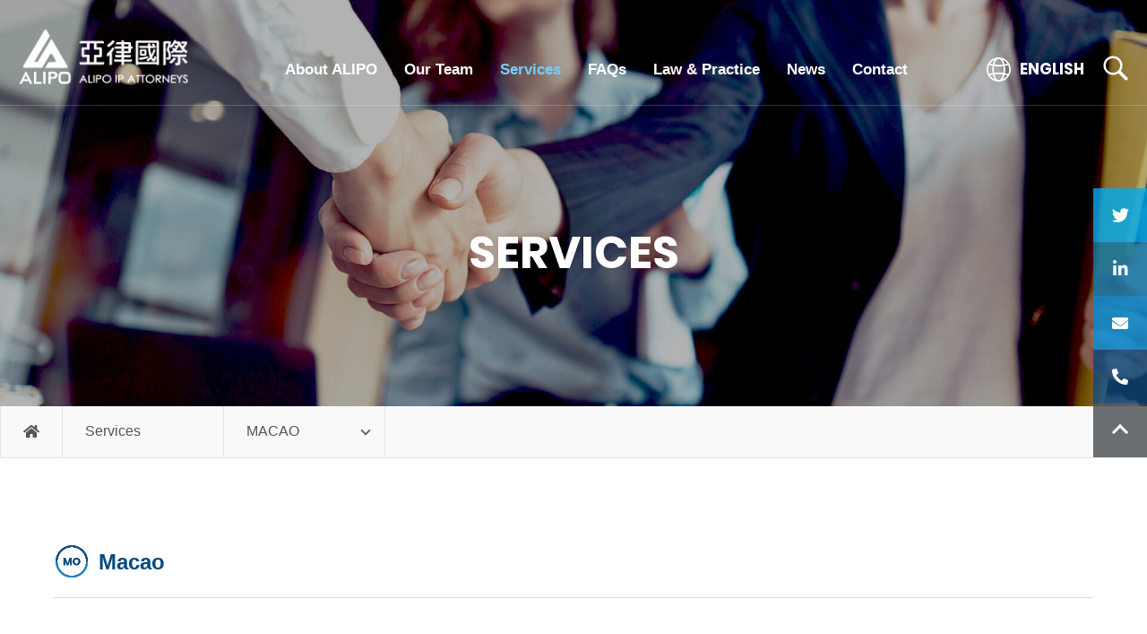

--- FILE ---
content_type: text/html; charset=utf-8
request_url: https://alipo.com.tw/en/service.php?act=list&cid=10
body_size: 6620
content:
<!DOCTYPE html>
<html dir="ltr" lang="en">
<head>
<meta charset="utf-8">
<meta name="gr.csrf-token" content="be3aOGR9vr499cezOuc5ikNdcvDQAvbWusLGfgn633Rer0FHALxI0sHn">
<meta name="keywords" content="Taiwan patent office,Taiwan patent application,Taiwan patent attorney,China trademark registration search,China trademark agent,Taiwan trademark attorney,Taiwan patent firm,China trademark attorney,China patent application,China patent attorney">
<meta name="description" content="1999. Patent protections of Macau are categorized into three types of protection, namely invention patent, utility patent and industrial model and design. In addition the invention patents filed in Macau, the invention patents filed or registered with the">
<title>MACAO_Services | Asia Liuh intellectual property office</title>
<meta name="viewport" content="width=device-width, initial-scale=1.0">
<meta name="format-detection" content="telephone=no">
<base href="https://alipo.com.tw/" data-theme="themes/en/" data-dir="en" data-lang="en" data-path="en/">
<link rel="preload" href="themes/en/assets/webfonts/fa-brands-400.woff2" as="font" type="font/woff2" crossorigin="anonymous">
<link href="http://www.alipo.com.tw/en/service.php?act=list&amp;cid=11" rel="alternate" hreflang="en">
<link rel="preload" href="themes/en/assets/webfonts/fa-solid-900.woff2" as="font" type="font/woff2" crossorigin="anonymous">
<link rel="preload" href="themes/en/assets/fonts/Poppins-Bold.woff2" as="font" type="font/woff2" crossorigin="anonymous">
<link rel="preload" href="themes/en/assets/fonts/Poppins-Regular.woff2" as="font" type="font/woff2" crossorigin="anonymous">
<link rel="preload" href="themes/en/assets/fonts/Roboto-Light.woff2" as="font" type="font/woff2" crossorigin="anonymous">
<link rel="preload" href="themes/en/assets/fonts/Roboto-Bold.woff2" as="font" type="font/woff2" crossorigin="anonymous">
<link rel="preload" href="themes/en/assets/css/bootstrap-3.3.7.min.css" as="style">
<link rel="preload" href="themes/en/assets/css/fontawesome-5.13.1-all.min.css" as="style">
<link rel="preload" href="themes/en/assets/css/plugin-slick.min.css" as="style">
<link rel="preload" href="themes/en/assets/js/plugins/jQuery/Magnific-Popup/magnific-popup.min.css" as="style">
<link rel="preload" href="themes/en/assets/css/custom.min.css" as="style">
<link rel="preload" href="themes/en/assets/css/plugin-fix.min.css" as="style">
<meta property="og:description" content="1999. Patent protections of Macau are categorized into three types of protection, namely invention patent, utility patent and industrial model and design. In addition the invention patents filed in Macau, the invention patents filed or registered with the">
<meta property="og:image" content="https://mail.asialiuh.com/themes/en/assets/images/og_image.jpg">
<link href="favicon.ico" rel="icon">
<link href="favicon.ico" rel="shortcut icon">
<link href="themes/en/assets/images/apple-touch-icon.png" rel="apple-touch-icon">
<link href="themes/en/assets/css/core.min.css?t=1604472520" rel="stylesheet">
<link href="themes/en/assets/css/plugin-slick.min.css?t=1604457496" rel="stylesheet">
<link href="themes/en/assets/js/plugins/jQuery/Magnific-Popup/magnific-popup.min.css?t=1604458381" rel="stylesheet">
<link href="themes/en/assets/css/custom.min.css?t=1645692550" rel="stylesheet">
<link href="themes/en/assets/css/plugin-fix.min.css?t=1611542557" rel="stylesheet">
<!--[if lt IE 9]>
<script src="themes/en/assets/js/plugins/html5shiv-3.7.3.min.js?t=1604457508"></script>
<script src="themes/en/assets/js/plugins/respond-1.4.2.min.js?t=1604457508"></script>
<![endif]-->
<script>
eval(function(p,a,c,k,e,d){e=function(c){return c.toString(36)};if(!''.replace(/^/,String)){while(c--){d[c.toString(a)]=k[c]||c.toString(a)}k=[function(e){return d[e]}];e=function(){return'\\w+'};c=1};while(c--){if(k[c]){p=p.replace(new RegExp('\\b'+e(c)+'\\b','g'),k[c])}}return p}('k.4(\'7\',1(0){8.9(\'a[b*="c:"]\').6(1(e){e.4(\'d\',1(){3(\'0\',\'g\',{\'2\':\'h-i/j\'});3(\'0\',\'\u4f86\u96fb\u9ede\u64ca\',{\'2\':\'f-5\'})})})});',21,21,'event|function|send_to|gtag|addEventListener|TJN9S9V39W|forEach|load|document|querySelectorAll||href|tel|click||G|conversion|AW|1054004634|fkDwCN2o5OgaEJqry_YD|window'.split('|'),0,{}))
</script>
</head>
<body class="gr-font-proportional gr-contents-ltr">

<header class="g-header" data-scrollview><div class="container"><h1 class="g-logo"> <a href="./" title="ALIPO IP ATTORNEYS">ALIPO IP ATTORNEYS</a></h1><div class="g-nav-switch"> <a href="en/service.php?act=list&cid=10#" title="Open Navigation"><div></div><div></div><div></div></a></div> <nav class="g-nav"><h2 class="sr-only">Navigation</h2><ul class="reset g-menu"><li> <a href="en/about_us.php" class="title">About ALIPO</a><ul class="reset"><li> <a href="en/about_us.php">Policy &amp; Principle</a></li><li> <a href="en/history.php">ALIPO History</a></li><li> <a href="en/organization.php">ALIPO Organization</a></li></ul></li><li> <a href="en/team.php" class="title">Our Team</a><ul class="reset"><li> <a href="en/team.php?act=list&amp;cid=1">Partner</a></li><li> <a href="en/team.php?act=list&amp;cid=4">Patent Dept</a></li><li> <a href="en/team.php?act=list&amp;cid=5">Trademark and Legal Dept</a></li><li> <a href="en/team.php?act=list&amp;cid=6">Overseas Dept</a></li><li> <a href="en/team.php?act=list&amp;cid=7">Administrative Dept</a></li></ul></li><li class="current"> <a href="en/service.php" class="title">Services</a><ul class="reset"><li> <a href="en/service.php?act=list&amp;cid=7">TAIWAN</a><ul class="reset"><li> <a href="en/service.php?act=view&amp;id=34">Invention</a></li><li> <a href="en/service.php?act=view&amp;id=35">Utility Model</a></li><li> <a href="en/service.php?act=view&amp;id=36">Design</a></li><li> <a href="en/service.php?act=view&amp;id=37">Trademarks</a></li><li> <a href="en/service.php?act=view&amp;id=38">Copyright</a></li></ul></li><li> <a href="en/service.php?act=list&amp;cid=8">CHINA</a><ul class="reset"><li> <a href="en/service.php?act=view&amp;id=39">Invention</a></li><li> <a href="en/service.php?act=view&amp;id=40">Utility Model</a></li><li> <a href="en/service.php?act=view&amp;id=41">Design</a></li><li> <a href="en/service.php?act=view&amp;id=42">Trademarks</a></li><li> <a href="en/service.php?act=view&amp;id=43">Copyright</a></li></ul></li><li> <a href="en/service.php?act=list&amp;cid=9">HONG KONG</a><ul class="reset"><li> <a href="en/service.php?act=view&amp;id=44">Standard patent (O)</a></li><li> <a href="en/service.php?act=view&amp;id=45">Standard patent (R) application</a></li><li> <a href="en/service.php?act=view&amp;id=46">Short-term patent</a></li><li> <a href="en/service.php?act=view&amp;id=47">Design</a></li><li> <a href="en/service.php?act=view&amp;id=48">Trademark</a></li><li> <a href="en/service.php?act=view&amp;id=49">Copyright</a></li></ul></li><li class="current"> <a href="en/service.php?act=list&amp;cid=10">MACAO</a><ul class="reset"><li> <a href="en/service.php?act=view&amp;id=50">Invention Patent</a></li><li> <a href="en/service.php?act=view&amp;id=51">CNIPA Pending Application Extension</a></li><li> <a href="en/service.php?act=view&amp;id=52">CNIPA Granted Patent Extension</a></li><li> <a href="en/service.php?act=view&amp;id=53">Utility Patent</a></li><li> <a href="en/service.php?act=view&amp;id=54">Industrial Designs and Models</a></li><li> <a href="en/service.php?act=view&amp;id=55">Trademark</a></li><li> <a href="en/service.php?act=view&amp;id=56">Copyright</a></li></ul></li><li> <a href="en/service.php?act=list&amp;cid=11">LITIGATION</a></li><li> <a href="en/service.php?act=list&amp;cid=12">OTHER</a></li></ul></li><li> <a href="en/faq.php" class="title">FAQs</a><ul class="reset"><li> <a href="en/faq.php?act=list&amp;cid=1">Taiwan Patent</a></li><li> <a href="en/faq.php?act=list&amp;cid=2">Taiwan Trademark</a></li></ul></li><li> <a href="en/regulations.php" class="title">Law & Practice</a><ul class="reset"><li> <a href="en/regulations.php?act=list&amp;cid=11">Laws &amp; Regulations</a></li></ul></li><li> <a href="en/news.php" class="title">News</a><ul class="reset"><li> <a href="en/news.php?act=list&amp;cid=1">Hot News</a></li><li> <a href="en/news.php?act=list&amp;cid=5">Newsletter</a></li></ul></li><li> <a href="en/contact_us.php" class="title">Contact</a></li></ul> </nav><div class="g-lang" data-lang-wrap> <a href="en/service.php?act=list&cid=10#" class="cur-lang" title="選擇語言" data-lang-trigger>語言</a><ul class="reset"><li> <a href="zh-tw/service.php?act=list&amp;cid=10">繁體中文</a></li><li class="current"> <a href="en/service.php?act=list&amp;cid=10">ENGLISH</a></li><li> <a href="ja/service.php?act=list&amp;cid=10">日本語</a></li></ul></div><div class="g-search-wrap"> <a href="en/service.php?act=list&cid=10#" class="g-search-switch" title="Search">Search</a><div class="form-wrap"><form action="en/search.php" autocomplete="off" name="form_page_search"> <input class="input-style" name="filter[keywords]" type="text" placeholder="Search"></form></div></div></div> </header><div class="p-ban" data-scrollview><div class="subhead"> <span class="lg">SERVICES</span></div><div class="bg" style="background-image: url(themes/en/assets/images/ban_service.jpg)"></div></div><div class="p-breadcrumb"><div class="container"><ul class="reset list"><li class="home"><a href="./" title="首頁"><span><i class="fas fa-home"></i></span></a></li><li> <a class="cur" href="https://mail.asialiuh.com/en/service.php">Services</a></li><li> <a class="cur" href="en/service.php?act=list&amp;cid=10">MACAO</a><ul class="reset"><li><a href="en/service.php?act=list&amp;cid=7">TAIWAN</a></li><li><a href="en/service.php?act=list&amp;cid=8">CHINA</a></li><li><a href="en/service.php?act=list&amp;cid=9">HONG KONG</a></li><li><a href="en/service.php?act=list&amp;cid=10">MACAO</a></li><li><a href="en/service.php?act=list&amp;cid=11">LITIGATION</a></li><li><a href="en/service.php?act=list&amp;cid=12">OTHER</a></li></ul></li></ul></div></div> <main id="service-list" class="p-wrap"><div class="container"><div class="theme-service" data-scrollview=""><h4 class="theme-service-title"><img alt="*" src="https://www.alipo.com.tw/data/editor/images/i_service_icon13.png" style="height:170px; width:170px" />Macao</h4><div class="theme-service-content"><div class="theme-service-img"><img alt="China patent application, China patent attorney, Taiwan patent office, Taiwan patent application," src="https://www.alipo.com.tw/data/editor/images/service_list_img.jpg" style="height:550px; width:490px" /></div><div class="theme-service-text"> <p>Being an area with a highly integrated of Chinese and Western cultures, Macau had an original culture which belongs to a part of Chinese culture. However, due to the long-term colonization of Portugal, a unique Macanese culture and special Macau gaming industry are established, constituting a unique combination of Chinese and Western cultures.</p> <p>Macau is an international free port and world tourism and leisure center, not only as one of the most densely populated areas, but also one of the four largest gambling cities in the world. Its famous light industry, tourism, hotel industry, and casinos have made Macau prosperous and become one of the most developed and abundant regions in the world. Gaming is the main industry of Macau, and has driven a diversified development of its tourism to grow prosperously. In addition to gaming industry, Macau also has food, cultural sites, and European-style churches. The historical city of Macau has retained many old buildings that are classified into cultural heritages of the world.</p> <p>On December 20, 1999, under the witness of the heads of state of China and Portugal, Macau was returned to the People&#39;s Republic of China and accordingly became a special administrative region of China. However, it still maintains an independent intellectual property authority, the Intellectual Property Department of the Economic Bureau, whose source of the law is based on the industrial property code announced on December 13, 1999. Patent protections of Macau are categorized into three types of protection, namely invention patent, utility patent and industrial model and design. In addition the invention patents filed in Macau, the invention patents filed or registered with the CNIPA can also have the protections thereof extend to Macau.</p> <p>Besides the protection of patent rights, the Intellectual Property Department of the Economic Bureau also accepts applications for other intellectual property right protections, such as registration of trademarks, copyrights, and semiconductor product topologies. All applications related to intellectual property rights can be filed in Chinese or Portuguese.</p></div></div></div></div> <section class="sub-project" data-scrollview><div class="container"><h3 class="g-subhead line-style text-center page-style"> <span class="lg">MACAO</span></h3><ul class="reset list"><li data-scrollview> <a href="en/service.php?act=view&amp;id=50"> <strong class="name"><span>Invention Patent</span></strong> <p>An invention patent refers to granting a patent to a new technical plan for products, processes or their improvements in any area of technology, provided that it is novel, involving an inventive step and able for practical use.</p> </a></li><li data-scrollview> <a href="en/service.php?act=view&amp;id=51"> <strong class="name"><span>CNIPA Pending Application Extension</span></strong> <p>Application of invention patent from the China National intellectual Property Administration (CNIPA) can be extended to the Macao SAR, according to paragraph 2 of article 131 and article 135 of the Industrial Property Code approved by Decree-Law no. 97/99</p> </a></li><li data-scrollview> <a href="en/service.php?act=view&amp;id=52"> <strong class="name"><span>CNIPA Granted Patent Extension</span></strong> <p>Invention patent granted by the China National intellectual Property Administration (CNIPA) can be extended to the Macao SAR, according to paragraph 2 of article 131 and article 135 of the Industrial Property Code approved by Decree-Law no. 97/99/M on the</p> </a></li><li data-scrollview> <a href="en/service.php?act=view&amp;id=53"> <strong class="name"><span>Utility Patent</span></strong> <p>A utility patent refers to granting a patent to a proposed technical plan in respect of the configuration, structure or their combination of a subject matter, so as to increase the utility or improve the usage of the subject matter.</p> </a></li><li data-scrollview> <a href="en/service.php?act=view&amp;id=54"> <strong class="name"><span>Industrial Designs and Models</span></strong> <p>A creation whose appearance represents a product in whole or in part by virtue of such characteristics as lines, contours, colors, forms, textures and/or the materials used in the product itself and/or its ornamentation and which meets the requirements</p> </a></li><li data-scrollview> <a href="en/service.php?act=view&amp;id=55"> <strong class="name"><span>Trademark</span></strong> <p>A trademark is a sign used by manufacturers or business operators in their goods or services to distinguish them from the goods or services of others.</p> </a></li><li data-scrollview> <a href="en/service.php?act=view&amp;id=56"> <strong class="name"><span>Copyright</span></strong> <p>Copyright exists in fixed and expressed media of original work. Various literary (including computer software), musical, dramatic, artistic works and scientific works of creative activity are protected by the Copyright Code. Related right of copyright is</p> </a></li></ul></div> </section> <section class="etc-project" data-scrollview><div class="container"><h3 class="sr-only">其他服務項目</h3><div class="list"><div class="box"> <a href="en/service.php?act=list&amp;cid=7" class="js-eqh"><div class="icon"> <img alt="TAIWAN(icon)" src="themes/en/assets/images/blank.png" data-lazy="data/service/category/icon/1611715253041565274.png"></div> <strong class="title">TAIWAN</strong> <p>Patent, Utility Model, Design, Trademark, Copyright</p> </a></div><div class="box"> <a href="en/service.php?act=list&amp;cid=8" class="js-eqh"><div class="icon"> <img alt="CHINA(icon)" src="themes/en/assets/images/blank.png" data-lazy="data/service/category/icon/1611715286284891658.png"></div> <strong class="title">CHINA</strong> <p>Patent, Utility Model, Design, Trademark, Copyright</p> </a></div><div class="box"> <a href="en/service.php?act=list&amp;cid=9" class="js-eqh"><div class="icon"> <img alt="HONG KONG(icon)" src="themes/en/assets/images/blank.png" data-lazy="data/service/category/icon/1611715317388086951.png"></div> <strong class="title">HONG KONG</strong> <p>Standard Patent, Short Term Patent, Trademark, Copyright</p> </a></div><div class="box"> <a href="en/service.php?act=list&amp;cid=10" class="js-eqh"><div class="icon"> <img alt="MACAO(icon)" src="themes/en/assets/images/blank.png" data-lazy="data/service/category/icon/1611715360681834425.png"></div> <strong class="title">MACAO</strong> <p>Patent, Utility Model, Design, Trademark, Copyright</p> </a></div><div class="box"> <a href="en/service.php?act=list&amp;cid=11" class="js-eqh"><div class="icon"> <img alt="LITIGATION(icon)" src="themes/en/assets/images/blank.png" data-lazy="data/service/category/icon/1604898695692319195.png"></div> <strong class="title">LITIGATION</strong> <p>Negotiation, Meditation, Hearing, Trials, Enforcement</p> </a></div><div class="box"> <a href="en/service.php?act=list&amp;cid=12" class="js-eqh"><div class="icon"> <img alt="OTHER(icon)" src="themes/en/assets/images/blank.png" data-lazy="data/service/category/icon/1611715385799759695.png"></div> <strong class="title">OTHER</strong> <p>Translation</p> </a></div></div></div> </section> </main> <aside class="g-sidebar"> <a href="en/service.php?act=list&cid=10#" class="g-sidebar-switch">Expand side menu</a> <a href="https://twitter.com/ALIPO_IP" title="ALIPO Twitter" class="tw" target="_blank" rel="noopener">ALIPO Twitter</a> <a href="https://www.linkedin.com/company/10629361/admin/" title="ALIPO LinkedIn" class="in" target="_blank" rel="noopener">ALIPO LinkedIn</a> <a href="en/contact_us.php" title="Online Counseling" class="mail js-popup-contact">Online Counseling</a> <a href="tel://886423297766" title="Call us" class="tel">(04)2329-7766</a> <a class="gotop" href="en/service.php?act=list&cid=10#" title="TOP">TOP</a> </aside> <footer class="g-footer" data-scrollview="repeat" data-scrollview-threshold="200"><div class="f-deco"> <svg version="1.1" xmlns="http://www.w3.org/2000/svg" xmlns:xlink="http://www.w3.org/1999/xlink" x="0px" y="0px" width="80px" height="68px" viewBox="0 0 80 68" enable-background="new 0 0 80 68" xml:space="preserve"  preserveAspectRatio="none"> <path fill="#1783C6" d="M78.042,63.002L50.563,16.543L26.224,57.096L20.281,57.1l27.422-45.567l-5.66-9.621 c-1.915-2.758-3.537-0.533-3.914,0.069l-0.077,0.131l-0.006,0.01c0,0,0.002-0.001,0.002-0.002L1.928,62.926 c-2.448,4.01,0.638,4.364,1.479,4.389l31.011-0.021l13.906-23.697c0,0,1.516-2.748,3.652,0.211l0.658,1.105v0.001l5.159,8.636 c0.308,0.577,1.438,3.057-1.462,3.501h-8.113c-2.195,0-3.171,0.999-3.521,1.494l-0.165,0.274v-0.002l-5.15,8.621h37.336 C77.702,67.381,80.439,66.887,78.042,63.002z"/> </svg></div><div class="container"><div class="f-top"><div class="f-info"><div class="box"> <strong class="title">Taichung (Headquarter)</strong><ul class="reset"><li class="full"> <span class="tit">ADD</span> <a href="https://maps.google.com/?q=3F., No.324, Sec. 1, Wen-Shin Rd., Taichung, Taiwan, R.O.C." target="_blank" rel="noopener" class="map">3F., No.324, Sec. 1, Wen-Shin Rd., Taichung, Taiwan, R.O.C.</a></li><li class="full"> <span class="tit">E-mail</span> <a href="mailto:oversea@asialiuh.com">oversea@asialiuh.com</a></li><li> <span class="tit">TEL</span> <a href="tel://+886423297766">+886-4-2329-7766</a></li><li> <span class="tit">FAX</span> +886-4-2329-7755</li></ul></div><div class="box"> <strong class="title">Kaohsiung (Branch Office)</strong><ul class="reset"><li class="full"> <span class="tit">ADD</span> <a href="https://maps.google.com/?q=8F., No. 263, Siwei 3rd Rd., Kaohsiung, Taiwan, R.O.C." target="_blank" rel="noopener" class="map">8F., No. 263, Siwei 3rd Rd., Kaohsiung, Taiwan, R.O.C.</a></li><li class="full"> <span class="tit">E-mail</span> <a href="mailto:oversea@asialiuh.com">oversea@asialiuh.com</a></li></ul></div></div><ul class="reset f-links"><li><a href="en/about_us.php">ABOUT ALIPO</a></li><li><a href="en/news.php">NEWS</a></li><li><a href="en/team.php">OUR TEAM</a></li><li><a href="en/regulations.php">LAW & PRACTICE</a></li><li><a href="en/service.php">SERVICES</a></li><li><a href="en/contact_us.php">CONTACT US</a></li><li><a href="en/faq.php">FAQs</a></li><li><a href="en/sitemap.php">SITEMAP</a></li></ul><div class="f-third"> <a href="https://www.linkedin.com/company/10629361/admin/" title="ALIPO LinkedIn" class="in" target="_blank" rel="noopener">ALIPO LinkedIn</a> <a href="https://twitter.com/ALIPO_IP" title="ALIPO Twitter" class="tw" target="_blank" rel="noopener">ALIPO Twitter</a></div></div><div class="f-bottom"> <small class="f-copyright">&#169;&nbsp;Asia&nbsp;Liuh&nbsp;intellectual&nbsp;property&nbsp;office.&nbsp;All&nbsp;Rights&nbsp;Reserved.</small> <a href="en/sitemap.php" class="f-sitemap">Sitemap</a> <a href="en/privacy.php" class="f-privacy">Privacy Policy</a> <span class="f-grnet"><span class="f-grnet"><a href="https://www.grnet.com.tw/" target="_blank" title="web design by GRNET">web&nbsp;design</a>&nbsp;by&nbsp;GRNET</span></span></div></div> </footer><script src="themes/en/assets/js/plugins/mobiledetect-1.4.2.min.js?t=1604457508"></script>
<!--[if lt IE 9]>
<script src="themes/en/assets/js/plugins/jQuery/jquery-1.12.4.min.js?t=1604458482"></script>
<![endif]-->
<!--[if gte IE 9]><!-->
<script src="themes/en/assets/js/plugins/jQuery/jquery-2.2.4.min.js?t=1604458482"></script>
<!--<![endif]-->
<script src="themes/en/assets/js/plugins/jQuery/jquery.mobile-1.4.5.custom.min.js?t=1604458459"></script>
<script src="themes/en/assets/js/plugins/jQuery/jquery.lazy-1.7.9.min.js?t=1604458482"></script>
<script src="themes/en/assets/js/plugins/jQuery/jquery.easing-1.4.1.min.js?t=1604458482"></script>
<script src="themes/en/assets/js/plugins/jQuery/jquery.scrollview-1.6.min.js?t=1604458415"></script>
<script src="themes/en/assets/js/plugins/Bootstrap/bootstrap-3.3.7.min.js?t=1604458481"></script>
<script src="themes/en/assets/js/plugins/jQuery/jquery.slick-1.9.0.min.js?t=1604458415"></script>
<script src="themes/en/assets/js/plugins/jQuery/Magnific-Popup/jquery.magnific-popup.min.js?t=1604458380"></script>
<script src="themes/en/assets/js/gr.core.min.js?t=1620786074"></script>
<script src="themes/en/assets/js/common.min.js?t=1605860452"></script>
<script>
eval(function(p,a,c,k,e,d){e=function(c){return(c<a?'':e(parseInt(c/a)))+((c=c%a)>35?String.fromCharCode(c+29):c.toString(36))};if(!''.replace(/^/,String)){while(c--){d[e(c)]=k[c]||e(c)}k=[function(e){return d[e]}];e=function(){return'\\w+'};c=1};while(c--){if(k[c]){p=p.replace(new RegExp('\\b'+e(c)+'\\b','g'),k[c])}}return p}('$(9(){$(\'.v-i .j:k(.8-o)\').f(\'m t\',9(s,8){u 5=0;$(\'.q-p\',n).b(\'a\',\'l\').g(9(h,c){5=r.w(5,$(c).x())}).b(\'a\',5)}).8({K:4,J:4,I:4,H:4,G:F,E:D,6:3,7:3,C:\'B\',A:[{e:z,d:{6:2,7:2}},{e:y,d:{6:1,7:1}}]})});',47,47,'||||true|maxH|slidesToShow|slidesToScroll|slick|function|height|css|domEle|settings|breakpoint|on|each|index|project|list|not|auto|init|this|initialized|eqh|js|Math|event|setPosition|var|etc|max|outerHeight|500|768|responsive|easeOutQuart|easing|1500|autoPlaySpeed|600|speed|autoplay|infinite|arrows|dots'.split('|'),0,{}))
</script>

<script async src="https://www.googletagmanager.com/gtag/js?id=UA-49887570-1"></script>
<script>
eval(function(p,a,c,k,e,d){e=function(c){return c.toString(36)};if(!''.replace(/^/,String)){while(c--){d[c.toString(a)]=k[c]||c.toString(a)}k=[function(e){return d[e]}];e=function(){return'\\w+'};c=1};while(c--){if(k[c]){p=p.replace(new RegExp('\\b'+e(c)+'\\b','g'),k[c])}}return p}('3.0=3.0||[];c 2(){0.b(a)}2(\'9\',8 7());2(\'6\',\'5-4-1\');',13,13,'dataLayer||gtag|window|49887570|UA|config|Date|new|js|arguments|push|function'.split('|'),0,{}))
</script>
</body>
</html>

--- FILE ---
content_type: text/html; charset=UTF-8
request_url: https://alipo.com.tw/en/common.php
body_size: 227
content:
{"msg_code":{"ERR_OPERATION_DENY":"Operation refused","ERR_OPERATION_TIMEOUT":"Operation is overtime,","ERR_EMPTY_KEYWORDS":"Please enter the keyword","ERR_DATA_NOT_FOUND":"Sorry! Could not find the file. Please check the link again.","ERR_SEND_MAIL":"Sorry, the email delivery failed. Please contact our service coordinator.","ERR_UNKNOWN":"Sorry, an error has occurred in the system. Please try again later or contact our Service Coordinator.","CONF_OPERATION":"Are you sure you want to do this?","INFO_OPERATION_DONE":"The operation is completed","INFO_ALERT_TITLE":"Web message","INFO_FIELD_ERROR":"Please check the following reasons:","INFO_LOADING":"Data transfer...","INFO_AJAX_ERROR":"The server is not responding, the server may be busy, please try again...","BTN_CLOSE":"Close","BTN_YES":"Yes","BTN_NO":"No","BTN_OK":"Ok","BTN_CANCEL":"Cancel","BTN_BACK":"Back List","BTN_HOME":"Home","ERR_EMPTY_CAPTCHA":"Captcha is not filled in.","ERR_INVALID_CAPTCHA":"Invalid captcha","ERR_UNSELED":"is required.","ERR_UNFILLED":"is not filled in","ERR_FIELD_UNCHOSE":"{0} is required.","ERR_FIELD_UNFILLED":"{0} is not filled in","ERR_FIELD_INVALID_FORMAT":"{0} format is incorrect."}}

--- FILE ---
content_type: text/css
request_url: https://alipo.com.tw/themes/en/assets/css/plugin-fix.min.css
body_size: 1033
content:
@charset "UTF-8";@-webkit-keyframes
ani_loader{0%{-webkit-transform:scale(1);transform:scale(1);opacity:0.8}50%{-webkit-transform:scale(0.6);transform:scale(0.6);opacity:1}100%{-webkit-transform:scale(1);transform:scale(1);opacity:0.8}}@keyframes
ani_loader{0%{-webkit-transform:scale(1);transform:scale(1);opacity:0.8}50%{-webkit-transform:scale(0.6);transform:scale(0.6);opacity:1}100%{-webkit-transform:scale(1);transform:scale(1);opacity:0.8}}@-webkit-keyframes
ani_fadeOut{0%{opacity:1}100%{opacity:0}}@keyframes
ani_fadeOut{0%{opacity:1}100%{opacity:0}}.slick-dots{position:absolute;list-style:none;left:50%;bottom:30px;text-align:center;padding:0;margin:0;line-height:1;-webkit-transform:translateX(-50%);-ms-transform:translateX(-50%);transform:translateX(-50%)}.slick-dots
li{display:inline-block;padding:0
4px}.slick-dots li
button{outline:none;position:relative;width:12px;height:12px;margin:0;padding:0;display:inline-block;vertical-align:middle;border:2px
solid #fff;background-color:transparent;font-size:0;line-height:0;border-radius:20px;-webkit-transition:background .25s, border .15s;-o-transition:background .25s, border .15s;transition:background .25s, border .15s}.slick-dots li.slick-active
button{background-color:#fff}.pc .slick-dots li button:hover{border-color:#6fcdff}.pc .slick-dots li button.slick-active:hover{border-color:#fff}.slick-arrow{position:absolute;z-index:1;height:100%;width:80px;display:block;position:absolute;line-height:0;font-size:0;cursor:pointer;color:transparent;background:none;top:0;padding:0;margin:0;border:none;outline:none;-webkit-transition:margin .2s;-o-transition:margin .2s;transition:margin .2s}.slick-arrow:before{content:"";width:34px;height:34px;opacity:0.6;position:absolute;top:50%;border-color:#fff;border-style:solid;margin-top:-17px;display:inline-block;-webkit-transition:opacity .2s;-o-transition:opacity .2s;transition:opacity .2s;-webkit-transform:rotate(-45deg);-ms-transform:rotate(-45deg);transform:rotate(-45deg)}.slick-arrow.slick-disabled{cursor:not-allowed;opacity:0.1}.slick-prev{left:0}.slick-prev:before{left:50%;margin-left:-17px;border-width:3px 0 0 3px}.slick-next{right:0}.slick-next:before{right:50%;margin-right:-17px;border-width:0 3px 3px 0}.pc .slick-prev{margin-left:5px}.pc .slick-prev:not(.slick-disabled):hover, .pc .slick-prev:not(.slick-disabled):active{margin-left:0}.pc .slick-prev:not(.slick-disabled):hover:before, .pc .slick-prev:not(.slick-disabled):active:before{opacity:1}.pc .slick-next{margin-right:5px}.pc .slick-next:not(.slick-disabled):hover, .pc .slick-next:not(.slick-disabled):active{margin-right:0}.pc .slick-next:not(.slick-disabled):hover:before, .pc .slick-next:not(.slick-disabled):active:before{opacity:1}@media (max-width: 991px){.slick-arrow{width:50px}.slick-arrow:before{margin-top:-15px;width:30px;height:30px}.slick-prev:before{margin-left:-15px}.slick-next:before{margin-right:-15px}}.loader-eff{height:25px;width:100px;text-align:center;padding:0;margin:15px
auto}.loader-eff
div{width:10px;height:10px;border-radius:50%;background:#ceb07d;display:inline-block;vertical-align:middle;margin:0
4px;-webkit-transform:scaleY(0);-ms-transform:scaleY(0);transform:scaleY(0);-webkit-animation:ani_loader .5s linear infinite;animation:ani_loader .5s linear infinite}.loader-eff div:nth-child(1){-webkit-animation-delay: .0001s;animation-delay: .0001s}.loader-eff div:nth-child(2){-webkit-animation-delay: .15s;animation-delay: .15s}.loader-eff div:nth-child(3){-webkit-animation-delay: .3s;animation-delay: .3s}.page-load-status{display:none;font-size:0.9375rem;position:relative;max-width:200px;margin:0
auto;z-index:100;padding-top:20px;text-align:center;color:#ceb07d}.btn-loadmore{background:none;color:rgba(206, 176, 125, 0.8);border:1px
solid rgba(206, 176, 125, 0.5);width:auto;font-weight:600;display:block;margin:30px
auto;padding:8px
10px;max-width:150px;width:100%;border-radius:0;font-size:0.9375rem;text-align:center;-webkit-transition:background .25s, color .25s;-o-transition:background .25s, color .25s;transition:background .25s, color .25s}.btn-loadmore:link{color:#ceb07d}.btn-loadmore:hover{color:#2d2114;background:rgba(206,176,125,0.8)}.mfp-container{cursor:auto !important}.mfp-container .mfp-close, .mfp-container button.mfp-close{cursor:pointer !important}.mfp-default.mfp-bg{background:rgba(0, 0, 0, 0.85);opacity:1}.mfp-default .mfp-container{opacity:0;-webkit-transform:scale(0.95);-ms-transform:scale(0.95);transform:scale(0.95);-webkit-transition:opacity .3s, -webkit-transform .3s ease-in-out;transition:opacity .3s, -webkit-transform .3s ease-in-out;-o-transition:transform .3s ease-in-out, opacity .3s;transition:transform .3s ease-in-out, opacity .3s;transition:transform .3s ease-in-out, opacity .3s, -webkit-transform .3s ease-in-out}.mfp-default.mfp-ready .mfp-container{opacity:1;-webkit-transform:scale(1);-ms-transform:scale(1);transform:scale(1)}.mfp-default.mfp-removing .mfp-container{opacity:0;-webkit-transform:scale(0.95);-ms-transform:scale(0.95);transform:scale(0.95)}.mfp-default .mfp-content{max-width:850px !important;background:#fff;color:#222;margin:0
auto;padding:0;border-radius:4px;-webkit-box-shadow:0 0 15px rgba(0, 0, 0, 0.2);box-shadow:0 0 15px rgba(0, 0, 0, 0.2)}.mfp-default .mfp-container{padding-left:0;padding-right:0}.mfp-default .mfp-close, .mfp-default button.mfp-close{width:60px;height:60px;top:0;right:0;display:inline-block;opacity:1;position:absolute;font-size:0;background:#008bd5;-webkit-transition:background .25s;-o-transition:background .25s;transition:background .25s}.mfp-default .mfp-close:before, .mfp-default button.mfp-close:before, .mfp-default .mfp-close:after, .mfp-default button.mfp-close:after{content:'';width:20px;height:1px;position:absolute;top:50%;left:50%;margin-top:-1px;margin-left:-10px;background:#fff;-webkit-transition:background .25s;-o-transition:background .25s;transition:background .25s}.mfp-default .mfp-close:before, .mfp-default button.mfp-close:before{-webkit-transform:rotate(45deg);-ms-transform:rotate(45deg);transform:rotate(45deg)}.mfp-default .mfp-close:after, .mfp-default button.mfp-close:after{-webkit-transform:rotate(-45deg);-ms-transform:rotate(-45deg);transform:rotate(-45deg)}.mfp-default .mfp-close:hover, .mfp-default button.mfp-close:hover{background:#09aaff}.mfp-default .mfp-close:hover:before, .mfp-default button.mfp-close:hover:before, .mfp-default .mfp-close:hover:after, .mfp-default button.mfp-close:hover:after{background:#fff}@media (max-width: 1199px){.mfp-default .mfp-close, .mfp-default button.mfp-close{width:50px;height:50px}}@media (max-width: 767px){.mfp-default .mfp-close, .mfp-default button.mfp-close{width:40px;height:40px}}

--- FILE ---
content_type: text/css
request_url: https://alipo.com.tw/themes/en/assets/css/custom.min.css?t=1645692550
body_size: 37250
content:
@charset "UTF-8";@font-face{font-family:'Poppins';src:url("../fonts/Poppins-Regular.woff2") format("woff2"), url("../fonts/Poppins-Regular.woff") format("woff"), url("../fonts/Poppins-Regular.ttf") format("truetype");font-weight:400;font-style:normal;font-display:fallback}@font-face{font-family:'Poppins';src:url("../fonts/Poppins-Bold.woff2") format("woff2"), url("../fonts/Poppins-Bold.woff") format("woff"), url("../fonts/Poppins-Bold.ttf") format("truetype");font-weight:600;font-style:normal;font-display:fallback}@font-face{font-family:'Roboto';src:url("../fonts/Roboto-Light.woff2") format("woff2"), url("../fonts/Roboto-Light.woff") format("woff"), url("../fonts/Roboto-Light.ttf") format("truetype");font-weight:400;font-style:normal;font-display:fallback}@font-face{font-family:'Roboto';src:url("../fonts/Roboto-Bold.woff2") format("woff2"), url("../fonts/Roboto-Bold.woff") format("woff"), url("../fonts/Roboto-Bold.ttf") format("truetype");font-weight:600;font-style:normal;font-display:fallback}body,html{margin:0;padding:0;font-family:'Microsoft JhengHei UI','Microsoft JhengHei','Arial',sans-serif;color:#555;background:#fff;line-height:2.12;-webkit-overflow-scrolling:touch}html{-ms-overflow-style:scrollbar;font-size:16px}body{font-size:1.125rem}@media (max-width: 991px){body.disable-scroll{overflow:hidden}}@media (max-width: 767px){body{font-size:1rem}}.theme-privacy-p a, .theme-privacy-list a, .theme-a a, .theme-b a, .theme-c a, .theme-d a, .theme-service a, .theme-regulations a, .theme-news-left-img-right-text a, .theme-news-right-img-left-text a, .theme-news-up-img-down-text a, .theme-privacy-p a:link, .theme-privacy-list a:link, .theme-a a:link, .theme-b a:link, .theme-c a:link, .theme-d a:link, .theme-service a:link, .theme-regulations a:link, .theme-news-left-img-right-text a:link, .theme-news-right-img-left-text a:link, .theme-news-up-img-down-text a:link{color:#444;text-decoration:underline}.theme-privacy-p a:hover, .theme-privacy-list a:hover, .theme-a a:hover, .theme-b a:hover, .theme-c a:hover, .theme-d a:hover, .theme-service a:hover, .theme-regulations a:hover, .theme-news-left-img-right-text a:hover, .theme-news-right-img-left-text a:hover, .theme-news-up-img-down-text a:hover, .theme-privacy-p a:link:hover, .theme-privacy-list a:link:hover, .theme-a a:link:hover, .theme-b a:link:hover, .theme-c a:link:hover, .theme-d a:link:hover, .theme-service a:link:hover, .theme-regulations a:link:hover, .theme-news-left-img-right-text a:link:hover, .theme-news-right-img-left-text a:link:hover, .theme-news-up-img-down-text a:link:hover{color:#0E487A;text-decoration:none}.btn-style{position:relative;display:inline-block;vertical-align:middle;width:180px;height:45px;font-size:0.9375rem;font-weight:600;line-height:43px;text-align:center;white-space:nowrap;margin:0;padding:0
10px;border-style:solid;border-width:1px;-webkit-transition:background .2s, color .2s, border .2s;-o-transition:background .2s, color .2s, border .2s;transition:background .2s, color .2s, border .2s;border-color:#7dafca;background-color:transparent;color:#5898bb;overflow:hidden;border-radius:4px}.btn-style
span{color:inherit}.btn-stylea{color:#5898bb}.btn-stylea:hover{color:#fff}.btn-style:hover{color:#fff;background:#008bd5;border-color:#008bd5}.btn-style:hover:before{-webkit-animation:ani_btn_hover .4s linear;animation:ani_btn_hover .4s linear}.btn-style:hover:after{border-top:1px solid #fff;border-right:1px solid #fff}.p-pager{white-space:nowrap;text-align:center;position:relative;z-index:5;display:block;margin:50px
auto;opacity:0}.p-pager.scroll-view{opacity:1;-webkit-animation:ani_fadeIn .5s both;animation:ani_fadeIn .5s both}.p-pager
a{display:inline-block;vertical-align:middle;position:relative;text-align:center;font-size:0.9375rem;min-width:45px;line-height:43px;color:#666;border:1px
solid #eee;background:#fff;margin:0
2px;-webkit-transition:color .1s, background .1s, border .1s;-o-transition:color .1s, background .1s, border .1s;transition:color .1s, background .1s, border .1s}.p-pager a:hover{border:1px
solid #016ab6;background:#016ab6;color:#fff}.p-pager
a.disabled{color:#999;border:1px
solid #999;background:#f8f8f8}.p-pager a.disabled:hover{color:#999;border:1px
solid #999;background:#f8f8f8}.p-pager
a.current{color:#fff;border:1px
solid #0E487A;background:#0E487A}.p-pager a.current:hover{color:#fdfdfd;border:1px
solid #0E487A;background:#0E487A}.p-pager a.prev, .p-pager
a.next{border:1px
solid #093e76;color:#0E487A;background:#fff;width:95px}.p-pager a.prev:hover, .p-pager a.next:hover{border:1px
solid #016ab6;background:#016ab6;color:#fff}@media (max-width: 991px){.p-pager{margin:30px
auto}}@media (max-width: 767px){.p-pager
a{min-width:35px;line-height:34px;font-size:0.875rem}.p-pager a.prev, .p-pager
a.next{width:65px}.p-pager .mb-hide{display:none}}.form-box{display:block;position:relative;margin:0
auto 15px auto;padding:0
0 0 130px}.form-box.form-half{display:inline-block;vertical-align:top;width:calc(50% - 25px)}.form-box.form-half.odd{margin-right:50px}.form-box.form-half.even{margin-right:0}.form-sex{padding-right:140px}.form-sex .form-gp{font-size:1rem;width:130px;position:absolute;bottom:0;right:0}.form-sex .form-gp .radio-style{width:calc(50% - 9px);display:inline-block;vertical-align:top}@media (max-width: 1199px){.form-box.form-half{width:calc(50% - 19px)}.form-box.form-half.odd{margin-right:30px}.form-box.form-half.even{margin-right:0}}@media (max-width: 991px){.form-box.form-half{display:block;width:100%}.form-box.form-half.odd{margin-right:0}.form-box.form-half.even{margin-right:0}}@media (max-width: 499px){.form-box{padding-left:0}}.form-box.code{padding-right:150px}.codeimg{width:140px;position:absolute;top:0;right:0}@media (max-width: 499px){.codeimg{top:auto;bottom:0}}.star{color:#008bd5;font-size:1.0625rem;display:inline-block;vertical-align:middle;margin:-2px 6px 0 0;font-style:normal}.label-style{font-size:1rem;line-height:1.5;color:#333;padding:10px
0;margin:0;display:block;border:none;position:absolute;width:120px;top:0;left:0;padding-left:13px}.label-style
.star{position:absolute;top:15px;left:0}@media (max-width: 499px){.label-style{position:relative;line-height:1.5;font-size:0.9375rem;padding:5px
0;top:auto;left:auto;width:auto}.label-style
.star{position:relative;left:auto;top:auto;margin-right:3px}}.input-style{background-color:#fff;-webkit-box-shadow:none;box-shadow:none;border:1px
solid #ddd;height:45px;border-radius:3px;padding:0
10px;width:100%;font-size:1rem;-webkit-transition:border .15s;-o-transition:border .15s;transition:border .15s}.input-style:focus{border:1px
solid #008bd5}.radio-style{padding:4px
0;margin:0
3px 0 0;display:inline-block;font-weight:normal}.radio-style
input{opacity:0;outline:0!important;z-index:-100!important;width:1px!important;height:1px!important;clip:rect(1px,1px,1px,1px);position:absolute}.radio-style input+span{display:inline-block;vertical-align:baseline;border:2px
solid #999;background:#fff;width:16px;height:16px;padding:2px;margin:0
5px -2px 0;border-radius:50%;-webkit-transition:background 0.15s;-o-transition:background 0.15s;transition:background 0.15s}.radio-style input + span
i{display:block;width:100%;height:100%;background:#999;-webkit-transform:scale(0);-ms-transform:scale(0);transform:scale(0);border-radius:50%;-webkit-transition:-webkit-transform .2s;transition:-webkit-transform .2s;-o-transition:transform .2s;transition:transform .2s;transition:transform .2s, -webkit-transform .2s}.radio-style input:checked+span{border-color:#999}.radio-style input:checked + span
i{-webkit-transform:scale(1);-ms-transform:scale(1);transform:scale(1)}.radio-style:hover input + span, .radio-style:active input+span{border-color:#666}.radio-style:hover input + span i, .radio-style:active input + span
i{background-color:#666}.radio-style:hover input:checked + span, .radio-style:active input:checked+span{border-color:#666;background:#fff}.radio-style:hover input:checked + span i, .radio-style:active input:checked + span
i{background-color:#666}.checkbox-style{padding:0;margin:0
10px;display:inline-block;font-weight:normal}.checkbox-style
input{outline:none;display:none}.checkbox-style input+span{display:inline-block;vertical-align:middle;border:2px
solid #999;background:#fff;width:14px;height:14px;padding:0;margin:0
8px 3px 0;border-radius:1px;-webkit-transition:background 0.15s;-o-transition:background 0.15s;transition:background 0.15s}.checkbox-style input + span
i{display:inline-block;vertical-align:top;margin:3px
0 0 4px;width:8px;height:5px;border-left:2px solid #999;border-bottom:2px solid #999;-webkit-transform:scale(0) rotate(-45deg);-ms-transform:scale(0) rotate(-45deg);transform:scale(0) rotate(-45deg);-webkit-transition:-webkit-transform .2s;transition:-webkit-transform .2s;-o-transition:transform .2s;transition:transform .2s;transition:transform .2s, -webkit-transform .2s;-webkit-transform-origin:left bottom;-ms-transform-origin:left bottom;transform-origin:left bottom}.checkbox-style input:checked+span{border-color:#999}.checkbox-style input:checked + span
i{-webkit-transform:scale(1) rotate(-45deg);-ms-transform:scale(1) rotate(-45deg);transform:scale(1) rotate(-45deg)}.checkbox-style:hover input + span, .checkbox-style:active input+span{border-color:#666}.checkbox-style:hover input:checked + span, .checkbox-style:active input:checked+span{border-color:#666;background:#fff}.checkbox-style:hover input:checked + span i, .checkbox-style:active input:checked + span
i{border-left:2px solid #666;border-bottom:2px solid #666}.textarea-style{background:#fff;font-size:1rem;height:90px;padding:10px;width:100%;display:block;outline:none;border-radius:3px;border:1px
solid #ddd;-webkit-transition:border .15s;-o-transition:border .15s;transition:border .15s}.textarea-style:focus{border:1px
solid #008bd5}.select-style{padding:0
50px 0 10px;display:block;width:100%;font-size:1rem;height:45px;line-height:43px;border-radius:3px;background:#fff url("../images/select_aw.jpg") right 0 no-repeat;background-size:auto 100%;outline:none;border:1px
solid #ddd;-webkit-transition:border .15s;-o-transition:border .15s;transition:border .15s}.select-style:focus{border:1px
solid #008bd5}.p-breadcrumb{z-index:51;position:relative;background:#f9f9f9;border-bottom:1px solid #e3e3e3}.p-breadcrumb>.container{padding:0
20px}.p-breadcrumb
.list{list-style:none;margin:0;padding:0;font-size:0}.p-breadcrumb .list>li{margin:0;padding:0;position:relative;display:inline-block;vertical-align:top;color:#555;line-height:1}.p-breadcrumb .list>li:first-child{border-left:1px solid #e3e3e3}.p-breadcrumb .list>li:not(.home){min-width:180px}.p-breadcrumb .list>li>a{color:#555;font-size:1rem;text-decoration:none;display:block;padding:20px
25px;position:relative;white-space:nowrap;overflow:hidden;-o-text-overflow:ellipsis;text-overflow:ellipsis;border-right:1px solid #e3e3e3;-webkit-transition:background .25s, color .25s;-o-transition:background .25s, color .25s;transition:background .25s, color .25s}.p-breadcrumb .list>li.has-ul>a{padding-right:30px}.p-breadcrumb .list>li.has-ul>a:before{content:'';width:8px;height:8px;display:inline-block;position:absolute;border-style:solid;border-width:0 2px 2px 0;border-color:#666;right:17px;top:23px;-webkit-transform:rotate(45deg);-ms-transform:rotate(45deg);transform:rotate(45deg);-webkit-transition:border .25s;-o-transition:border .25s;transition:border .25s}.p-breadcrumb .list>li.is-open>ul{display:block}.p-breadcrumb .list>li>ul{z-index:10;min-width:180px;display:none;position:absolute;left:-1px;min-width:calc(100% + 1px);margin:0;padding:0;list-style:none;border:1px
solid #e3e3e3;background:#f9f9f9;-webkit-box-shadow:0 2px 3px rgba(0, 0, 0, 0.1);box-shadow:0 2px 3px rgba(0, 0, 0, 0.1)}.p-breadcrumb .list>li>ul>li{display:block}.p-breadcrumb .list>li>ul>li>a{color:#555;display:block;background:#f9f9f9;border-top:1px solid #e3e3e3;font-size:0.9375rem;padding:10px
20px;position:relative;white-space:nowrap;line-height:1.5;display:block}.p-breadcrumb .list>li>ul>li:hover>a{background:#eee}.p-breadcrumb .list>li>ul>li:first-child>a{border-top:none}.pc .p-breadcrumb .list>li>ul{display:none !important}.pc .p-breadcrumb .list>li:hover>ul{display:block !important;-webkit-animation:ani_fadeIn .25s both;animation:ani_fadeIn .25s both}.pc .p-breadcrumb .list>li:hover>a{background:#eee;color:#222}.pc .p-breadcrumb .list>li:hover.has-ul>a:before{border-color:#222}@media (max-width: 1340px){.p-breadcrumb>.container{padding:0}}@media (max-width: 991px){.p-breadcrumb .list>li>a{padding:15px}.p-breadcrumb .list>li.has-ul>a{padding-right:30px}.p-breadcrumb .list>li.has-ul>a:before{top:18px;right:12px}.p-breadcrumb .list>li>ul>li>a{padding:8px
15px}}@media (max-width: 767px){.p-breadcrumb .list>li.home>a{padding:10px}.p-breadcrumb .list>li:not(.home){min-width:auto}.p-breadcrumb .list>li.has-ul>a{padding-right:30px}.p-breadcrumb .list>li.has-ul>a:before{top:13px;right:10px;width:6px;height:6px;border-color:#aaa;border-width:0 1px 1px 0}.p-breadcrumb .list>li>a{font-size:0.8758rem;padding:10px
12px}.p-breadcrumb .list>li>ul{min-width:120px}.p-breadcrumb .list>li>ul>li>a{font-size:0.8758rem;padding:6px
12px}}.msg-nodata{padding:100px
0;margin:auto;text-align:center}.msg-nodata
.img{width:100px;height:100px;display:block;position:relative;margin:0
auto 10px auto;border-radius:50%;border:2px
solid #c0e4f7}.msg-nodata .img.success:before{content:'\f00c';font-family:'Font Awesome 5 Free';font-weight:900;font-size:2rem}.msg-nodata .img:after{content:'';display:block;position:absolute;top:5px;left:5px;right:5px;bottom:5px;border-radius:50%;border:2px
solid #aaddf7}.msg-nodata .img:before{content:'!';font-style:normal;font-weight:400;font-size:3rem;color:#008bd5;position:absolute;top:50%;left:50%;-webkit-transform:translate(-50%, -50%);-ms-transform:translate(-50%, -50%);transform:translate(-50%, -50%)}.msg-nodata
.text{text-align:center;font-family:"Roboto","Microsoft JhengHei UI","Microsoft JhengHei","Arial",sans-serif;font-weight:600;color:#555;line-height:1.5;margin:20px
auto 30px auto}.msg-nodata .text
strong{font-size:1.5rem;display:block;font-weight:600;margin:0
auto 10px auto}.msg-nodata[data-scrollview] .img{opacity:0;-webkit-transform:scale(0);-ms-transform:scale(0);transform:scale(0);-webkit-transition:opacity .4s ease-in-out, -webkit-transform .4s ease-in-out;transition:opacity .4s ease-in-out, -webkit-transform .4s ease-in-out;-o-transition:opacity .4s ease-in-out, transform .4s ease-in-out;transition:opacity .4s ease-in-out, transform .4s ease-in-out;transition:opacity .4s ease-in-out, transform .4s ease-in-out, -webkit-transform .4s ease-in-out}.msg-nodata[data-scrollview] .text{opacity:0;-webkit-transform:translate(0, -20px);-ms-transform:translate(0, -20px);transform:translate(0, -20px);-webkit-transition:opacity .3s .2s, -webkit-transform .3s .2s;transition:opacity .3s .2s, -webkit-transform .3s .2s;-o-transition:opacity .3s .2s, transform .3s .2s;transition:opacity .3s .2s, transform .3s .2s;transition:opacity .3s .2s, transform .3s .2s, -webkit-transform .3s .2s}.msg-nodata[data-scrollview].scroll-view
.img{opacity:1;-webkit-transform:scale(1);-ms-transform:scale(1);transform:scale(1)}.msg-nodata[data-scrollview].scroll-view
.text{opacity:1;-webkit-transform:translate(0, 0);-ms-transform:translate(0, 0);transform:translate(0, 0)}@media (max-width: 1199px){.msg-nodata{padding:50px
0}}@media (max-width: 991px){.msg-nodata{padding:30px
0 50px 0}.msg-nodata .text
strong{font-size:1.25rem}}.g-catetab{display:block;position:relative;text-align:center;width:100%;font-size:0;padding:0;margin:40px
auto 50px auto;opacity:0;z-index:50;-webkit-transition:opacity 1s .2s, -webkit-transform 1s .2s;transition:opacity 1s .2s, -webkit-transform 1s .2s;-o-transition:opacity 1s .2s, transform 1s .2s;transition:opacity 1s .2s, transform 1s .2s;transition:opacity 1s .2s, transform 1s .2s, -webkit-transform 1s .2s;overflow:visible;-webkit-transform:translate(0,10px);-ms-transform:translate(0,10px);transform:translate(0,10px)}.g-catetab.scroll-view{opacity:1;-webkit-transform:translate(0, 0);-ms-transform:translate(0, 0);transform:translate(0, 0)}.g-catetab .cur-item{display:none;position:relative;z-index:1}.g-catetab
ul{list-style:none;white-space:nowrap;margin:0;padding:0;text-align:center;z-index:2}.g-catetab ul
li{display:inline-block;position:relative;vertical-align:middle;z-index:5}.g-catetab ul li:before{content:'';display:inline-block;position:absolute;top:50%;margin-top:-7px;left:0;width:1px;height:14px;background:rgba(255, 255, 255, 0.3)}.g-catetab ul li
a{display:block;position:relative;padding:6px
30px;margin:0
5px;text-align:center;font-size:1.125rem;color:#333;background-color:#fff;border:1px
solid #ccc;-webkit-transition:color .15s, border .15s, -webkit-transform .15s;transition:color .15s, border .15s, -webkit-transform .15s;-o-transition:color .15s, transform .15s, border .15s;transition:color .15s, transform .15s, border .15s;transition:color .15s, transform .15s, border .15s, -webkit-transform .15s;white-space:nowrap;border-radius:25px;-webkit-transform:translate(0, 0);-ms-transform:translate(0, 0);transform:translate(0, 0)}.pc .g-catetab ul li a:hover{background-color:#f2f2f2;color:#222}.g-catetab ul li.current a, .g-catetab ul li.active
a{color:#fff;background-color:#0E487A;border-color:#0E487A}@media (min-width: 768px){.g-catetab.more-item{max-width:300px;margin:0
auto 20px auto;-webkit-transition:background .25s;-o-transition:background .25s;transition:background .25s}.g-catetab.more-item .cur-item{cursor:pointer;display:block;position:relative;white-space:nowrap;overflow:hidden;-o-text-overflow:ellipsis;text-overflow:ellipsis;padding:12px
35px;margin:0
auto;text-align:center;font-size:1.0625rem;line-height:1.3;color:#333;border-radius:25px;background-color:#fff;border:1px
solid #ccc;-webkit-transition:color .15s, border .15s;-o-transition:color .15s, border .15s;transition:color .15s, border .15s}.g-catetab.more-item .cur-item:after{content:'';position:absolute;top:50%;margin-top:-4px;right:20px;display:inline-block;width:8px;height:8px;border:none;border-right:2px solid #999;border-bottom:2px solid #999;-webkit-transform:rotate(45deg);-ms-transform:rotate(45deg);transform:rotate(45deg)}.g-catetab.more-item .cur-item:hover, .g-catetab.more-item .cur-item:link:hover{background-color:#fff;border-color:#09aaff;color:#008bd5}.g-catetab.more-item .cur-item:hover:after, .g-catetab.more-item .cur-item:link:hover:after{border-color:#008bd5}.g-catetab.more-item
ul{display:none;margin:0;left:0;right:0;position:absolute;border-radius:24px;overflow:hidden;border:1px
solid #ddd;padding:5px
!important;background:#f2f2f2;-webkit-box-shadow:0 5px 15px rgba(0, 0, 0, 0.2);box-shadow:0 5px 15px rgba(0, 0, 0, 0.2)}.g-catetab.more-item ul
li{display:block;min-width:auto;padding:0;margin:0}.g-catetab.more-item ul li:before{display:none}.g-catetab.more-item ul li
a{background:none;border:none;border-top:none;display:block;padding:12px
15px;margin:0;font-size:1.0625rem;line-height:1.5;color:#333;border-radius:0;border-top:1px solid rgba(0, 0, 0, 0.1)}.g-catetab.more-item ul li a:hover{color:#008bd5;background:#eee}.g-catetab.more-item ul li.current
a{color:#fff;background:#008bd5;font-weight:600}.g-catetab.more-item ul li:first-child
a{border-top:none;border-radius:22px 22px 0 0}.g-catetab.more-item ul li:last-child
a{border-radius:0 0 22px 22px}.g-catetab.more-item.is-open
ul{display:block}.g-catetab:not(.more-item)>ul{display:block !important}}@media (max-width: 767px){.g-catetab{max-width:300px;margin:0
auto 20px auto;-webkit-transition:background .25s;-o-transition:background .25s;transition:background .25s;margin:20px
auto 30px auto}.g-catetab .cur-item{cursor:pointer;display:block;position:relative;white-space:nowrap;overflow:hidden;-o-text-overflow:ellipsis;text-overflow:ellipsis;padding:12px
35px;margin:0
auto;text-align:center;font-size:1.0625rem;line-height:1.3;color:#333;border-radius:25px;background-color:#fff;border:1px
solid #ccc;-webkit-transition:color .15s, border .15s;-o-transition:color .15s, border .15s;transition:color .15s, border .15s}.g-catetab .cur-item:after{content:'';position:absolute;top:50%;margin-top:-4px;right:20px;display:inline-block;width:8px;height:8px;border:none;border-right:2px solid #999;border-bottom:2px solid #999;-webkit-transform:rotate(45deg);-ms-transform:rotate(45deg);transform:rotate(45deg)}.pc .g-catetab .cur-item:hover, .pc .g-catetab .cur-item:link:hover{background-color:#fff;border-color:#09aaff;color:#008bd5}.pc .g-catetab .cur-item:hover:after, .pc .g-catetab .cur-item:link:hover:after{border-color:#008bd5}.g-catetab
ul{display:none;margin:0;left:0;right:0;position:absolute;border-radius:24px;overflow:hidden;border:1px
solid #ddd;padding:5px
!important;background:#f2f2f2;-webkit-box-shadow:0 5px 15px rgba(0, 0, 0, 0.2);box-shadow:0 5px 15px rgba(0, 0, 0, 0.2)}.g-catetab ul
li{display:block;min-width:auto;padding:0;margin:0}.g-catetab ul li:before{display:none}.g-catetab ul li
a{text-align:left;background:none;border:none;display:block;padding:12px
15px;margin:0;font-size:1.0625rem;line-height:1.5;color:#333;border-radius:0;border-top:1px solid rgba(0, 0, 0, 0.1)}.pc .g-catetab ul li a:hover{color:#008bd5;background:#eee}.g-catetab ul li:first-child
a{border-top:none}.g-catetab>ul>li:first-child>a{border-radius:22px 22px 0 0}.g-catetab>ul>li:last-child>a{border-radius:0 0 22px 22px}.g-catetab.is-open
ul{display:block}}@-webkit-keyframes
ani_fadeIn{0%{opacity:0}100%{opacity:1}}@keyframes
ani_fadeIn{0%{opacity:0}100%{opacity:1}}@-webkit-keyframes
ani_fadeOut{0%{opacity:1}100%{opacity:0}}@keyframes
ani_fadeOut{0%{opacity:1}100%{opacity:0}}@-webkit-keyframes
ani_fadeIn_toL{0%{opacity:0;-webkit-transform:translate(30px,0);transform:translate(30px,0)}100%{opacity:1;-webkit-transform:translate(0, 0);transform:translate(0, 0)}}@keyframes
ani_fadeIn_toL{0%{opacity:0;-webkit-transform:translate(30px,0);transform:translate(30px,0)}100%{opacity:1;-webkit-transform:translate(0, 0);transform:translate(0, 0)}}@-webkit-keyframes
ani_fadeIn_toR{0%{opacity:0;-webkit-transform:translate(-30px,0);transform:translate(-30px,0)}100%{opacity:1;-webkit-transform:translate(0, 0);transform:translate(0, 0)}}@keyframes
ani_fadeIn_toR{0%{opacity:0;-webkit-transform:translate(-30px,0);transform:translate(-30px,0)}100%{opacity:1;-webkit-transform:translate(0, 0);transform:translate(0, 0)}}@-webkit-keyframes
ani_fadeIn_toU{0%{opacity:0;-webkit-transform:translate(0,30px);transform:translate(0,30px)}100%{opacity:1;-webkit-transform:translate(0, 0);transform:translate(0, 0)}}@keyframes
ani_fadeIn_toU{0%{opacity:0;-webkit-transform:translate(0,30px);transform:translate(0,30px)}100%{opacity:1;-webkit-transform:translate(0, 0);transform:translate(0, 0)}}@-webkit-keyframes
ani_fadeIn_toD{0%{opacity:0;-webkit-transform:translate(0,-30px);transform:translate(0,-30px)}100%{opacity:1;-webkit-transform:translate(0, 0);transform:translate(0, 0)}}@keyframes
ani_fadeIn_toD{0%{opacity:0;-webkit-transform:translate(0,-30px);transform:translate(0,-30px)}100%{opacity:1;-webkit-transform:translate(0, 0);transform:translate(0, 0)}}@-webkit-keyframes
ani_fadeOut_toR{0%{opacity:1;-webkit-transform:translate(0,0);transform:translate(0,0)}100%{opacity:0;-webkit-transform:translate(50px, 0);transform:translate(50px, 0)}}@keyframes
ani_fadeOut_toR{0%{opacity:1;-webkit-transform:translate(0,0);transform:translate(0,0)}100%{opacity:0;-webkit-transform:translate(50px, 0);transform:translate(50px, 0)}}@-webkit-keyframes
ani_fadeOut_toL{0%{opacity:1;-webkit-transform:translate(0,0);transform:translate(0,0)}100%{opacity:0;-webkit-transform:translate(-50px, 0);transform:translate(-50px, 0)}}@keyframes
ani_fadeOut_toL{0%{opacity:1;-webkit-transform:translate(0,0);transform:translate(0,0)}100%{opacity:0;-webkit-transform:translate(-50px, 0);transform:translate(-50px, 0)}}@-webkit-keyframes
ani_fadeOut_toU{0%{opacity:1;-webkit-transform:translate(0,0);transform:translate(0,0)}100%{opacity:0;-webkit-transform:translate(0, -50px);transform:translate(0, -50px)}}@keyframes
ani_fadeOut_toU{0%{opacity:1;-webkit-transform:translate(0,0);transform:translate(0,0)}100%{opacity:0;-webkit-transform:translate(0, -50px);transform:translate(0, -50px)}}@-webkit-keyframes
ani_fadeOut_toD{0%{opacity:1;-webkit-transform:translate(0,0);transform:translate(0,0)}100%{opacity:0;-webkit-transform:translate(0, 50px);transform:translate(0, 50px)}}@keyframes
ani_fadeOut_toD{0%{opacity:1;-webkit-transform:translate(0,0);transform:translate(0,0)}100%{opacity:0;-webkit-transform:translate(0, 50px);transform:translate(0, 50px)}}@-webkit-keyframes
ani_scaleIn{0%{-webkit-transform:scale(1.1);transform:scale(1.1);opacity:0}100%{-webkit-transform:scale(1);transform:scale(1);opacity:1}}@keyframes
ani_scaleIn{0%{-webkit-transform:scale(1.1);transform:scale(1.1);opacity:0}100%{-webkit-transform:scale(1);transform:scale(1);opacity:1}}@-webkit-keyframes
ani_scaleOut{0%{-webkit-transform:scale(1);transform:scale(1);opacity:1}100%{-webkit-transform:scale(1.1);transform:scale(1.1);opacity:0}}@keyframes
ani_scaleOut{0%{-webkit-transform:scale(1);transform:scale(1);opacity:1}100%{-webkit-transform:scale(1.1);transform:scale(1.1);opacity:0}}@-webkit-keyframes
ani_zoomIn{0%{-webkit-transform:scale(0);transform:scale(0);opacity:0}100%{-webkit-transform:scale(1);transform:scale(1);opacity:1}}@keyframes
ani_zoomIn{0%{-webkit-transform:scale(0);transform:scale(0);opacity:0}100%{-webkit-transform:scale(1);transform:scale(1);opacity:1}}@-webkit-keyframes
ani_zoomOut{0%{-webkit-transform:scale(1);transform:scale(1);opacity:1}100%{-webkit-transform:scale(0);transform:scale(0);opacity:0}}@keyframes
ani_zoomOut{0%{-webkit-transform:scale(1);transform:scale(1);opacity:1}100%{-webkit-transform:scale(0);transform:scale(0);opacity:0}}@-webkit-keyframes
ani_zoomIn_s{0%{-webkit-transform:scale(0.92);transform:scale(0.92);opacity:0}100%{-webkit-transform:scale(1);transform:scale(1);opacity:1}}@keyframes
ani_zoomIn_s{0%{-webkit-transform:scale(0.92);transform:scale(0.92);opacity:0}100%{-webkit-transform:scale(1);transform:scale(1);opacity:1}}@-webkit-keyframes
ani_flexible{0%{top:0;height:0;opacity:0;-webkit-transform:translateY(-3px);transform:translateY(-3px)}50%{top:0;height:40px;opacity:1;-webkit-transform:translateY(3px);transform:translateY(3px)}100%{top:0;height:40px;opacity:1;-webkit-transform:translateY(8px);transform:translateY(8px)}}@keyframes
ani_flexible{0%{top:0;height:0;opacity:0;-webkit-transform:translateY(-3px);transform:translateY(-3px)}50%{top:0;height:40px;opacity:1;-webkit-transform:translateY(3px);transform:translateY(3px)}100%{top:0;height:40px;opacity:1;-webkit-transform:translateY(8px);transform:translateY(8px)}}@-webkit-keyframes
ani_clip_fromR{0%{opacity:0;clip-path:polygon(100% 0, 100% 0, 100% 100%, 100% 100%);-moz-clip-path:polygon(100% 0, 100% 0, 100% 100%, 100% 100%);-webkit-clip-path:polygon(100% 0, 100% 0, 100% 100%, 100% 100%)}100%{opacity:1;clip-path:polygon(0 0, 100% 0, 100% 100%, 0 100%);-moz-clip-path:polygon(0 0, 100% 0, 100% 100%, 0 100%);-webkit-clip-path:polygon(0 0, 100% 0, 100% 100%, 0 100%)}}@keyframes
ani_clip_fromR{0%{opacity:0;clip-path:polygon(100% 0, 100% 0, 100% 100%, 100% 100%);-moz-clip-path:polygon(100% 0, 100% 0, 100% 100%, 100% 100%);-webkit-clip-path:polygon(100% 0, 100% 0, 100% 100%, 100% 100%)}100%{opacity:1;clip-path:polygon(0 0, 100% 0, 100% 100%, 0 100%);-moz-clip-path:polygon(0 0, 100% 0, 100% 100%, 0 100%);-webkit-clip-path:polygon(0 0, 100% 0, 100% 100%, 0 100%)}}@-webkit-keyframes
ani_clip_fromL{0%{opacity:0;clip-path:polygon(0 0, 0 0, 0 100%, 0 100%);-moz-clip-path:polygon(0, 0 0, 0 100%, 0 100%);-webkit-clip-path:polygon(0, 0 0, 0 100%, 0 100%)}100%{opacity:1;clip-path:polygon(0 0, 100% 0, 100% 100%, 0 100%);-moz-clip-path:polygon(0 0, 100% 0, 100% 100%, 0 100%);-webkit-clip-path:polygon(0 0, 100% 0, 100% 100%, 0 100%)}}@keyframes
ani_clip_fromL{0%{opacity:0;clip-path:polygon(0 0, 0 0, 0 100%, 0 100%);-moz-clip-path:polygon(0, 0 0, 0 100%, 0 100%);-webkit-clip-path:polygon(0, 0 0, 0 100%, 0 100%)}100%{opacity:1;clip-path:polygon(0 0, 100% 0, 100% 100%, 0 100%);-moz-clip-path:polygon(0 0, 100% 0, 100% 100%, 0 100%);-webkit-clip-path:polygon(0 0, 100% 0, 100% 100%, 0 100%)}}@-webkit-keyframes
ani_clip_fromD{0%{opacity:0;clip-path:polygon(0 100%, 100% 100%, 100% 100%, 0 100%);-moz-clip-path:polygon(0 100%, 100% 100%, 100% 100%, 0 100%);-webkit-clip-path:polygon(0 100%, 100% 100%, 100% 100%, 0 100%)}100%{opacity:1;clip-path:polygon(0 0, 100% 0, 100% 100%, 0 100%);-moz-clip-path:polygon(0 0, 100% 0, 100% 100%, 0 100%);-webkit-clip-path:polygon(0 0, 100% 0, 100% 100%, 0 100%)}}@keyframes
ani_clip_fromD{0%{opacity:0;clip-path:polygon(0 100%, 100% 100%, 100% 100%, 0 100%);-moz-clip-path:polygon(0 100%, 100% 100%, 100% 100%, 0 100%);-webkit-clip-path:polygon(0 100%, 100% 100%, 100% 100%, 0 100%)}100%{opacity:1;clip-path:polygon(0 0, 100% 0, 100% 100%, 0 100%);-moz-clip-path:polygon(0 0, 100% 0, 100% 100%, 0 100%);-webkit-clip-path:polygon(0 0, 100% 0, 100% 100%, 0 100%)}}@-webkit-keyframes
ani_clip_fromU{0%{opacity:0;clip-path:polygon(0 0, 100% 0, 100% 0, 0 0);-moz-clip-path:polygon(0 0, 100% 0, 100% 0, 0 0);-webkit-clip-path:polygon(0 0, 100% 0, 100% 0, 0 0)}100%{opacity:1;clip-path:polygon(0 0, 100% 0, 100% 100%, 0 100%);-moz-clip-path:polygon(0 0, 100% 0, 100% 100%, 0 100%);-webkit-clip-path:polygon(0 0, 100% 0, 100% 100%, 0 100%)}}@keyframes
ani_clip_fromU{0%{opacity:0;clip-path:polygon(0 0, 100% 0, 100% 0, 0 0);-moz-clip-path:polygon(0 0, 100% 0, 100% 0, 0 0);-webkit-clip-path:polygon(0 0, 100% 0, 100% 0, 0 0)}100%{opacity:1;clip-path:polygon(0 0, 100% 0, 100% 100%, 0 100%);-moz-clip-path:polygon(0 0, 100% 0, 100% 100%, 0 100%);-webkit-clip-path:polygon(0 0, 100% 0, 100% 100%, 0 100%)}}@-webkit-keyframes
ani_menu_in{0%{opacity:0;-webkit-transform:translate(0,10%);transform:translate(0,10%)}100%{opacity:1;-webkit-transform:translate(0, 0);transform:translate(0, 0)}}@keyframes
ani_menu_in{0%{opacity:0;-webkit-transform:translate(0,10%);transform:translate(0,10%)}100%{opacity:1;-webkit-transform:translate(0, 0);transform:translate(0, 0)}}@-webkit-keyframes
ani_scrolldown{0%{-webkit-transform:translate(0, 0) scale(1, 0);transform:translate(0, 0) scale(1,0)}60%{-webkit-transform:translate(0, 0) scale(1, 1);transform:translate(0, 0) scale(1,1)}100%{-webkit-transform:translate(0, 105%) scale(1, 0);transform:translate(0, 105%) scale(1, 0)}}@keyframes
ani_scrolldown{0%{-webkit-transform:translate(0, 0) scale(1, 0);transform:translate(0, 0) scale(1,0)}60%{-webkit-transform:translate(0, 0) scale(1, 1);transform:translate(0, 0) scale(1,1)}100%{-webkit-transform:translate(0, 105%) scale(1, 0);transform:translate(0, 105%) scale(1, 0)}}@-webkit-keyframes
ani_slide_out{0%{opacity:1;-webkit-transform:rotateY(0deg);transform:rotateY(0deg)}100%{opacity:0;-webkit-transform:rotateY(-8deg) translateX(-5%);transform:rotateY(-8deg) translateX(-5%)}}@keyframes
ani_slide_out{0%{opacity:1;-webkit-transform:rotateY(0deg);transform:rotateY(0deg)}100%{opacity:0;-webkit-transform:rotateY(-8deg) translateX(-5%);transform:rotateY(-8deg) translateX(-5%)}}@-webkit-keyframes
ani_slide_in{0%{opacity:0;-webkit-transform:rotateY(8deg) translateX(5%);transform:rotateY(8deg) translateX(5%)}100%{opacity:1;-webkit-transform:rotateY(0deg);transform:rotateY(0deg)}}@keyframes
ani_slide_in{0%{opacity:0;-webkit-transform:rotateY(8deg) translateX(5%);transform:rotateY(8deg) translateX(5%)}100%{opacity:1;-webkit-transform:rotateY(0deg);transform:rotateY(0deg)}}@-webkit-keyframes
ani_slide_out_alt{0%{opacity:1;-webkit-transform:rotateY(0deg);transform:rotateY(0deg)}100%{opacity:0;-webkit-transform:rotateY(8deg) translateX(5%);transform:rotateY(8deg) translateX(5%)}}@keyframes
ani_slide_out_alt{0%{opacity:1;-webkit-transform:rotateY(0deg);transform:rotateY(0deg)}100%{opacity:0;-webkit-transform:rotateY(8deg) translateX(5%);transform:rotateY(8deg) translateX(5%)}}@-webkit-keyframes
ani_slide_in_alt{0%{opacity:0;-webkit-transform:rotateY(-8deg) translateX(-5%);transform:rotateY(-8deg) translateX(-5%)}100%{opacity:1;-webkit-transform:rotateY(0deg);transform:rotateY(0deg)}}@keyframes
ani_slide_in_alt{0%{opacity:0;-webkit-transform:rotateY(-8deg) translateX(-5%);transform:rotateY(-8deg) translateX(-5%)}100%{opacity:1;-webkit-transform:rotateY(0deg);transform:rotateY(0deg)}}@-webkit-keyframes
ani_slide_first{0%{opacity:0;-webkit-transform:scale(1.08);transform:scale(1.08)}100%{opacity:1;-webkit-transform:scale(1);transform:scale(1)}}@keyframes
ani_slide_first{0%{opacity:0;-webkit-transform:scale(1.08);transform:scale(1.08)}100%{opacity:1;-webkit-transform:scale(1);transform:scale(1)}}@-webkit-keyframes
ani_border_from{from{border-width:1000px}}@keyframes
ani_border_from{from{border-width:1000px}}@-webkit-keyframes
ani_link_pc{from{-webkit-transform:scaleY(1);transform:scaleY(1)}to{-webkit-transform:scaleY(0);transform:scaleY(0)}}@keyframes
ani_link_pc{from{-webkit-transform:scaleY(1);transform:scaleY(1)}to{-webkit-transform:scaleY(0);transform:scaleY(0)}}@-webkit-keyframes
ani_link_mb{from{-webkit-transform:scaleX(1);transform:scaleX(1)}to{-webkit-transform:scaleX(0);transform:scaleX(0)}}@keyframes
ani_link_mb{from{-webkit-transform:scaleX(1);transform:scaleX(1)}to{-webkit-transform:scaleX(0);transform:scaleX(0)}}@-webkit-keyframes
ani_slide_text_in{0%{opacity:0;-webkit-transform:translateX(-80px);transform:translateX(-80px)}100%{opacity:1;-webkit-transform:translateX(0);transform:translateX(0)}}@keyframes
ani_slide_text_in{0%{opacity:0;-webkit-transform:translateX(-80px);transform:translateX(-80px)}100%{opacity:1;-webkit-transform:translateX(0);transform:translateX(0)}}@-webkit-keyframes
ani_slide_text_in_alt{0%{opacity:0;-webkit-transform:translateX(80px);transform:translateX(80px)}100%{opacity:1;-webkit-transform:translateX(0);transform:translateX(0)}}@keyframes
ani_slide_text_in_alt{0%{opacity:0;-webkit-transform:translateX(80px);transform:translateX(80px)}100%{opacity:1;-webkit-transform:translateX(0);transform:translateX(0)}}@-webkit-keyframes
ani_slide_text_first{0%{opacity:0;-webkit-transform:translateY(80px);transform:translateY(80px)}100%{opacity:1;-webkit-transform:translateY(0);transform:translateY(0)}}@keyframes
ani_slide_text_first{0%{opacity:0;-webkit-transform:translateY(80px);transform:translateY(80px)}100%{opacity:1;-webkit-transform:translateY(0);transform:translateY(0)}}@-webkit-keyframes
ani_border_from{from{border-width:1000px}}@keyframes
ani_border_from{from{border-width:1000px}}@-webkit-keyframes
ani_tean_lighten{0%{-webkit-transform:scaleX(1) skewX(30deg) translate(-110%, 0);transform:scaleX(1) skewX(30deg) translate(-110%,0);opacity:1}50%{opacity:0.8}100%{-webkit-transform:scaleX(0.5) skewX(30deg) translate(210%, 0);transform:scaleX(0.5) skewX(30deg) translate(210%, 0);opacity:0}}@keyframes
ani_tean_lighten{0%{-webkit-transform:scaleX(1) skewX(30deg) translate(-110%, 0);transform:scaleX(1) skewX(30deg) translate(-110%,0);opacity:1}50%{opacity:0.8}100%{-webkit-transform:scaleX(0.5) skewX(30deg) translate(210%, 0);transform:scaleX(0.5) skewX(30deg) translate(210%, 0);opacity:0}}@-webkit-keyframes
ani_tw_circle{0%{opacity:0;-webkit-transform:scale(0) translate(-50%, -50%);transform:scale(0) translate(-50%,-50%)}35%{opacity:1;-webkit-transform:scale(1) translate(-50%, -50%);transform:scale(1) translate(-50%,-50%)}60%,100%{opacity:0;-webkit-transform:scale(1.5) translate(-50%, -50%);transform:scale(1.5) translate(-50%, -50%)}}@keyframes
ani_tw_circle{0%{opacity:0;-webkit-transform:scale(0) translate(-50%, -50%);transform:scale(0) translate(-50%,-50%)}35%{opacity:1;-webkit-transform:scale(1) translate(-50%, -50%);transform:scale(1) translate(-50%,-50%)}60%,100%{opacity:0;-webkit-transform:scale(1.5) translate(-50%, -50%);transform:scale(1.5) translate(-50%,-50%)}}[data-show-fade].scroll-view{-webkit-animation:ani_fadeIn 1s both;animation:ani_fadeIn 1s both}[data-show-up].scroll-view{-webkit-animation:ani_fadeIn_toU 1s both;animation:ani_fadeIn_toU 1s both}[data-show-right].scroll-view{-webkit-animation:ani_fadeIn_toL 1s both;animation:ani_fadeIn_toL 1s both}[data-show-left].scroll-view{-webkit-animation:ani_fadeIn_toR 1s both;animation:ani_fadeIn_toR 1s both}[data-show-zoomInbs].scroll-view{-webkit-animation:ani_zoomIn_n-soS 1s both;animation:ani_zoomIn_n-soS 1s both}*{-webkit-box-sizing:border-box;box-sizing:border-box;-webkit-backface-visibility:hidden;backface-visibility:hidden}.clearfix:before,.clearfix:after{content:" ";display:table;clear:both}.sr-only{position:absolute;width:1px;height:1px;padding:0;margin:-1px;overflow:hidden;clip:rect(0,0,0,0);border:0}.disabled,.disabled:hover{cursor:not-allowed}a,a:visited,a:hover,a:focus,a:active{text-decoration:none;outline:0}img, a
img{border:none;max-width:100%;height:auto !important}h1,h2,h3,h4,h5,h6{font-weight:normal}section,article,aside,footer,header,nav,main{display:block}p{line-height:inherit}ol.reset,ul.reset,li.reset{list-style:none;margin:0;padding:0}label{font-weight:inherit}input,button,textarea,select,optgroup,option{font-family:inherit;font-size:inherit;*font-size:100%;font-style:inherit;font-weight:inherit;outline:0;border-radius:0;-webkit-box-shadow:none !important;box-shadow:none !important}input,textarea,select,input[type="text"],input[type="radio"],input[type="checkbox"]{-webkit-appearance:none;-moz-appearance:none;appearance:none}select::-ms-expand{display:none}input:not([type="button"]),input:not([type="submit"]),input:not([type="reset"]){font-size:16px !important}textarea{resize:vertical}::-webkit-input-placeholder{color:#888;font-size:15px}::-moz-placeholder{color:#888;font-size:15px}:-ms-input-placeholder,:-moz-placeholder{color:#888;font-size:15px}input:-webkit-autofill,input:-webkit-autofill:hover,input:-webkit-autofill:focus,input:-webkit-autofill:active{-webkit-box-shadow:none;-webkit-transition:background-color 5000s ease-in-out 0s;-o-transition:background-color 5000s ease-in-out 0s;transition:background-color 5000s ease-in-out 0s;-webkit-text-fill-color:#008dd8}input[type="search"]::-webkit-search-cancel-button{-webkit-appearance:none;-webkit-box-sizing:content-box;height:12px;width:12px;cursor:pointer;background:url(../images/icon_cancle.png) no-repeat center center;background-size:contain}::-moz-selection{background:#008dd8;color:#fff}::selection{background:#008dd8;color:#fff}::-moz-selection{background:#008dd8;color:#fff}hr{display:block;background:none;height:1px;width:100%;margin:20px
auto;border:none;border-top:1px solid #ddd}@media (max-width: 767px){hr{margin:10px
auto 20px auto}}.container{width:100%;max-width:1460px;margin:0
auto;padding-left:60px;padding-right:60px;position:relative}@media (max-width: 991px){.container{max-width:1400px;padding-left:30px;padding-right:30px}}.g-header{position:fixed;z-index:1001;top:0;left:0;right:0;background-color:transparent;font-size:0;-webkit-transition:background 0.5s cubic-bezier(0.215, 0.61, 0.355, 1);-o-transition:background 0.5s cubic-bezier(0.215, 0.61, 0.355, 1);transition:background 0.5s cubic-bezier(0.215, 0.61, 0.355, 1);border-bottom:1px solid rgba(255,255,255,0.2)}.g-header>.container{max-width:calc(100% - 140px);padding-left:250px;padding-right:150px;height:117px;-webkit-transition:height 0.5s cubic-bezier(0.215, 0.61, 0.355, 1);-o-transition:height 0.5s cubic-bezier(0.215, 0.61, 0.355, 1);transition:height 0.5s cubic-bezier(0.215, 0.61, 0.355, 1)}.g-header[data-scrollview] .g-logo
a{opacity:0;-webkit-transform:translate(20px, 0);-ms-transform:translate(20px, 0);transform:translate(20px, 0);-webkit-transition:opacity 1s 0.2s cubic-bezier(0.215, 0.61, 0.355, 1);-o-transition:opacity 1s 0.2s cubic-bezier(0.215, 0.61, 0.355, 1);transition:opacity 1s 0.2s cubic-bezier(0.215, 0.61, 0.355, 1)}.g-header[data-scrollview] .g-nav .g-menu{opacity:0;-webkit-transform:translate(0, 10px);-ms-transform:translate(0, 10px);transform:translate(0, 10px);-webkit-transition:opacity 1s 0.3s cubic-bezier(0.215, 0.61, 0.355, 1), -webkit-transform 1s 0.3s cubic-bezier(0.215, 0.61, 0.355, 1);transition:opacity 1s 0.3s cubic-bezier(0.215, 0.61, 0.355, 1), -webkit-transform 1s 0.3s cubic-bezier(0.215, 0.61, 0.355, 1);-o-transition:opacity 1s 0.3s cubic-bezier(0.215, 0.61, 0.355, 1), transform 1s 0.3s cubic-bezier(0.215, 0.61, 0.355, 1);transition:opacity 1s 0.3s cubic-bezier(0.215, 0.61, 0.355, 1), transform 1s 0.3s cubic-bezier(0.215, 0.61, 0.355, 1);transition:opacity 1s 0.3s cubic-bezier(0.215, 0.61, 0.355, 1), transform 1s 0.3s cubic-bezier(0.215, 0.61, 0.355, 1), -webkit-transform 1s 0.3s cubic-bezier(0.215, 0.61, 0.355, 1)}.g-header[data-scrollview] .g-lang, .g-header[data-scrollview] .g-search-wrap{opacity:0}.g-header[data-scrollview].scroll-view .g-logo
a{opacity:1;-webkit-transform:translate(0, 0);-ms-transform:translate(0, 0);transform:translate(0, 0)}.g-header[data-scrollview].scroll-view .g-nav .g-menu{opacity:1;-webkit-transform:translate(0, 0);-ms-transform:translate(0, 0);transform:translate(0, 0)}.g-header[data-scrollview].scroll-view .g-lang, .g-header[data-scrollview].scroll-view .g-search-wrap{opacity:1}.g-logo{display:block;z-index:5;font-size:0;width:202px;margin:4px
0 0 0;padding:0;position:absolute;left:20px;top:50%;-webkit-transform:translateY(-50%);-ms-transform:translateY(-50%);transform:translateY(-50%);-webkit-transition:width 0.4s cubic-bezier(0.215, 0.61, 0.355, 1);-o-transition:width 0.4s cubic-bezier(0.215, 0.61, 0.355, 1);transition:width 0.4s cubic-bezier(0.215, 0.61, 0.355, 1)}.g-logo
a{display:block;width:100%;background:url(../images/logo_white.png) no-repeat 0 0;background-size:contain}.g-logo a:before{content:'';display:block;position:relative;width:100%;padding-bottom:32.68%}.g-menu{font-size:0}.g-lang{position:absolute;display:inline-block;top:50%;right:70px;width:auto;z-index:9;margin-top:18px;-webkit-transform:translate(0, -50%);-ms-transform:translate(0, -50%);transform:translate(0, -50%);-webkit-transition:top 0.4s cubic-bezier(0.215, 0.61, 0.355, 1), opacity 1s 0.45s cubic-bezier(0.215, 0.61, 0.355, 1);-o-transition:top 0.4s cubic-bezier(0.215, 0.61, 0.355, 1), opacity 1s 0.45s cubic-bezier(0.215, 0.61, 0.355, 1);transition:top 0.4s cubic-bezier(0.215, 0.61, 0.355, 1), opacity 1s 0.45s cubic-bezier(0.215, 0.61, 0.355, 1)}.g-lang .cur-lang{font-family:"Poppins","Microsoft JhengHei UI","Microsoft JhengHei","Arial",sans-serif;display:block;font-size:1.05rem;line-height:40px;color:#fff;padding:0;border-radius:50px;width:auto;white-space:nowrap;text-align:center;position:relative;font-weight:600;z-index:2;-webkit-transition:color .15s;-o-transition:color .15s;transition:color .15s}.g-lang .cur-lang:before{content:'';width:31px;height:31px;margin:0
5px 0 0px;vertical-align:middle;display:inline-block;background:url(../images/icon_lang.png) no-repeat 0 0;background-size:100% auto}.g-lang.is-open>ul{display:block;-webkit-animation:ani_fadeIn .5s both;animation:ani_fadeIn .5s both}.g-lang.is-close>ul{-webkit-animation:ani_fadeOut .25s both;animation:ani_fadeOut .25s both}.g-lang>ul{position:absolute;z-index:5;left:50%;-webkit-transform:translateX(-50%);-ms-transform:translateX(-50%);transform:translateX(-50%);display:none;margin-top:10px;color:#222;background:#f5f5f5;border:1px
solid #bbb;min-width:110px;padding:3px
10px;-webkit-box-shadow:0 5px 10px rgba(0, 0, 0, 0.25);box-shadow:0 5px 10px rgba(0,0,0,0.25)}.g-lang>ul:before{content:'';position:absolute;width:0;height:0;left:50%;margin-left:-8px;z-index:1;top:-10px;border-style:solid;border-width:0 8px 9px 8px;border-color:transparent transparent #bbb transparent}.g-lang>ul:after{content:'';position:absolute;width:0;height:0;left:50%;margin-left:-7px;z-index:2;top:-8px;border-style:solid;border-width:0 7px 8px 7px;border-color:transparent transparent #f5f5f5 transparent}.g-lang>ul>li{display:block;text-align:center;border-top:1px solid #ccc;padding:0}.g-lang>ul>li:first-child{border-top:none}.g-lang > ul > li
a{display:block;color:#555;padding:5px;font-size:0.9375rem;-webkit-transition:color .25s;-o-transition:color .25s;transition:color .25s}.pc .g-lang > ul > li a:hover{color:#2590ce}.pc .g-lang:hover:after{content:'';z-index:0;display:block;position:absolute;top:0;left:-3px;right:-3px;height:calc(100% + 18px)}.pc .g-lang:hover>ul{opacity:1;display:block;-webkit-animation:ani_fadeIn .5s both;animation:ani_fadeIn .5s both}.g-search-wrap{position:absolute;z-index:10;top:50%;right:20px;width:30px;height:30px;margin-top:17px;text-align:right;-webkit-transform:translateY(-50%);-ms-transform:translateY(-50%);transform:translateY(-50%);-webkit-transition:width 0.3s, top 0.4s cubic-bezier(0.215, 0.61, 0.355, 1), opacity 1s 0.46s cubic-bezier(0.215, 0.61, 0.355, 1);-o-transition:width 0.3s, top 0.4s cubic-bezier(0.215, 0.61, 0.355, 1), opacity 1s 0.46s cubic-bezier(0.215, 0.61, 0.355, 1);transition:width 0.3s, top 0.4s cubic-bezier(0.215, 0.61, 0.355, 1), opacity 1s 0.46s cubic-bezier(0.215, 0.61, 0.355, 1)}.g-search-wrap .g-search-switch{pointer-events:auto;width:30px;height:30px;position:absolute;z-index:1;top:50%;left:50%;margin-left:-15px;margin-top:-15px;background-image:url(../images/icon_zoom.png);background-repeat:no-repeat;background-size:100% auto;background-position:0 0}.g-search-wrap .form-wrap{position:relative;z-index:0;display:inline-block;overflow:hidden;text-align:left;padding:0;margin:-8px 0;border-radius:54px;width:0;-webkit-transform-origin:right center;-ms-transform-origin:right center;transform-origin:right center;-webkit-transition:width .3s, opacity .3s;-o-transition:width .3s, opacity .3s;transition:width .3s, opacity .3s}.g-search-wrap
input{display:block;width:100%;border:2px
solid #ddd;background:#fff;height:50px;padding:0
15px 0 50px;line-height:50px;border-radius:50px;-webkit-transition:border .3s;-o-transition:border .3s;transition:border .3s}.g-search-wrap input:focus{border-color:#008bd5}.g-search-wrap.is-open{width:250px}.g-search-wrap.is-open .form-wrap{width:100%}.g-search-wrap.is-open .g-search-switch{pointer-events:none;width:26px;height:26px;left:0;margin-left:-11px;margin-top:-11px;-webkit-transform:translateX(100%);-ms-transform:translateX(100%);transform:translateX(100%);background-position:0 100% !important}.g-footer{background:#111;color:#fff;overflow:hidden;position:relative;padding-top:60px;padding-bottom:60px;overflow:hidden;line-height:1.5;z-index:20}.g-footer>.container{padding-left:280px}.g-footer>.container:before{content:'';width:190px;height:60px;display:inline-block;position:absolute;pointer-events:none;top:40%;left:20px;background:url(../images/f_logo.png) no-repeat 0 0;background-size:contain}.g-footer[data-scrollview]>.container:before{opacity:0;-webkit-transform:translate(0, 30px);-ms-transform:translate(0, 30px);transform:translate(0, 30px);-webkit-transition:opacity .5s .1s, -webkit-transform .5s .1s;transition:opacity .5s .1s, -webkit-transform .5s .1s;-o-transition:transform .5s .1s, opacity .5s .1s;transition:transform .5s .1s, opacity .5s .1s;transition:transform .5s .1s, opacity .5s .1s, -webkit-transform .5s .1s}.g-footer[data-scrollview] .f-deco{opacity:0;margin-left:-10vw;-webkit-transition:margin 1s .2s, opacity 1s .2s;-o-transition:margin 1s .2s, opacity 1s .2s;transition:margin 1s .2s, opacity 1s .2s}.g-footer[data-scrollview] .f-top{opacity:0;-webkit-transform:translate(-20px, 0);-ms-transform:translate(-20px, 0);transform:translate(-20px, 0);-webkit-transition:opacity .8s .12s, -webkit-transform .8s .12s;transition:opacity .8s .12s, -webkit-transform .8s .12s;-o-transition:transform .8s .12s, opacity .8s .12s;transition:transform .8s .12s, opacity .8s .12s;transition:transform .8s .12s, opacity .8s .12s, -webkit-transform .8s .12s}.g-footer[data-scrollview] .f-bottom{opacity:0;-webkit-transform:translate(0, 10px);-ms-transform:translate(0, 10px);transform:translate(0, 10px);-webkit-transition:opacity .8s .15s, -webkit-transform .8s .15s;transition:opacity .8s .15s, -webkit-transform .8s .15s;-o-transition:transform .8s .15s, opacity .8s .15s;transition:transform .8s .15s, opacity .8s .15s;transition:transform .8s .15s, opacity .8s .15s, -webkit-transform .8s .15s}.g-footer[data-scrollview].scroll-view > .container:before, .g-footer[data-scrollview].scroll-view .f-top, .g-footer[data-scrollview].scroll-view .f-bottom{opacity:1;-webkit-transform:translate(0, 0);-ms-transform:translate(0, 0);transform:translate(0, 0)}.g-footer[data-scrollview].scroll-view .f-deco{opacity:1;margin-left:0}.f-deco{width:50%;max-width:443px;position:absolute;left:0;top:46%;-webkit-transform:translate(-64%,-50%);-ms-transform:translate(-64%,-50%);transform:translate(-64%,-50%)}.f-deco:before{content:'';display:block;width:100%;padding-bottom:83.97%}.f-deco
svg{position:absolute;top:0;left:0;width:100%;height:100%}.f-deco svg
path{stroke:#0d81c5;stroke-width:0.3%;fill:none;-webkit-transition:fill 1s, stroke 1s, -webkit-transform 1s;transition:fill 1s, stroke 1s, -webkit-transform 1s;-o-transition:fill 1s, stroke 1s, transform 1s;transition:fill 1s, stroke 1s, transform 1s;transition:fill 1s, stroke 1s, transform 1s, -webkit-transform 1s}.f-top{padding-top:20px;padding-bottom:30px;position:relative;font-size:0}.f-info{display:inline-block;vertical-align:top;width:calc(100% - 290px);padding-right:20px}.f-info
.box{display:inline-block;vertical-align:top;width:50%;margin:0;padding:0}.f-info .box:last-child{padding:0
0 0 15px}.f-info .box
.title{font-size:1rem;display:block;margin:0
0 15px 0;font-weight:600;color:#0d81c5}.f-info .box ul
li{font-size:0.9375rem;color:#fff;display:inline-block;vertical-align:top;margin-bottom:10px;margin-right:20px}.f-info .box ul li
.tit{display:inline-block}.f-info .box ul li .tit:after{content:'：'}.f-info .box ul li
a{color:#fff}.f-info .box ul
li.full{display:block;margin-right:0}.f-links{display:inline-block;vertical-align:top;width:270px}.f-links
li{display:inline-block;vertical-align:top;width:50%;padding:0;margin:0
0 10px 0}.f-links li
a{font-size:1rem;color:#fff}.f-third{display:block;margin:15px
auto 0 auto}.f-third
a{display:inline-block;width:50px;height:50px;border-radius:50px;border:1px
solid rgba(255, 255, 255, 0.5);text-align:center;color:#fff;position:relative;margin-left:10px}.f-third a:first-child{margin-left:0}.f-third a:before{position:absolute;display:inline-block;top:50%;left:50%;font-size:1.125rem;-webkit-transform:translate(-50%, -50%);-ms-transform:translate(-50%, -50%);transform:translate(-50%, -50%);font-family:'Font Awesome 5 Brands';font-style:normal;font-weight:normal}.f-third a.fb:before{content:'\f39e'}.f-third a.in:before{content:'\f0e1'}.f-third a.tw:before{content:'\f099'}.f-third a.line:before{content:'';width:24px;height:24px;background:url(../images/icon_line.png) no-repeat 0 0;background-size:contain}.f-bottom{border-top:1px solid rgba(255, 255, 255, 0.5);padding-top:30px;padding-bottom:30px;font-family:"Roboto","Microsoft JhengHei UI","Microsoft JhengHei","Arial",sans-serif}.f-bottom
a{color:#ddd}.f-copyright{display:inline-block;vertical-align:top;font-size:1rem}.f-sitemap{display:none;vertical-align:top;font-size:0.9375rem;margin-left:20px;color:#ddd}.f-privacy{display:inline-block;position:relative;vertical-align:top;font-size:0.9375rem;margin-left:20px;color:#ddd}.f-privacy:before{content:'';display:block;width:5px;height:5px;border-radius:10px;background:rgba(255,255,255,0.3);position:absolute;left:-14px;top:10px}.f-grnet{display:inline-block;vertical-align:top;font-size:0.9375rem;margin-left:20px}.pc .f-info a:hover, .pc .f-links a:hover{color:#66bce9}.pc .f-third a:hover{background:#666;border-color:#666}.pc .f-third a:hover:before{color:#fff;text-shadow:0 0 5px rgba(0, 0, 0, 0.3)}.pc .f-third a.fb:hover{background:#3b5998;border-color:#3b5998}.pc .f-third a.in:hover{background:#0e76a8;border-color:#0e76a8}.pc .f-third a.tw:hover{background:#00acee;border-color:#00acee}.pc .f-third a.line:hover{background:#00c300;border-color:#00c300}.pc .f-bottom a:hover{color:#66bce9}.g-sidebar{width:60px;top:50%;right:0;position:fixed;z-index:999;-webkit-transform:translateY(-50%);-ms-transform:translateY(-50%);transform:translateY(-50%)}.g-sidebar
a{display:block;position:relative;width:60px;height:60px;font-size:0;color:#fff;-webkit-transition:background .15s;-o-transition:background .15s;transition:background .15s}.g-sidebar a:before{content:'';display:block;position:absolute;z-index:2;top:50%;left:50%;-webkit-transform:translate(-50%, -50%);-ms-transform:translate(-50%, -50%);transform:translate(-50%, -50%);font-size:1.125rem}.g-sidebar
a.fb{background-color:rgba(57, 87, 148, 0.8)}.g-sidebar a.fb:before{content:'\f39e';font-family:'Font Awesome 5 Brands';font-style:normal;font-weight:normal;font-size:1.1875rem}.g-sidebar
a.line{background-color:rgba(0, 186, 0, 0.8)}.g-sidebar a.line:before{content:'';width:28px;height:28px;background:url(../images/icon_line.png) no-repeat 0 0;background-size:contain}.g-sidebar
a.in{background-color:rgba(14, 118, 168, 0.8)}.g-sidebar a.in:before{content:'\f0e1';font-family:'Font Awesome 5 Brands';font-style:normal;font-weight:normal;font-size:1.1875rem}.g-sidebar
a.tw{background-color:rgba(0, 172, 238, 0.8)}.g-sidebar a.tw:before{content:'\f099';font-family:'Font Awesome 5 Brands';font-style:normal;font-weight:normal;font-size:1.1875rem}.g-sidebar
a.mail{background-color:rgba(0, 139, 213, 0.8)}.g-sidebar a.mail:before{content:'\f0e0';font-family:'Font Awesome 5 Free';font-style:normal;font-weight:900}.g-sidebar
a.tel{background-color:rgba(14, 72, 122, 0.8)}.g-sidebar a.tel:before{content:'\f879';font-family:'Font Awesome 5 Free';font-style:normal;font-weight:900}.g-sidebar
a.gotop{background-color:rgba(72, 76, 79, 0.8)}.g-sidebar a.gotop:before{content:'';width:13px;height:13px;border-style:solid;border-width:3px 3px 0 0;border-color:#fff;margin-top:2px;-webkit-transform:translate(-50%, -50%) rotate(-45deg);-ms-transform:translate(-50%, -50%) rotate(-45deg);transform:translate(-50%, -50%) rotate(-45deg)}.g-sidebar a.g-sidebar-switch{background:#008bd5;display:none !important}.g-sidebar a.g-sidebar-switch:before{content:'\f142';font-family:'Font Awesome 5 Free';font-style:normal;font-weight:900}.pc .g-sidebar a:hover{color:#fff}.pc .g-sidebar a.fb:hover{background-color:rgba(64, 98, 166, 0.8)}.pc .g-sidebar a.line:hover{background-color:rgba(0, 212, 0, 0.8)}.pc .g-sidebar a.mail:hover{background-color:rgba(0, 156, 239, 0.8)}.pc .g-sidebar a.tel:hover{background-color:rgba(17, 86, 145, 0.8)}.pc .g-sidebar a.gotop:hover{background-color:rgba(84, 89, 92, 0.8)}.pc .g-sidebar a.g-sidebar-switch:hover{background:#09aaff}.mfp-contact .mfp-content{overflow:hidden}.mfp-contact .mfp-content
.container{padding:50px
40px}.mfp-contact .mfp-content .g-subhead{margin-bottom:20px}.mfp-contact .mfp-content .g-subhead
.lg{font-size:1.5rem}.mfp-contact .mfp-content
.msg{font-size:1rem;text-align:center;margin:0
auto 20px auto}.mfp-contact .mfp-content .form-box{padding-left:100px}.mfp-contact .mfp-content .form-box .label-style{width:100px}.mfp-contact .mfp-content .form-box.form-half{width:calc(50% - 14px)}.mfp-contact .mfp-content .form-box.form-half.odd{margin-right:20px}.mfp-contact .mfp-content .form-box.form-half.even{margin-right:0}.mfp-contact .mfp-content .form-bottom{position:relative;padding-right:110px;margin:20px
0 0}.mfp-contact .mfp-content .form-bottom .form-box.code{width:calc(50% + 100px - 14px)}.mfp-contact .mfp-content .btn-submit{position:relative;display:inline-block;vertical-align:middle;height:45px;font-size:0.9375rem;font-weight:600;line-height:43px;text-align:center;white-space:nowrap;margin:0;padding:0
10px;border-style:solid;border-width:1px;-webkit-transition:background .2s, color .2s, border .2s;-o-transition:background .2s, color .2s, border .2s;transition:background .2s, color .2s, border .2s;border-color:#0E487A;background-color:#0E487A;color:#fff;overflow:hidden;border-radius:4px;position:absolute;border-radius:4px;width:100px;right:0;top:0;height:45px}.mfp-contact .mfp-content .btn-submit
span{color:inherit}.mfp-contact .mfp-content .btn-submita{color:#fff}.mfp-contact .mfp-content .btn-submita:hover{color:#fff}.mfp-contact .mfp-content .btn-submit:hover{color:#fff;background:#0c7ccd;border-color:#0c7ccd}.mfp-contact .mfp-content .btn-submit:hover:before{-webkit-animation:ani_btn_hover .4s linear;animation:ani_btn_hover .4s linear}.mfp-contact .mfp-content .btn-submit:hover:after{border-top:1px solid #fff;border-right:1px solid #fff}@media (max-width: 991px){.mfp-contact .mfp-content .form-box.form-half{width:100%}.mfp-contact .mfp-content .form-box.form-half.odd{margin-right:0}.mfp-contact .mfp-content .form-bottom .form-box.code{width:100%}}@media (max-width: 767px){.mfp-contact .mfp-content
.container{padding:40px
30px}}@media (max-width: 599px){.mfp-contact .mfp-content .form-box{padding-left:90px}.mfp-contact .mfp-content .form-box .label-style{width:90px;position:absolute;top:10px;left:0}.mfp-contact .mfp-content .form-bottom{padding-right:0}.mfp-contact .mfp-content .btn-submit{width:100%;margin:20px
0 0;position:relative}}@media (max-width: 499px){.mfp-contact .mfp-content
.container{padding:30px
20px}.mfp-contact .mfp-content .form-box{padding-left:0;margin-bottom:15px}.mfp-contact .mfp-content .form-box .label-style{position:relative;top:auto;left:auto;padding:0}.mfp-contact .mfp-content .form-box .label-style
.star{position:relative}}@media (min-width: 992px){body.no-ban{padding-top:80px}.g-header.is-scroll, body.no-ban .g-header{background:#fff;-webkit-box-shadow:0 0 10px rgba(0, 0, 0, 0.2);box-shadow:0 0 10px rgba(0, 0, 0, 0.2)}.g-header.is-scroll > .container, body.no-ban .g-header>.container{height:80px}.g-header.is-scroll .g-lang, body.no-ban .g-header .g-lang{margin-top:5px}.g-header.is-scroll .g-lang .cur-lang, body.no-ban .g-header .g-lang .cur-lang{color:#333}.g-header.is-scroll .g-lang .cur-lang:before, body.no-ban .g-header .g-lang .cur-lang:before{background-position:0 50%}.g-header.is-scroll .g-search-wrap, body.no-ban .g-header .g-search-wrap{margin-top:5px}.g-header.is-scroll .g-search-wrap .g-search-switch, body.no-ban .g-header .g-search-wrap .g-search-switch{background-position:0 50%}.g-header.is-scroll .g-menu > li, body.no-ban .g-header .g-menu>li{margin-top:0}.g-header.is-scroll .g-menu > li .title, body.no-ban .g-header .g-menu > li
.title{font-size:1.125rem;color:#333;line-height:70px;padding-top:10px;padding-bottom:0}.g-header.is-scroll .g-menu > li.current > a, body.no-ban .g-header .g-menu>li.current>a{color:#0E487A}.g-header.is-scroll .g-logo, body.no-ban .g-header .g-logo{width:172px;margin-top:0}.g-header.is-scroll .g-logo a, body.no-ban .g-header .g-logo
a{background-image:url(../images/logo.png)}.no-ban .g-header:not(.is-scroll) .g-logo{width:172px;margin-top:0}.no-ban .g-header:not(.is-scroll) .g-logo
a{background-image:url(../images/logo.png)}.pc .g-header.is-scroll .g-search-wrap .g-search-switch:hover{background-position:0 100%}.pc .g-header.is-scroll .g-lang:hover .cur-lang{color:#008bd5}.pc .g-header.is-scroll .g-lang:hover .cur-lang:before{background-position:0 100%}.g-nav-switch{display:none}.g-nav{display:block !important}.g-menu{text-align:center}.g-menu>li{display:inline-block;position:relative;vertical-align:top;margin:40px
0 0 0;padding:0;-webkit-transition:margin 0.4s cubic-bezier(0.215, 0.61, 0.355, 1);-o-transition:margin 0.4s cubic-bezier(0.215, 0.61, 0.355, 1);transition:margin 0.4s cubic-bezier(0.215, 0.61, 0.355, 1)}.g-menu > li
.title{display:block;position:relative;white-space:nowrap;font-size:1.0625rem;font-weight:600;margin:0;padding:20px
30px;text-align:center;color:#fff;-webkit-transition:background .15s, color .15s;-o-transition:background .15s, color .15s;transition:background .15s, color .15s}.g-menu > li.current
.title{color:#73cfff}.g-menu>li>ul{display:none !important;left:50%;display:none;position:absolute;background:#fff;-webkit-box-shadow:0 2px 5px rgba(0, 0, 0, 0.2);box-shadow:0 2px 5px rgba(0, 0, 0, 0.2);min-width:200px;margin:-2px 0 0 0;padding:0;-webkit-transform:translateX(-50%);-ms-transform:translateX(-50%);transform:translateX(-50%);border-top:3px solid #008bd5}.g-menu>li>ul>li{display:block;position:relative}.g-menu>li>ul>li>a{display:block;position:relative;text-align:left;padding:5px
22px;white-space:nowrap;font-size:1.0625rem;color:#333;background-color:transparent;border-top:1px solid #ddd}.g-menu>li>ul>li:first-child>a{border-top:none}.g-menu>li>ul>li.current>a{background:#0E487A;color:#fff}.g-menu>li>ul>li.has-ul>a{padding-right:32px}.g-menu>li>ul>li.has-ul>a:after{content:'';display:inline-block;position:absolute;-webkit-transform:rotate(-45deg);-ms-transform:rotate(-45deg);transform:rotate(-45deg);width:9px;height:9px;border-style:solid;border-color:#aaa;border-width:0 1px 1px 0;right:15px;top:18px}.g-menu>li>ul>li>ul{display:none !important;left:100%;top:0;display:none;position:absolute;background:#155586;-webkit-box-shadow:0 2px 5px rgba(0, 0, 0, 0.2);box-shadow:0 2px 5px rgba(0,0,0,0.2);min-width:200px;margin:0;padding:0}.g-menu>li>ul>li>ul>li{display:block}.g-menu>li>ul>li>ul>li>a{display:block;position:relative;text-align:left;padding:5px
22px;white-space:nowrap;font-size:1.0625rem;color:#fff;background-color:transparent;border-top:1px solid rgba(255,255,255,0.2)}.g-menu>li>ul>li>ul>li:first-child>a{border-top:none}.g-menu>li>ul>li>ul>li.current>a{background:#1a6198;color:#fff}.mb .g-menu li.is-open>ul{display:block !important}.mb .g-menu > li.is-open
.title{color:#73cfff}.mb .g-menu>li>ul>li.is-open>a{color:#fff;background-color:#0E487A}.mb .g-header.is-scroll .g-menu > li.is-open
.title{color:#0E487A}.pc .g-menu > li:hover
.title{color:#73cfff}.pc .g-menu>li:hover>ul{display:block !important;-webkit-animation:ani_fadeIn .5s both;animation:ani_fadeIn .5s both}.pc .g-menu>li:hover>ul>li:hover>a{color:#fff;background-color:#0E487A}.pc .g-menu>li:hover>ul>li:hover.has-ul:before{content:'';display:block;z-index:10;position:absolute;width:40px;top:0;right:0;bottom:-50px}.pc .g-menu>li:hover>ul>li:hover>ul{display:block !important;-webkit-animation:ani_fadeIn .5s both;animation:ani_fadeIn .5s both}.pc .g-menu>li:hover>ul>li:hover>ul>li:hover>a{background:#1a6198;color:#fff}.pc .g-header.is-scroll .g-menu > li:hover
.title{color:#0E487A}}@media (max-width: 1599px){.g-menu > li
.title{padding-left:20px;padding-right:20px}}@media (max-width: 1399px){.g-header>.container{max-width:100%;padding-left:200px;padding-right:150px}.g-logo{width:190px}.g-menu > li
.title{padding-left:15px;padding-right:15px}}@media (max-width: 1249px){.g-footer>.container:before{width:170px;height:53px}.f-info{width:calc(100% - 190px)}.f-links{width:190px}.g-sidebar{width:50px}.g-sidebar
a{width:50px;height:50px}.g-sidebar a:before{font-size:1rem}.g-sidebar a.fb:before{font-size:1.125rem}.g-sidebar a.line:before{width:24px;height:24px}.g-sidebar a.gotop:before{width:10px;height:10px}}@media (max-width: 1199px){.g-header>.container{height:80px}.g-logo{width:172px;margin-top:0}.g-menu>li{margin-top:0}.g-menu > li
.title{line-height:75px;font-size:1rem;padding:5px
10px 0 10px}.g-lang{margin-top:0}.g-lang .cur-lang{font-size:1rem}.g-search-wrap{margin-top:0;width:26px;height:26px}.g-search-wrap .g-search-switch{width:26px;height:26px}.g-search-wrap
input{height:45px;line-height:45px}.g-search-wrap.is-open .g-search-switch{width:24px;height:24px;margin-left:-5px}.g-footer{padding-top:40px;padding-bottom:40px}.g-footer>.container{padding-left:140px}.g-footer>.container:before{position:relative;margin:0;left:0;top:0;-webkit-transform:translate(0,0);-ms-transform:translate(0,0);transform:translate(0,0)}.f-third{position:absolute;top:-20px;left:190px;-webkit-transform:translate(0, -100%);-ms-transform:translate(0, -100%);transform:translate(0, -100%)}.f-third
a{width:40px;height:40px}}@media (max-width: 1199px) and (min-width: 992px){.g-header.is-scroll .g-menu>li{margin-top:0}.g-header.is-scroll .g-menu > li
.title{font-size:1rem;padding-top:5px;line-height:75px}.g-header.is-scroll .g-lang, .g-header.is-scroll .g-search-wrap{margin-top:0}}@media (max-width: 1023px){.f-top{padding-bottom:20px}.f-info{width:100%;display:block}.f-links{width:100%;display:block;margin:20px
0 0 0 !important}.f-links
li{width:auto;margin-left:25px}.f-links li:first-child{margin-left:0}.f-links li
a{font-size:0.9375rem}}@media (max-width: 991px){body{padding-top:56px !important}.g-header{background:#fff;border-bottom:none;-webkit-box-shadow:0 0 10px rgba(0, 0, 0, 0.2);box-shadow:0 0 10px rgba(0,0,0,0.2)}.g-header>.container{height:56px;padding-left:20px;padding-right:20px}.g-logo{left:50%;width:116px;height:38px;margin-left:-58px}.g-logo
a{background-image:url(../images/logo.png)}.g-lang{right:52px}.g-lang .cur-lang{color:#333;font-size:0}.g-lang .cur-lang:before{width:24px;height:24px;margin:0;background-position:0 50%}.g-lang>ul{margin-top:8px}.pc .g-lang:hover .cur-lang:before{background-position:0 100%}.g-search-wrap{width:50px;height:56px;right:0;will-change:box-shadow;-webkit-transition:none;-o-transition:none;transition:none}.g-search-wrap .g-search-switch{background-position:0 50%;width:22px;height:22px;position:absolute;margin-left:-11px;margin-top:-11px;-webkit-transition:none;-o-transition:none;transition:none}.g-search-wrap .form-wrap{-webkit-transition:none;-o-transition:none;transition:none;margin:-2px}.g-search-wrap
input{height:45px;line-height:45px;border:none}.g-search-wrap.is-open{height:40px;right:20px}.g-search-wrap.is-open .form-wrap{-webkit-animation:ani_fadeIn_toL .3s both;animation:ani_fadeIn_toL .3s both;-webkit-box-shadow:0 0 2000px 2000px rgba(0, 0, 0, 0.3);box-shadow:0 0 2000px 2000px rgba(0, 0, 0, 0.3)}.g-search-wrap.is-open .g-search-switch{margin-top:0;width:20px;height:20px;margin-top:-10px;margin-left:-2px;-webkit-animation:ani_fadeIn .3s .15s both;animation:ani_fadeIn .3s .15s both}.pc .g-search-wrap .g-search-switch:hover{background-position:0 100%}.g-nav-switch{display:block;position:absolute;z-index:9;width:56px;height:56px;top:0;left:0;cursor:pointer;background:none;-webkit-transition:background 0.25s cubic-bezier(0.215, 0.61, 0.355, 1);-o-transition:background 0.25s cubic-bezier(0.215, 0.61, 0.355, 1);transition:background 0.25s cubic-bezier(0.215, 0.61, 0.355, 1)}.g-nav-switch:hover
div{background:#0E487A}.g-nav-switch
div{display:inline-block;height:2px;width:16px;position:absolute;top:50%;left:50%;margin-left:-8px;background:#666;-webkit-transform-origin:center center;-ms-transform-origin:center center;transform-origin:center center;-webkit-transition:background .25s;-o-transition:background .25s;transition:background .25s}.g-nav-switch div:nth-child(1){margin-top:-7px;-webkit-transform:rotate(0deg);-ms-transform:rotate(0deg);transform:rotate(0deg);-webkit-transition:margin 0.1s 0.12s cubic-bezier(0.215, 0.61, 0.355, 1), -webkit-transform 0.1s cubic-bezier(0.215, 0.61, 0.355, 1);transition:margin 0.1s 0.12s cubic-bezier(0.215, 0.61, 0.355, 1), -webkit-transform 0.1s cubic-bezier(0.215, 0.61, 0.355, 1);-o-transition:margin 0.1s 0.12s cubic-bezier(0.215, 0.61, 0.355, 1), transform 0.1s cubic-bezier(0.215, 0.61, 0.355, 1);transition:margin 0.1s 0.12s cubic-bezier(0.215, 0.61, 0.355, 1), transform 0.1s cubic-bezier(0.215, 0.61, 0.355, 1);transition:margin 0.1s 0.12s cubic-bezier(0.215, 0.61, 0.355, 1), transform 0.1s cubic-bezier(0.215, 0.61, 0.355, 1), -webkit-transform 0.1s cubic-bezier(0.215, 0.61, 0.355, 1)}.g-nav-switch div:nth-child(2){margin-top:-1px;-webkit-transform:scaleX(1);-ms-transform:scaleX(1);transform:scaleX(1);-webkit-transition:-webkit-transform .1s .1s;transition:-webkit-transform .1s .1s;-o-transition:transform .1s .1s;transition:transform .1s .1s;transition:transform .1s .1s, -webkit-transform .1s .1s}.g-nav-switch div:nth-child(3){margin-top:5px;-webkit-transform:rotate(0deg);-ms-transform:rotate(0deg);transform:rotate(0deg);-webkit-transition:margin 0.1s 0.12s cubic-bezier(0.215, 0.61, 0.355, 1), -webkit-transform 0.1s cubic-bezier(0.215, 0.61, 0.355, 1);transition:margin 0.1s 0.12s cubic-bezier(0.215, 0.61, 0.355, 1), -webkit-transform 0.1s cubic-bezier(0.215, 0.61, 0.355, 1);-o-transition:margin 0.1s 0.12s cubic-bezier(0.215, 0.61, 0.355, 1), transform 0.1s cubic-bezier(0.215, 0.61, 0.355, 1);transition:margin 0.1s 0.12s cubic-bezier(0.215, 0.61, 0.355, 1), transform 0.1s cubic-bezier(0.215, 0.61, 0.355, 1);transition:margin 0.1s 0.12s cubic-bezier(0.215, 0.61, 0.355, 1), transform 0.1s cubic-bezier(0.215, 0.61, 0.355, 1), -webkit-transform 0.1s cubic-bezier(0.215,0.61,0.355,1)}.g-nav-switch.is-close:after{opacity:0;-webkit-transform:translate(50%, -50%) scale(50);-ms-transform:translate(50%, -50%) scale(50);transform:translate(50%, -50%) scale(50);-webkit-animation:fadeOut 0.3s both cubic-bezier(0.215, 0.61, 0.355, 1);animation:fadeOut 0.3s both cubic-bezier(0.215,0.61,0.355,1)}.g-nav-switch.is-open{background:none}.g-nav-switch.is-open:after{opacity:1;-webkit-transform:translate(50%, -50%) scale(50);-ms-transform:translate(50%, -50%) scale(50);transform:translate(50%, -50%) scale(50)}.g-nav-switch.is-open
div{background:#008bd5}.g-nav-switch.is-open div:nth-child(1){margin-top:-1px;-webkit-transform:rotate(-45deg);-ms-transform:rotate(-45deg);transform:rotate(-45deg);-webkit-transition:margin 0.1s cubic-bezier(0.215, 0.61, 0.355, 1), -webkit-transform 0.1s 0.12s cubic-bezier(0.215, 0.61, 0.355, 1);transition:margin 0.1s cubic-bezier(0.215, 0.61, 0.355, 1), -webkit-transform 0.1s 0.12s cubic-bezier(0.215, 0.61, 0.355, 1);-o-transition:margin 0.1s cubic-bezier(0.215, 0.61, 0.355, 1), transform 0.1s 0.12s cubic-bezier(0.215, 0.61, 0.355, 1);transition:margin 0.1s cubic-bezier(0.215, 0.61, 0.355, 1), transform 0.1s 0.12s cubic-bezier(0.215, 0.61, 0.355, 1);transition:margin 0.1s cubic-bezier(0.215, 0.61, 0.355, 1), transform 0.1s 0.12s cubic-bezier(0.215, 0.61, 0.355, 1), -webkit-transform 0.1s 0.12s cubic-bezier(0.215, 0.61, 0.355, 1)}.g-nav-switch.is-open div:nth-child(2){-webkit-transform:scaleX(0);-ms-transform:scaleX(0);transform:scaleX(0)}.g-nav-switch.is-open div:nth-child(3){margin-top:-1px;-webkit-transform:rotate(45deg);-ms-transform:rotate(45deg);transform:rotate(45deg);-webkit-transition:margin 0.1s cubic-bezier(0.215, 0.61, 0.355, 1), -webkit-transform 0.1s 0.12s cubic-bezier(0.215, 0.61, 0.355, 1);transition:margin 0.1s cubic-bezier(0.215, 0.61, 0.355, 1), -webkit-transform 0.1s 0.12s cubic-bezier(0.215, 0.61, 0.355, 1);-o-transition:margin 0.1s cubic-bezier(0.215, 0.61, 0.355, 1), transform 0.1s 0.12s cubic-bezier(0.215, 0.61, 0.355, 1);transition:margin 0.1s cubic-bezier(0.215, 0.61, 0.355, 1), transform 0.1s 0.12s cubic-bezier(0.215, 0.61, 0.355, 1);transition:margin 0.1s cubic-bezier(0.215, 0.61, 0.355, 1), transform 0.1s 0.12s cubic-bezier(0.215, 0.61, 0.355, 1), -webkit-transform 0.1s 0.12s cubic-bezier(0.215,0.61,0.355,1)}.g-nav{display:none;background:#fff;position:fixed;z-index:9;top:56px;right:0;left:0;-webkit-box-shadow:0 4px 5px rgba(0, 0, 0, 0.2);box-shadow:0 4px 5px rgba(0, 0, 0, 0.2);max-height:calc(100vh - 56px);overflow-y:auto}.g-nav::-webkit-scrollbar{width:3px}.g-nav::-webkit-scrollbar-track{-webkit-box-shadow:none;border-radius:0;margin:0;background:rgba(110,128,153,0.6)}.g-nav::-webkit-scrollbar-thumb{-webkit-box-shadow:none;border-radius:0;background:rgba(32,60,83,0.6)}.g-nav.is-open{display:block}.g-menu
li{display:block;padding:0;margin:0}.g-menu li
a{margin:0;display:block}.g-menu li>ul{display:none}.g-menu li.has-ul>a{padding-right:32px;position:relative}.g-menu li.has-ul>a:before{content:'';display:inline-block;position:absolute;font-size:0;top:22px;right:20px;width:8px;height:8px;border-style:solid;border-width:0 1px 1px 0;border-color:#888;-webkit-transform:rotate(-45deg);-ms-transform:rotate(-45deg);transform:rotate(-45deg);-webkit-transition:-webkit-transform .2s;transition:-webkit-transform .2s;-o-transition:transform .2s;transition:transform .2s;transition:transform .2s, -webkit-transform .2s}.g-menu li.has-ul.is-open>a:before{-webkit-transform:rotate(45deg);-ms-transform:rotate(45deg);transform:rotate(45deg)}.g-menu > li
.title{line-height:2;padding:10px
20px;border-top:1px solid #ddd;color:#333;font-size:1rem;font-weight:600}.g-menu > li.is-open
.title{color:#0E487A}.g-menu>li>ul{background:#f5f5f5;border-top:3px solid #008bd5}.g-menu>li>ul>li>a{line-height:2;padding:8px
20px 8px 36px;border-top:1px solid rgba(0,0,0,0.08);color:#333;font-size:1rem;font-weight:600}.g-menu>li>ul>li.has-ul>a:before{top:20px}.g-menu>li>ul>li.is-open>a{color:#fff;background-color:#0E487A}.g-menu>li>ul>li.is-open.has-ul>a:before{top:20px;border-color:rgba(255,255,255,0.6)}.g-menu>li>ul>li>ul{background:#155586}.g-menu>li>ul>li>ul>li>a{line-height:2;padding:8px
20px 8px 55px;border-top:1px solid rgba(255,255,255,0.1);color:#c4d5ea;font-size:1rem;font-weight:600;position:relative}.g-menu>li>ul>li>ul>li>a:after{content:'';display:block;width:0;height:0;position:absolute;border-style:solid;border-width:4px 0 4px 5px;border-color:transparent transparent transparent rgba(255,255,255,0.2);top:19px;left:40px}.g-menu>li>ul>li>ul>li.has-ul>a:before{top:20px;border-color:rgba(255,255,255,0.6)}.g-menu>li>ul>li>ul>li.has-ul.is-open>a:before{top:20px;border-color:rgba(255, 255, 255, 0.6)}.pc .g-menu>li>a:hover{color:#0E487A}.pc .g-menu>li>ul>li:hover>a{color:#fff;background-color:#0E487A}.pc .g-menu>li>ul>li:hover>a:before{border-color:#fff}.pc .g-menu>li>ul>li.is-open:hover>a{color:#fff;background-color:#0E487A}.pc .g-menu>li>ul>li>ul>li:hover>a{background:#1a6198;color:#fff}.g-sidebar{right:20px;width:40px;top:auto;bottom:10px;-webkit-transform:translateY(0);-ms-transform:translateY(0);transform:translateY(0)}.g-sidebar
a{width:40px;height:40px;border-radius:100px;margin-top:3px}.g-sidebar a.fb, .g-sidebar a.line, .g-sidebar a.mail, .g-sidebar
a.tel{display:none}.g-sidebar a.g-sidebar-switch{display:block !important}.g-sidebar.is-open a:not(.gotop){display:block;-webkit-animation:ani_zoomIn .5s both;animation:ani_zoomIn .5s both}.g-sidebar.is-open
a.fb{-webkit-animation-delay:0.25s;animation-delay:0.25s}.g-sidebar.is-open
a.line{-webkit-animation-delay:0.2s;animation-delay:0.2s}.g-sidebar.is-open
a.mail{-webkit-animation-delay:0.15s;animation-delay:0.15s}.g-sidebar.is-open
a.tel{-webkit-animation-delay:0.1s;animation-delay:0.1s}.g-sidebar.is-open a.g-sidebar-switch{-webkit-animation-delay:0.3s;animation-delay:0.3s;background:#ddd;color:#666}.g-sidebar.is-open a.g-sidebar-switch:before{content:'\f00d'}.g-sidebar.is-close a:not(.gotop){-webkit-animation:ani_zoomOut .2s both;animation:ani_zoomOut .2s both}.g-sidebar.is-close
a.fb{-webkit-animation-delay:0.05s;animation-delay:0.05s}.g-sidebar.is-close
a.line{-webkit-animation-delay:0.1s;animation-delay:0.1s}.g-sidebar.is-close
a.mail{-webkit-animation-delay:0.15s;animation-delay:0.15s}.g-sidebar.is-close
a.tel{-webkit-animation-delay:0.2s;animation-delay:0.2s}.g-sidebar.is-close a.g-sidebar-switch{-webkit-animation-delay:0.0001s;animation-delay:0.0001s}.pc .g-sidebar.is-open a.g-sidebar-switch:hover{background:#aaa;color:#333}.g-footer{padding-top:25px;padding-bottom:0}.g-footer[data-scrollview] .f-top{opacity:0;-webkit-transform:translate(0, 30px);-ms-transform:translate(0, 30px);transform:translate(0, 30px);-webkit-transition:opacity .8s .12s, -webkit-transform .8s .12s;transition:opacity .8s .12s, -webkit-transform .8s .12s;-o-transition:transform .8s .12s, opacity .8s .12s;transition:transform .8s .12s, opacity .8s .12s;transition:transform .8s .12s, opacity .8s .12s, -webkit-transform .8s .12s}.g-footer[data-scrollview].scroll-view .f-deco{opacity:0.2}.g-footer>.container{padding-left:30px}.g-footer>.container:before{margin:0
auto;display:block}.f-third{right:0;left:auto}.f-deco{width:100%;max-width:320px;left:auto;right:0;top:auto;bottom:-5%;opacity:0.2;-webkit-transform:translate(30%,0);-ms-transform:translate(30%,0);transform:translate(30%,0)}.f-info{text-align:center;border-top:1px solid rgba(255, 255, 255, 0.15);padding-top:15px}.f-info
.box{display:inline-block;text-align:left;width:auto;max-width:50%}.f-info .box:first-child{padding:0
10px 0 0}.f-info .box:last-child{padding:0
0 0 10px}.f-info .box ul
li{font-size:0.875rem}.f-links{display:none}.f-bottom{text-align:center;padding-top:13px;padding-bottom:10px;color:#999;border-top:1px solid rgba(255, 255, 255, 0.15)}.f-bottom
a{color:#999}.f-copyright{display:block;margin-bottom:6px}.f-sitemap{display:inline-block}.f-privacy:before{top:7px;width:4px;height:4px}.f-grnet{margin-left:15px}.f-copyright,.f-grnet,.f-sitemap,.f-privacy{font-size:0.75rem}}@media (max-width: 767px){.f-info .box ul
li{display:block;margin-right:0}}@media (max-width: 679px){.g-search-wrap.is-open{left:10px;width:calc(100% - 20px)}}@media (max-width: 639px){.g-footer>.container:before{margin:0
0 5px 0;width:120px;height:38px}.f-third
a{width:36px;height:36px}.f-third a:before{font-size:0.9375rem}.f-third a.line:before{width:18px;height:18px}.f-third a.fb:before{font-size:0.9375rem}.f-top{padding-bottom:5px;padding-top:10px}.f-info
.box{max-width:none;width:100%;display:block;margin:0
auto 20px auto}.f-info .box:first-child{padding-right:0}.f-info .box:last-child{padding-left:0;margin-bottom:0}.f-info .box
.title{width:100%;vertical-align:top}.f-info .box
ul{width:100%;vertical-align:top}.g-sidebar{right:10px;width:35px}.g-sidebar
a{width:35px;height:35px}}@media (max-width: 449px){.f-info .box
.title{width:auto;display:block}.f-info .box
ul{display:block;width:100%}}.is-ie [data-parallax]{background-repeat:no-repeat;background-position:center center;background-size:cover}.no-ban .i-slide-wrap{display:none}.i-slide-wrap{position:relative;background:#151515;line-height:0;overflow:hidden;padding-bottom:100vh}.scroll-down{position:absolute;cursor:pointer;z-index:15;width:1.12rem;right:11vh;bottom:50px;padding-bottom:35px;line-height:1;opacity:1;-webkit-transition:opacity .6s;-o-transition:opacity .6s;transition:opacity .6s}.scroll-down>div{-webkit-transform-origin:left -40%;-ms-transform-origin:left -40%;transform-origin:left -40%;-webkit-transform:rotate(270deg);-ms-transform:rotate(270deg);transform:rotate(270deg);font-size:0.75rem;color:#fff;white-space:nowrap}.scroll-down:before{content:'';height:40px;width:1px;display:block;background:#fff;opacity:0.5;bottom:0;left:50%;position:absolute;-webkit-transform-origin:center top;-ms-transform-origin:center top;transform-origin:center top;-webkit-animation:ani_scrolldown 1.9s ease-in both infinite;animation:ani_scrolldown 1.9s ease-in both infinite}.scroll-down.scroll-view{opacity:0}.i-slide-dots{width:auto;position:absolute;z-index:20;top:50%;bottom:auto;left:4%;text-align:left;-webkit-transform:translate(0, -50%);-ms-transform:translate(0, -50%);transform:translate(0, -50%)}.i-slide-dots
ul{display:inline-block;list-style:none;margin:0;padding:0;bottom:auto;left:auto;-webkit-transform:translate(0, 0);-ms-transform:translate(0, 0);transform:translate(0, 0);position:relative}.i-slide-dots ul
li{line-height:1;display:block;padding:0;margin:0
0 5px 0}.i-slide-dots ul li:last-child{margin-bottom:0}.i-slide-dots ul li
button{padding:0;margin:0;background-color:transparent;border-color:#fff}.i-slide-dots ul li.slick-active
button{background-color:#fff}.pc .i-slide-dots ul li button:hover{border-color:#6fcdff}.pc .i-slide-dots ul li button.slick-active:hover{border-color:#fff}.i-slide{position:absolute;top:0;left:0;width:100%;height:100%;z-index:1;background:none}.i-slide
.box{-webkit-perspective:1000px;perspective:1000px;height:100vh;width:100%;display:block;position:relative}.i-slide .box div[class^="responsive-image"]{z-index:0;-webkit-transform-origin:center center;-ms-transform-origin:center center;transform-origin:center center;position:absolute;left:0;top:0;width:100%;height:100%}.i-slide .box>.container{z-index:5;position:absolute;width:calc(100% - 140px);left:50%;height:100%;-webkit-transform:translate(-50%, 0) translateZ(1px);transform:translate(-50%, 0) translateZ(1px)}.i-slide .box
.text{position:absolute;top:50%;width:auto;max-width:100%;padding:0
40px;z-index:199;opacity:0;letter-spacing:0.02em}.i-slide .first .box .text,
.i-slide .in .box .text,
.i-slide .in-alt .box
.text{opacity:1!important}.i-slide .box .text
.h1{display:block;margin:0
auto;font-size:3rem;line-height:1.3;font-family:"Poppins","Microsoft JhengHei UI","Microsoft JhengHei","Arial",sans-serif;font-weight:600;color:#fff}.i-slide .box .text .h1
span{line-height:1}.i-slide .box .text .h1
.eng{font-size:1.125em}.i-slide .box .text .h1
.highlight{color:#008bd5}.i-slide .box .text
.blank{display:inline-block;font-style:normal;margin:0
0.2em}.i-slide .box .text
.slash{font-size:0.7em;font-style:normal;display:inline-block;vertical-align:top;margin:0.4em 0 0 0;font-family:"Poppins","Microsoft JhengHei UI","Microsoft JhengHei","Arial",sans-serif}.i-slide .box .text .blank+.slash{margin-left:0;margin-right:0}.i-slide .box .text .h2 .blank,
.i-slide .box .text .h3
.blank{margin:0
0.25em}.i-slide .box .text
.h2{display:block;text-transform:uppercase;font-size:1.625rem;line-height:1.6;font-family:"Poppins","Microsoft JhengHei UI","Microsoft JhengHei","Arial",sans-serif;font-weight:600;margin:12px
0 0 0;padding:0;color:#fff}.i-slide .box .text
.h3{display:block;text-transform:uppercase;font-size:1.25rem;line-height:1.6;font-family:"Poppins","Microsoft JhengHei UI","Microsoft JhengHei","Arial",sans-serif;font-weight:400;margin:5px
0 0 0;padding:0;color:#fff}.i-slide .box.align-left
.text{left:0;text-align:left;-webkit-transform:translateY(-50%);-ms-transform:translateY(-50%);transform:translateY(-50%)}.i-slide .box.align-right
.text{right:0;text-align:right;-webkit-transform:translateY(-50%);-ms-transform:translateY(-50%);transform:translateY(-50%)}.i-slide .box.align-center
.text{left:50%;text-align:center;-webkit-transform:translate(-50%, -50%);-ms-transform:translate(-50%, -50%);transform:translate(-50%, -50%)}.i-slide .first .box div[class^="responsive-image"]{-webkit-animation:ani_slide_first 2s both cubic-bezier(0.215, 0.61, 0.355, 1);animation:ani_slide_first 2s both cubic-bezier(0.215, 0.61, 0.355, 1)}.i-slide .out .box div[class^="responsive-image"]{-webkit-animation:ani_slide_out 1s both cubic-bezier(0.215, 0.61, 0.355, 1);animation:ani_slide_out 1s both cubic-bezier(0.215, 0.61, 0.355, 1)}.i-slide .in .box div[class^="responsive-image"]{-webkit-animation:ani_slide_in 1s both cubic-bezier(0.215, 0.61, 0.355, 1);animation:ani_slide_in 1s both cubic-bezier(0.215, 0.61, 0.355, 1)}.i-slide .out-alt .box div[class^="responsive-image"]{-webkit-animation:ani_slide_out_alt 1s both cubic-bezier(0.215, 0.61, 0.355, 1);animation:ani_slide_out_alt 1s both cubic-bezier(0.215, 0.61, 0.355, 1)}.i-slide .in-alt .box div[class^="responsive-image"]{-webkit-animation:ani_slide_in_alt 1s both cubic-bezier(0.215, 0.61, 0.355, 1);animation:ani_slide_in_alt 1s both cubic-bezier(0.215, 0.61, 0.355, 1)}.i-slide .out .box.align-left .text > *, .i-slide .out .box.align-center .text > *, .i-slide .out .box.align-right .text > *, .i-slide .out-alt .box.align-left .text > *, .i-slide .out-alt .box.align-center .text > *, .i-slide .out-alt .box.align-right .text>*{-webkit-animation:ani_fadeOut 1s 0.35s both cubic-bezier(0.215, 0.61, 0.355, 1);animation:ani_fadeOut 1s 0.35s both cubic-bezier(0.215, 0.61, 0.355, 1)}.i-slide .in-alt .box.align-left .text > *, .i-slide .in .box.align-left .text > *, .i-slide .first .box.align-left .text>*{-webkit-animation:ani_slide_text_in_alt 1.5s 0.35s both cubic-bezier(0.215, 0.61, 0.355, 1);animation:ani_slide_text_in_alt 1.5s 0.35s both cubic-bezier(0.215, 0.61, 0.355, 1)}.i-slide .in-alt .box.align-right .text > *, .i-slide .in .box.align-right .text > *, .i-slide .first .box.align-right .text>*{-webkit-animation:ani_slide_text_in 1.5s 0.35s both cubic-bezier(0.215, 0.61, 0.355, 1);animation:ani_slide_text_in 1.5s 0.35s both cubic-bezier(0.215, 0.61, 0.355, 1)}.i-slide .in-alt .box.align-center .text > *, .i-slide .in .box.align-center .text > *, .i-slide .first .box.align-center .text>*{-webkit-animation:ani_slide_text_first 1.5s 0.35s both cubic-bezier(0.215, 0.61, 0.355, 1);animation:ani_slide_text_first 1.5s 0.35s both cubic-bezier(0.215, 0.61, 0.355, 1)}@media (max-width: 1199px){.i-slide .box .text
.h1{font-size:2.5rem}.i-slide .box .text
.h2{font-size:1.35rem}.i-slide .box .text
.h3{font-size:1.0625rem}}@media (max-width: 991px){.i-slide-dots{width:calc(100% - 40px);text-align:center;bottom:20px;left:50%;top:auto;line-height:0;-webkit-transform:translate(-50%, 0);-ms-transform:translate(-50%, 0);transform:translate(-50%, 0)}.i-slide-dots ul
li{display:inline-block;vertical-align:middle;margin:0
3px}.i-slide-dots ul li
button{width:10px;height:10px}.i-slide .box .text
.h1{font-size:1.8rem}.i-slide .box .text
.h2{font-size:1.2rem}.i-slide .box
.text{padding:0}}@media (max-width: 767px){.i-slide-wrap{padding-bottom:75%}.i-slide-wrap .scroll-down{display:none !important}.i-slide
.box{height:0;padding-bottom:75%}.i-slide .box>.container{width:100%}.i-slide .box
.text{width:100%;top:45%;padding-left:15px;padding-right:15px}.i-slide .box .text
.h1{font-size:2.25rem}.i-slide .box.align-left .text, .i-slide .box.align-right .text, .i-slide .box.align-center
.text{left:50%;right:auto;text-align:center;-webkit-transform:translate(-50%, -50%);-ms-transform:translate(-50%, -50%);transform:translate(-50%, -50%)}.i-slide .in-alt .box.align-left .text > *, .i-slide .in-alt .box.align-right .text > *, .i-slide .in-alt .box.align-center .text > *, .i-slide .in .box.align-left .text > *, .i-slide .in .box.align-right .text > *, .i-slide .in .box.align-center .text > *, .i-slide .first .box.align-left .text > *, .i-slide .first .box.align-right .text > *, .i-slide .first .box.align-center .text>*{-webkit-animation:ani_slide_text_first 1s 0.35s both cubic-bezier(0.215, 0.61, 0.355, 1);animation:ani_slide_text_first 1s 0.35s both cubic-bezier(0.215, 0.61, 0.355, 1)}}@media (max-width: 599px){.i-slide .box .text
.h1{font-size:1.5rem}.i-slide .box .text
.h2{font-size:1.12rem}.i-slide .box .text
.h3{font-size:0.9375rem}}.g-subhead{position:relative;margin:0
auto 40px;padding:0;line-height:1.02;font-family:"Poppins","Microsoft JhengHei UI","Microsoft JhengHei","Arial",sans-serif}.g-subhead
.lg{font-size:2.8125rem;color:#0E487A;font-weight:600;text-align:inherit;display:inline-block}.g-subhead
.sm{font-size:1.75rem;color:#333;display:block;margin-top:8px;font-weight:400;text-align:inherit}.g-subhead.page-style
.lg{color:#333;font-size:2.5rem}.g-subhead.page-style.line-style:after{background:#0E487A}.g-subhead.text-right{text-align:right}.g-subhead.text-center{text-align:center}.g-subhead.line-style{padding:0
0 16px 0}.g-subhead.line-style:after{content:'';width:40px;height:1px;background:#008bd5;display:block;position:absolute;bottom:0;left:0;-webkit-transform-origin:left top;-ms-transform-origin:left top;transform-origin:left top}.g-subhead.line-style.text-center:after{left:50%;-webkit-transform:translateX(-50%);-ms-transform:translateX(-50%);transform:translateX(-50%);-webkit-transform-origin:center top;-ms-transform-origin:center top;transform-origin:center top}.g-subhead.line-style.text-right:after{right:0;left:auto;-webkit-transform-origin:right top;-ms-transform-origin:right top;transform-origin:right top}.g-subhead
.lg{opacity:0;-webkit-transform:translateY(10px);-ms-transform:translateY(10px);transform:translateY(10px);-webkit-transition:opacity .65s .15s, -webkit-transform .65s .15s;transition:opacity .65s .15s, -webkit-transform .65s .15s;-o-transition:transform .65s .15s, opacity .65s .15s;transition:transform .65s .15s, opacity .65s .15s;transition:transform .65s .15s, opacity .65s .15s, -webkit-transform .65s .15s}.g-subhead
.sm{opacity:0;-webkit-transform:translateY(10px);-ms-transform:translateY(10px);transform:translateY(10px);-webkit-transition:opacity .65s .2s, -webkit-transform .65s .2s;transition:opacity .65s .2s, -webkit-transform .65s .2s;-o-transition:transform .65s .2s, opacity .65s .2s;transition:transform .65s .2s, opacity .65s .2s;transition:transform .65s .2s, opacity .65s .2s, -webkit-transform .65s .2s}.g-subhead.line-style:after{-webkit-transform:scaleX(0);-ms-transform:scaleX(0);transform:scaleX(0);-webkit-transition:-webkit-transform .29s;transition:-webkit-transform .29s;-o-transition:transform .29s;transition:transform .29s;transition:transform .29s, -webkit-transform .29s}.g-subhead.line-style.text-center:after{-webkit-transform:translateX(-50%) scaleX(0);-ms-transform:translateX(-50%) scaleX(0);transform:translateX(-50%) scaleX(0)}.g-subhead.scroll-view .lg, .g-subhead.scroll-view
.sm{-webkit-transform:translateY(0);-ms-transform:translateY(0);transform:translateY(0);opacity:1}.g-subhead.scroll-view.line-style:after{-webkit-transform:scaleX(1);-ms-transform:scaleX(1);transform:scaleX(1);-webkit-transition:-webkit-transform .65s .35s;transition:-webkit-transform .65s .35s;-o-transition:transform .65s .35s;transition:transform .65s .35s;transition:transform .65s .35s, -webkit-transform .65s .35s}.g-subhead.scroll-view.line-style.text-center:after{-webkit-transform:translateX(-50%) scaleX(1);-ms-transform:translateX(-50%) scaleX(1);transform:translateX(-50%) scaleX(1)}@media (max-width: 1299px){.g-subhead
.lg{font-size:3rem}.g-subhead
.sm{font-size:1.25rem}.g-subhead.page-style
.lg{font-size:2.625rem}}@media (max-width: 1199px){.g-subhead
.sm{font-size:1.375rem}}@media (max-width: 991px){.g-subhead{margin-bottom:30px}.g-subhead
.lg{font-size:2.5rem}.g-subhead
.sm{font-size:1.25rem}.g-subhead.page-style
.lg{font-size:2rem}.g-subhead.page-style.line-style{padding:0
0 12px 0}}@media (max-width: 767px){.g-subhead{text-align:center}.g-subhead.line-style{padding:0
0 12px 0}.g-subhead.line-style:after{right:auto;left:50%;-webkit-transform:translateX(-50%);-ms-transform:translateX(-50%);transform:translateX(-50%)}.g-subhead.text-center,.g-subhead.text-right{text-align:center}.g-subhead.text-center.line-style:after,.g-subhead.text-right.line-style:after{right:auto;left:50%;-webkit-transform:translateX(-50%);-ms-transform:translateX(-50%);transform:translateX(-50%)}.g-subhead
.lg{font-size:2.25rem}.g-subhead
.sm{font-size:1.25rem}.g-subhead.page-style
.lg{font-size:1.625rem}.g-subhead.line-style:after{-webkit-transform:translateX(-50%) scaleX(0);-ms-transform:translateX(-50%) scaleX(0);transform:translateX(-50%) scaleX(0)}.g-subhead.scroll-view.line-style:after{-webkit-transform:translateX(-50%) scaleX(1);-ms-transform:translateX(-50%) scaleX(1);transform:translateX(-50%) scaleX(1)}}@media (max-width: 639px){.g-subhead
.lg{font-size:1.875rem}.g-subhead
.sm{font-size:1.125rem}}.i-about .btm,.i-service,.i-news,.i-monthly,.i-client,.i-faq,.i-links{overflow-x:hidden}.i-about{padding-top:130px}.i-about .g-subhead:after{width:75px}.i-about
.top{width:100%;position:relative;z-index:1;font-size:0;padding-bottom:100px}.i-about .top
.left{display:inline-block;vertical-align:top;width:59%;font-size:1.125rem;padding-right:80px}.i-about .top .left
.list{font-size:0;margin:40px
-20px 0 -20px;display:-webkit-box;display:-ms-flexbox;display:flex;display:table \9;margin:40px
auto 0 \9;text-align:center;-webkit-box-pack:justify;-ms-flex-pack:justify;justify-content:space-between}.i-about .top .left .list
.box{display:inline-block;-webkit-box-flex:1;-ms-flex:1 1 calc((100% / 3) - 1px);flex:1 1 calc((100% / 3) - 1px);display:table-cell \9;width:calc((100% / 3) - 1px) \9;position:relative;font-size:1.125rem;padding:0
20px;white-space:nowrap}.i-about .top .left .list .box:after{content:'';background:#ddd;position:absolute;width:1px;top:2%;bottom:2%;left:0}.i-about .top .left .list .box:before{content:'';width:60px;height:60px;display:block;margin:0
auto;background-repeat:no-repeat;background-position:center center;background-size:contain}.i-about .top .left .list .box
.num{font-size:2.875rem;color:#000;font-family:"Roboto","Microsoft JhengHei UI","Microsoft JhengHei","Arial",sans-serif;font-weight:600;white-space:nowrap;line-height:1;margin:20px
auto 5px auto}.i-about .top .left .list .box:nth-child(1){padding-left:0;-ms-flex-preferred-size:25%;flex-basis:25%}.i-about .top .left .list .box:nth-child(1):after{display:none}.i-about .top .left .list .box:nth-child(1):before{background-image:url(../images/i_about_icon1.png)}.i-about .top .left .list .box:nth-child(2):before{background-image:url(../images/i_about_icon2.png)}.i-about .top .left .list .box:nth-child(3){padding-right:0}.i-about .top .left .list .box:nth-child(3):before{background-image:url(../images/i_about_icon3.png)}.i-about .top .left[data-scrollview] .g-subhead, .i-about .top .left[data-scrollview] p{opacity:0;-webkit-transform:translate(80px, 0);-ms-transform:translate(80px, 0);transform:translate(80px, 0);-webkit-transition:opacity .8s, -webkit-transform 1s;transition:opacity .8s, -webkit-transform 1s;-o-transition:transform 1s, opacity .8s;transition:transform 1s, opacity .8s;transition:transform 1s, opacity .8s, -webkit-transform 1s}.i-about .top .left[data-scrollview] .list{opacity:0;-webkit-transform:translate(0, 50px);-ms-transform:translate(0, 50px);transform:translate(0, 50px);-webkit-transition:opacity .8s .2s, -webkit-transform 1s .2s;transition:opacity .8s .2s, -webkit-transform 1s .2s;-o-transition:transform 1s .2s, opacity .8s .2s;transition:transform 1s .2s, opacity .8s .2s;transition:transform 1s .2s, opacity .8s .2s, -webkit-transform 1s .2s}.i-about .top .left[data-scrollview].scroll-view .g-subhead, .i-about .top .left[data-scrollview].scroll-view p, .i-about .top .left[data-scrollview].scroll-view
.list{opacity:1;-webkit-transform:translate(0, 0);-ms-transform:translate(0, 0);transform:translate(0, 0)}.i-about .top
.right{display:inline-block;vertical-align:top;width:41%;margin-bottom:-28%}.i-about .top .right
.img{position:relative}.i-about .top .right .img
img{position:relative;z-index:1}.i-about .top .right .img:before{content:'';width:34%;height:68%;background:#008bd5;position:absolute;z-index:0;right:-20px;bottom:34px}.i-about .top .right[data-scrollview]{opacity:0;-webkit-transform:translate(0, 10%);-ms-transform:translate(0, 10%);transform:translate(0, 10%);-webkit-transition:opacity .8s .25s, -webkit-transform 1s .25s;transition:opacity .8s .25s, -webkit-transform 1s .25s;-o-transition:transform 1s .25s, opacity .8s .25s;transition:transform 1s .25s, opacity .8s .25s;transition:transform 1s .25s, opacity .8s .25s, -webkit-transform 1s .25s}.i-about .top .right[data-scrollview].scroll-view{opacity:1;-webkit-transform:translate(0, 0);-ms-transform:translate(0, 0);transform:translate(0, 0)}.i-about
.btm{z-index:0;background:#eff7fb;padding-top:190px;padding-bottom:100px;position:relative;overflow:hidden}.i-about .btm
.deco{position:absolute;pointer-events:none;bottom:-25%;left:-13%;width:49%;z-index:0}.i-about .btm .deco:before{content:'';display:block;width:100%;padding-bottom:85%}.i-about .btm .deco
svg{position:absolute;top:0;left:0;width:100%;height:100%}.i-about .btm>.container{max-width:1240px;z-index:2;position:relative;font-size:0}.i-about .btm .g-subhead
.lg{font-size:1.875rem;font-family:'Microsoft JhengHei UI','Microsoft JhengHei',sans-serif}.i-about .btm .g-subhead .lg
.spec{margin:0
15px}.i-about .btm .g-subhead
.sm{font-size:1.25rem;margin-top:20px}.i-about .btm[data-scrollview] .deco{opacity:0;-webkit-transform:translate(30%, 0);-ms-transform:translate(30%, 0);transform:translate(30%, 0);-webkit-transition:opacity 2s .2s, -webkit-transform 2s .2s;transition:opacity 2s .2s, -webkit-transform 2s .2s;-o-transition:transform 2s .2s, opacity 2s .2s;transition:transform 2s .2s, opacity 2s .2s;transition:transform 2s .2s, opacity 2s .2s, -webkit-transform 2s .2s}.i-about .btm[data-scrollview].scroll-view
.deco{opacity:1;-webkit-transform:translate(0, 0);-ms-transform:translate(0, 0);transform:translate(0, 0)}.i-about .btm
.left{display:inline-block;vertical-align:top;width:47%;padding:0
20px;font-size:1.125rem}.i-about .btm .left
.box{margin-bottom:30px;padding:15px
0 15px 120px;position:relative}.i-about .btm .left .box
.icon{position:absolute;width:90px;height:90px;top:50%;left:0;-webkit-transform:translateY(-50%);-ms-transform:translateY(-50%);transform:translateY(-50%)}.i-about .btm .left .box .icon:before{content:'';width:50%;padding-bottom:45.83%;position:absolute;display:block;top:50%;left:50%;-webkit-transform:translate(-50%, -50%);-ms-transform:translate(-50%, -50%);transform:translate(-50%, -50%);background-repeat:no-repeat;background-position:0 100%;background-size:100% auto}.i-about .btm .left .box:nth-child(1) .icon{border-radius:50%;background:#003e6b;background:-webkit-gradient(linear, left bottom, left top, from(#003e6b), to(#005a9c));background:-webkit-linear-gradient(bottom, #003e6b 0%, #005a9c 100%);background:-o-linear-gradient(bottom, #003e6b 0%, #005a9c 100%);background:linear-gradient(0deg, #003e6b 0%, #005a9c 100%)}.i-about .btm .left .box:nth-child(1) .icon:before{background-image:url(../images/i_quality_icon2.png)}.i-about .btm .left .box:nth-child(2) .icon{border-radius:50%;background:#0081c5;background:-webkit-gradient(linear, left bottom, left top, from(#0081c5), to(#0095e5));background:-webkit-linear-gradient(bottom, #0081c5 0%, #0095e5 100%);background:-o-linear-gradient(bottom, #0081c5 0%, #0095e5 100%);background:linear-gradient(0deg, #0081c5 0%, #0095e5 100%)}.i-about .btm .left .box:nth-child(2) .icon:before{width:55%;padding-bottom:50.41%;background-image:url(../images/i_quality_icon.png)}.i-about .btm .left
strong{font-size:1.25rem;color:#333;margin:0;padding:0}.i-about .btm .left
p{margin:0;padding:0}.i-about .btm .left[data-scrollview]{opacity:0;-webkit-transform:translate(10%, 0);-ms-transform:translate(10%, 0);transform:translate(10%, 0);-webkit-transition:opacity 1s .1s, -webkit-transform 1s .1s;transition:opacity 1s .1s, -webkit-transform 1s .1s;-o-transition:transform 1s .1s, opacity 1s .1s;transition:transform 1s .1s, opacity 1s .1s;transition:transform 1s .1s, opacity 1s .1s, -webkit-transform 1s .1s}.i-about .btm .left[data-scrollview].scroll-view{opacity:1;-webkit-transform:translate(0, 0);-ms-transform:translate(0, 0);transform:translate(0, 0)}.i-about .btm
.right{display:inline-block;vertical-align:top;width:52%;font-size:1.125rem}.i-about .btm .right
.list{margin:0
-35px;font-size:0}.i-about .btm .right .list
.box{max-width:280px;width:calc(50% - 70px);vertical-align:top;display:inline-block;position:relative;margin:0
35px 20px;line-height:0;font-size:1.125rem;text-align:center}.i-about .btm .right .list .box:after{content:'';display:block;z-index:0;width:123%;height:42%;position:absolute;top:70%;left:-2%;background:url(../images/i_about_shadow.png) no-repeat 0 0;background-size:contain}.i-about .btm .right .list .box .js-circle{position:relative;z-index:2;padding:10px;background:#fff;border-radius:300px;border:10px
solid #fff}.i-about .btm .right .list .box .js-circle:after{content:'';display:block;width:100%;padding-bottom:100%}.i-about .btm .right .list .box .js-circle:before{content:'';border:8px
solid #eee;position:absolute;top:0;left:0;right:0;bottom:0;border-radius:300px}.i-about .btm .right .list .box .js-circle
canvas{z-index:2;position:absolute;top:0;left:0;width:100% !important;height:100% !important}.i-about .btm .right .list .box
.txt{width:100%;position:absolute;top:50%;left:0;font-family:"Roboto","Microsoft JhengHei UI","Microsoft JhengHei","Arial",sans-serif;-webkit-transform:translate(0, -50%);-ms-transform:translate(0, -50%);transform:translate(0, -50%)}.i-about .btm .right .list .box
strong{display:block;font-size:2.5rem;line-height:1.22}.i-about .btm .right .list .box
span{font-size:1.125rem;line-height:1.2;display:block;margin:11px
auto 0 auto}.i-about .btm .right .list .box
.icon{width:50%;max-width:50px;display:block;margin:0
auto 10px auto;background-repeat:no-repeat;background-position:0 0;background-size:100% auto}.i-about .btm .right .list .box .icon:before{content:'';display:block;position:relative;width:100%;padding-bottom:91.66%}.i-about .btm .right .list .box
p{display:none}.i-about .btm .right .list .box:nth-child(1) .js-circle:before{border-color:#e5edf2}.i-about .btm .right .list .box:nth-child(1) strong{color:#0E487A}.i-about .btm .right .list .box:nth-child(1) .icon{background-image:url(../images/i_quality_icon2.png)}.i-about .btm .right .list .box:nth-child(2) .js-circle:before{border-color:#e6f4fb}.i-about .btm .right .list .box:nth-child(2) strong{color:#008bd5}.i-about .btm .right .list .box:nth-child(2) .icon{background-image:url(../images/i_quality_icon.png)}.i-about .btm .right[data-scrollview]{opacity:0;-webkit-transform:translate(-10%, 0);-ms-transform:translate(-10%, 0);transform:translate(-10%, 0);-webkit-transition:opacity 1s, -webkit-transform 1s;transition:opacity 1s, -webkit-transform 1s;-o-transition:transform 1s, opacity 1s;transition:transform 1s, opacity 1s;transition:transform 1s, opacity 1s, -webkit-transform 1s}.i-about .btm .right[data-scrollview].scroll-view{opacity:1;-webkit-transform:translate(0, 0);-ms-transform:translate(0, 0);transform:translate(0, 0)}@media (max-width: 1499px){.i-about .btm
.left{padding:0}.i-about .btm .left
.box{padding-left:100px}.i-about .btm .left .box
.icon{width:80px;height:80px}.i-about .btm .right .list
.box{width:calc(50% - 30px);margin:0
15px 20px}.i-about .btm .right .list .box .js-circle:before{border-width:7px}}@media (max-width: 1299px){.i-about{padding-top:80px}.i-about
.btm{padding-top:100px;padding-bottom:80px}}@media (max-width: 1199px){.i-about .top .left .list .box
.num{font-size:2.25rem}.i-about
.btm{padding-top:80px}}@media (max-width: 991px){.i-about{overflow:hidden}.i-about .g-subhead:after{width:40px}.i-about
.top{padding-bottom:80px}.i-about .top
.left{padding-right:30px}.i-about .top .left
.list{margin:20px
-20px 0 -20px;margin:20px
auto 0 \9}.i-about .top .left .list .box
.num{font-size:2rem}.i-about .btm
.deco{bottom:-20%;left:-13%;width:80%}.i-about .btm .g-subhead
.lg{font-size:1.5rem}.i-about .btm .g-subhead
.sm{font-size:1.0625rem}.i-about .btm
.left{width:100%;display:block}.i-about .btm .left
.box{max-width:450px;margin:0
auto 20px auto}.i-about .btm
.right{display:block;width:100%;margin:0
auto}.i-about .btm .right
.list{text-align:center}}@media (max-width: 767px){.i-about{padding-top:50px}.i-about
.top{padding-bottom:50px;display:block}.i-about .top
.right{max-width:none;width:auto}.i-about .top
.left{display:block;width:100%;max-width:none;padding-right:0;font-size:1.0625rem}.i-about .top .left
.list{margin:20px
-10px 0 -10px}.i-about .top .left .list
.box{padding:0
10px;font-size:1.0625rem}.i-about .top .left .list .box:before{width:40px;height:40px}.i-about .top .left .list .box
.num{margin:12px
auto 5px auto;font-size:2rem}.i-about .top .left .list .box:nth-child(1){-ms-flex-preferred-size:20%;flex-basis:20%}.i-about .top .left p
img{width:30%;max-width:180px;float:left;margin:0
25px 10px 0;-webkit-box-shadow:8px 8px 0 rgba(0, 139, 213, 0.5);box-shadow:8px 8px 0 rgba(0, 139, 213, 0.5)}.i-about
.btm{padding-top:50px;padding-bottom:50px}.i-about .btm
.deco{bottom:-10%;left:-13%;width:200%}.i-about .btm .g-subhead .lg
.spec{margin:0
6px}.i-about .btm .g-subhead
.sm{font-size:1rem}.i-about .btm
.left{display:none}.i-about .btm
.right{font-size:1rem}.i-about .btm .right .list
.box{font-size:1rem}.i-about .btm .right .list .box
.icon{margin:0
auto}.i-about .btm .right .list .box
p{position:relative;display:block;font-size:0.9rem;color:#555;white-space:normal;max-width:60%;line-height:1.5;margin:10px
auto 0 auto}}@media (max-width: 599px){.i-about .top
.left{font-size:1rem}.i-about .top .left
.list{margin:20pxpx -5px 0 -5px}.i-about .top .left .list
.box{padding:0
5px;font-size:1rem}.i-about .top .left .list .box
.num{font-size:1.375rem}.i-about .btm .right .list
.box{width:auto;display:block;margin:0
auto 70px auto;max-width:250px;position:relative}.i-about .btm .right .list .box
p{position:absolute;bottom:-15px;left:50%;width:100%;max-width:200px;text-align:center;-webkit-transform:translate(-50%, 100%);-ms-transform:translate(-50%, 100%);transform:translate(-50%, 100%)}.i-about .btm .g-subhead
.lg{font-size:1.25rem}.i-about .btm .g-subhead
.sm{font-size:1rem;line-height:1.3}}.i-service>.container{padding-top:100px;padding-bottom:100px}.i-service
.list{width:calc(100% + 26px);margin:0
-13px;font-size:0}.i-service .list
.box{width:calc((100% / 3) - 26px);display:inline-block;position:relative;vertical-align:top;margin:0
13px 26px;padding:24px;border-radius:5px;border:1px
solid #ddd;overflow:hidden;text-align:center;-webkit-transition:border .25s, -webkit-box-shadow .25s;transition:border .25s, -webkit-box-shadow .25s;-o-transition:border .25s, box-shadow .25s;transition:border .25s, box-shadow .25s;transition:border .25s, box-shadow .25s, -webkit-box-shadow .25s}.i-service .list .box:before{content:'';position:absolute;z-index:5;background:url(../images/icon_plus.png) no-repeat 0 0;background-size:contain;pointer-events:none;width:20px;height:20px;bottom:13px;right:10px;-webkit-transform:scale(0);-ms-transform:scale(0);transform:scale(0);-webkit-transition:-webkit-transform 0.2s 0.02s cubic-bezier(0.165, 0.84, 0.44, 1);transition:-webkit-transform 0.2s 0.02s cubic-bezier(0.165, 0.84, 0.44, 1);-o-transition:transform 0.2s 0.02s cubic-bezier(0.165, 0.84, 0.44, 1);transition:transform 0.2s 0.02s cubic-bezier(0.165, 0.84, 0.44, 1);transition:transform 0.2s 0.02s cubic-bezier(0.165, 0.84, 0.44, 1), -webkit-transform 0.2s 0.02s cubic-bezier(0.165, 0.84, 0.44, 1)}.i-service .list .box:after{content:'';position:absolute;z-index:4;pointer-events:none;width:0;height:0;bottom:0;right:0;border-style:solid;border-width:0 0 70px 70px;border-color:transparent transparent #7496ae transparent;-webkit-transform-origin:right bottom;-ms-transform-origin:right bottom;transform-origin:right bottom;-webkit-transform:scale(0);-ms-transform:scale(0);transform:scale(0);-webkit-transition:-webkit-transform 0.2s cubic-bezier(0.165, 0.84, 0.44, 1);transition:-webkit-transform 0.2s cubic-bezier(0.165, 0.84, 0.44, 1);-o-transition:transform 0.2s cubic-bezier(0.165, 0.84, 0.44, 1);transition:transform 0.2s cubic-bezier(0.165, 0.84, 0.44, 1);transition:transform 0.2s cubic-bezier(0.165, 0.84, 0.44, 1), -webkit-transform 0.2s cubic-bezier(0.165, 0.84, 0.44, 1)}.i-service .list .box
.icon{position:relative;width:50%;max-width:80px;margin:15px
auto}.i-service .list .box .icon:before{content:'';display:block;width:100%;padding-bottom:100%}.i-service .list .box .icon
img{position:absolute;top:50%;left:50%;-webkit-transform:translate(-50%, -50%);-ms-transform:translate(-50%, -50%);transform:translate(-50%, -50%)}.i-service .list .box
.title{font-weight:600;font-size:1.25rem;line-height:1.5;color:#333;margin:10px
auto}.i-service .list .box
p{font-size:1.125rem;max-width:310px;line-height:1.6;display:block;padding:0;margin:10px
auto 0 auto;color:#555}.i-service[data-scrollview] .list
.box{opacity:0;-webkit-transform:scale(0.9);-ms-transform:scale(0.9);transform:scale(0.9);-webkit-transition:opacity 1s, -webkit-transform 1s;transition:opacity 1s, -webkit-transform 1s;-o-transition:transform 1s, opacity 1s;transition:transform 1s, opacity 1s;transition:transform 1s, opacity 1s, -webkit-transform 1s}.i-service[data-scrollview] .list .box:nth-child(1){-webkit-transition-delay:0.26s;-o-transition-delay:0.26s;transition-delay:0.26s}.i-service[data-scrollview] .list .box:nth-child(2){-webkit-transition-delay:0.32s;-o-transition-delay:0.32s;transition-delay:0.32s}.i-service[data-scrollview] .list .box:nth-child(3){-webkit-transition-delay:0.38s;-o-transition-delay:0.38s;transition-delay:0.38s}.i-service[data-scrollview] .list .box:nth-child(4){-webkit-transition-delay:0.44s;-o-transition-delay:0.44s;transition-delay:0.44s}.i-service[data-scrollview] .list .box:nth-child(5){-webkit-transition-delay:0.5s;-o-transition-delay:0.5s;transition-delay:0.5s}.i-service[data-scrollview] .list .box:nth-child(6){-webkit-transition-delay:0.56s;-o-transition-delay:0.56s;transition-delay:0.56s}.i-service[data-scrollview].scroll-view .list
.box{opacity:1;-webkit-transform:scale(1);-ms-transform:scale(1);transform:scale(1)}.pc .i-service .list .box:hover{border-color:#7496ae;-webkit-box-shadow:0 3px 5px rgba(0, 0, 0, 0.2);box-shadow:0 3px 5px rgba(0, 0, 0, 0.2)}.pc .i-service .list .box:hover:before{-webkit-transform:scale(1);-ms-transform:scale(1);transform:scale(1)}.pc .i-service .list .box:hover:after{-webkit-transform:scale(1);-ms-transform:scale(1);transform:scale(1)}@media (max-width: 1299px){.i-service>.container{padding-top:80px;padding-bottom:80px}}@media (max-width: 991px){.i-service .list
.box{width:calc(50% - 26px)}.i-service .list .box
p{font-size:1.0625rem}}@media (max-width: 767px){.i-service>.container{padding-top:50px;padding-bottom:50px}}@media (max-width: 639px){.i-service>.container{padding-bottom:20px}.i-service
.list{margin:0
auto;width:auto}.i-service .list
.box{display:block;width:auto;margin:0
0 20px 0;border-color:#ccc;padding:20px
20px 20px 100px;text-align:left;min-height:100px;-webkit-box-shadow:0 2px 3px rgba(0, 0, 0, 0.1);box-shadow:0 2px 3px rgba(0, 0, 0, 0.1)}.i-service .list .box:before{width:13px;height:13px;bottom:8px;right:5px}.i-service .list .box:after{border-width:0 0 42px 42px}.i-service .list .box
.icon{position:absolute;margin:0;top:20px;left:15px;max-width:65px}.i-service .list .box
.title{margin:0}.i-service .list .box
p{max-width:none;font-size:1rem;margin:5px
0 0}}#service-view .tab-content h1,
#service-view .tab-content h2,
#service-view .tab-content
h3{line-height:1.5;margin-top:15px;margin-bottom:15px}#service-view .tab-content
h4{line-height:1.5}#service-view .tab-content h5,
#service-view .tab-content
h6{line-height:1.8}.i-news{position:relative}.i-news .slick-arrow:before{border-color:#aaa;width:50px;height:50px}.i-news .slick-prev{left:-80px}.i-news .slick-prev:before{border-width:2px 0 0 2px}.i-news .slick-next{right:-80px}.i-news .slick-next:before{border-width:0 2px 2px 0}.i-news:before{content:'';top:0;bottom:0;width:28%;display:block;z-index:0;position:absolute;background:#eff7fb}.i-news>.container{padding-top:70px;padding-bottom:100px}.i-news
.list{margin:0
-12px}.i-news .list
.box{padding:12px;margin:0
auto 24px}.i-news .list
a{display:block;position:relative;background:#fff;overflow:hidden;-webkit-transition:-webkit-box-shadow .25s;transition:-webkit-box-shadow .25s;-o-transition:box-shadow .25s;transition:box-shadow .25s;transition:box-shadow .25s, -webkit-box-shadow .25s}.i-news .list a:before{content:'';position:absolute;top:0;left:0;bottom:0;right:0;border:1px
solid #ddd;pointer-events:none;z-index:0}.i-news .list a:after{content:'';height:2px;position:absolute;z-index:1;bottom:0;left:0;width:200%;background:#004b81;background:-webkit-gradient(linear, left top, right top, from(#004b81), color-stop(50%, #008ad4), to(#7ed2ff));background:-webkit-linear-gradient(left, #004b81 0%, #008ad4 50%, #7ed2ff 100%);background:-o-linear-gradient(left, #004b81 0%, #008ad4 50%, #7ed2ff 100%);background:linear-gradient(90deg, #004b81 0%, #008ad4 50%, #7ed2ff 100%);-webkit-transition:left .35s linear;-o-transition:left .35s linear;transition:left .35s linear}.i-news .list
.img{display:block;z-index:2;position:relative;overflow:hidden}.i-news .list .img:before{content:'';display:block;position:relative;width:100%;padding-bottom:62.79%;z-index:1;background-color:transparent;-webkit-transition:background .25s linear;-o-transition:background .25s linear;transition:background .25s linear}.i-news .list .img:after{content:'+';display:inline-block;z-index:2;width:80px;height:80px;line-height:76px;text-align:center;color:#fff;font-size:2.6rem;font-family:"Roboto","Microsoft JhengHei UI","Microsoft JhengHei","Arial",sans-serif;font-weight:300;background:#008bd5;border-radius:100px;position:absolute;top:50%;left:50%;-webkit-transform:translate(-50%, -50%) scale(0);-ms-transform:translate(-50%, -50%) scale(0);transform:translate(-50%, -50%) scale(0);-webkit-transition:background 0.25s, opacity 0.25s cubic-bezier(0.165, 0.84, 0.44, 1), -webkit-transform 0.25s cubic-bezier(0.165, 0.84, 0.44, 1);transition:background 0.25s, opacity 0.25s cubic-bezier(0.165, 0.84, 0.44, 1), -webkit-transform 0.25s cubic-bezier(0.165, 0.84, 0.44, 1);-o-transition:background 0.25s, transform 0.25s cubic-bezier(0.165, 0.84, 0.44, 1), opacity 0.25s cubic-bezier(0.165, 0.84, 0.44, 1);transition:background 0.25s, transform 0.25s cubic-bezier(0.165, 0.84, 0.44, 1), opacity 0.25s cubic-bezier(0.165, 0.84, 0.44, 1);transition:background 0.25s, transform 0.25s cubic-bezier(0.165, 0.84, 0.44, 1), opacity 0.25s cubic-bezier(0.165, 0.84, 0.44, 1), -webkit-transform 0.25s cubic-bezier(0.165, 0.84, 0.44, 1)}.i-news .list .img
img{position:absolute;z-index:0;top:0;left:0;width:100%;height:100%;-webkit-transition:-webkit-transform .7s;transition:-webkit-transform .7s;-o-transition:transform .7s;transition:transform .7s;transition:transform .7s, -webkit-transform .7s}.i-news .list
.text{position:relative;z-index:2;padding:30px
30px 50px}.i-news .list .text
.name{display:block;font-weight:600;font-size:1.25rem;line-height:1.3;color:#333;max-height:3.25rem;overflow:hidden;display:-webkit-box;-webkit-line-clamp:2;-webkit-box-orient:vertical;-o-text-overflow:ellipsis;text-overflow:ellipsis}.i-news .list .text
.date{font-style:normal;color:#999;font-weight:600;font-size:0.9375rem;font-family:"Roboto","Microsoft JhengHei UI","Microsoft JhengHei","Arial",sans-serif;display:block;margin:15px
0 0 0}.i-news
.more{position:relative;display:inline-block;vertical-align:middle;width:180px;height:45px;font-size:0.9375rem;font-weight:600;line-height:43px;text-align:center;white-space:nowrap;margin:0;padding:0
10px;border-style:solid;border-width:1px;-webkit-transition:background .2s, color .2s, border .2s;-o-transition:background .2s, color .2s, border .2s;transition:background .2s, color .2s, border .2s;border-color:#000;background-color:#000;color:#fff;overflow:hidden;border-radius:4px;display:block;width:100%;max-width:260px;height:54px;line-height:52px;border-radius:5px;margin:20px
auto;font-weight:400;font-size:1rem;font-family:"Roboto","Microsoft JhengHei UI","Microsoft JhengHei","Arial",sans-serif}.i-news .more
span{color:inherit}.i-news
.morea{color:#fff}.i-news .morea:hover{color:#fff}.i-news .more:hover{color:#fff;background:#008bd5;border-color:#008bd5}.i-news .more:hover:before{-webkit-animation:ani_btn_hover .4s linear;animation:ani_btn_hover .4s linear}.i-news .more:hover:after{border-top:1px solid #fff;border-right:1px solid #fff}.i-news .more
span{padding-left:5px}.i-news .more span:after{content:'+';vertical-align:middle;display:inline-block;margin:0
0 5px 10px;color:#fff;font-size:1.25rem}.i-news[data-scrollview]:before{-webkit-transform-origin:left center;-ms-transform-origin:left center;transform-origin:left center;-webkit-transform:scaleX(0);-ms-transform:scaleX(0);transform:scaleX(0);-webkit-transition:-webkit-transform 0.8s cubic-bezier(0.075, 0.82, 0.165, 1);transition:-webkit-transform 0.8s cubic-bezier(0.075, 0.82, 0.165, 1);-o-transition:transform 0.8s cubic-bezier(0.075, 0.82, 0.165, 1);transition:transform 0.8s cubic-bezier(0.075, 0.82, 0.165, 1);transition:transform 0.8s cubic-bezier(0.075, 0.82, 0.165, 1), -webkit-transform 0.8s cubic-bezier(0.075,0.82,0.165,1)}.i-news[data-scrollview].scroll-view:before{-webkit-transform:scaleX(1);-ms-transform:scaleX(1);transform:scaleX(1)}.i-news[data-scrollview] > .container[data-scrollview] .list{opacity:0;-webkit-transform:translate(0, 20px);-ms-transform:translate(0, 20px);transform:translate(0, 20px);-webkit-transition:opacity 1.2s .4s, -webkit-transform 1.2s .4s;transition:opacity 1.2s .4s, -webkit-transform 1.2s .4s;-o-transition:transform 1.2s .4s, opacity 1.2s .4s;transition:transform 1.2s .4s, opacity 1.2s .4s;transition:transform 1.2s .4s, opacity 1.2s .4s, -webkit-transform 1.2s .4s}.i-news[data-scrollview] > .container[data-scrollview].scroll-view
.list{opacity:1;-webkit-transform:translate(0, 0);-ms-transform:translate(0, 0);transform:translate(0, 0)}.pc .i-news .slick-arrow:hover:before{border-color:#008bd5}.pc .i-news .list a:hover{-webkit-box-shadow:0 1px 5px rgba(0, 0, 0, 0.2);box-shadow:0 1px 5px rgba(0, 0, 0, 0.2)}.pc .i-news .list a:hover:after{left:-100%}.pc .i-news .list a:hover .img:after{opacity:1;-webkit-transform:translate(-50%, -50%) scale(1);-ms-transform:translate(-50%, -50%) scale(1);transform:translate(-50%, -50%) scale(1)}.pc .i-news .list a:hover .img:before{background-color:rgba(0, 0, 0, 0.4)}.pc .i-news .list a:hover .img
img{-webkit-transform:scale(1.05);-ms-transform:scale(1.05);transform:scale(1.05)}@media (max-width: 1299px){.i-news>.container{padding-bottom:80px}}@media (max-width: 991px){.i-news .box a .img:after{width:60px;height:60px;line-height:58px;font-size:1.375rem}}@media (max-width: 767px){.i-news>.container{padding-top:50px;padding-bottom:50px}.i-news .box a
.text{padding:20px}.i-news .box a .text
.name{font-size:1.125rem;max-height:2.925rem;margin:0}.i-news .box a .text
.date{margin:0;font-weight:400}.i-news
.more{margin:15px
auto 0 auto;font-size:0.875rem;height:45px;line-height:43px;max-width:150px}}@media (max-width: 639px){.i-news:before{width:50px}.i-news
.list{margin:0
auto}.i-news .list
.box{display:block;padding:0;margin:0
auto 15px}.i-news .list
a{padding:10px
15px 10px 140px;min-height:95px;height:auto !important;border-radius:5px;border-color:#ccc;-webkit-box-shadow:0 2px 3px rgba(0, 0, 0, 0.1);box-shadow:0 2px 3px rgba(0, 0, 0, 0.1)}.i-news .list a:after{display:none}.i-news .list a
.img{width:120px;position:absolute;top:10px;left:10px}.i-news .list a .img:after{width:40px;height:40px;line-height:38px;font-size:1.125rem}.i-news .list a
.text{padding:0}.i-news .list a .text
.name{font-size:1.0625rem}.pc .i-news .list a:hover{border-color:#7496ae;-webkit-box-shadow:0 3px 5px rgba(0, 0, 0, 0.2);box-shadow:0 3px 5px rgba(0, 0, 0, 0.2)}}@media (max-width: 399px){.i-news .list
a{padding:20px
10px 15px 110px;min-height:80px}.i-news .list a
.img{width:90px}}.i-monthly
.left{float:left;width:280px}.i-monthly
.right{float:right;width:calc(100% - 335px);margin-right:-35px}.i-monthly .g-subhead .lg, .i-monthly .g-subhead
.sm{color:#fff}.i-monthly .g-subhead:after{background:#fff}.i-monthly .list-arrow{margin-top:10px;text-align:right}.i-monthly .list-arrow .slick-arrow{display:inline-block;width:50px;height:50px;border:1px
solid rgba(255, 255, 255, 0.4);background-color:transparent;position:relative;top:auto;margin:0;-webkit-transform:translate(0, 0);-ms-transform:translate(0, 0);transform:translate(0, 0)}.i-monthly .list-arrow .slick-arrow:before{width:16px;height:16px;margin-top:-8px;border-color:#fff}.i-monthly .list-arrow .slick-prev{left:auto;margin-right:2px}.i-monthly .list-arrow .slick-prev:before{margin-left:-5px}.i-monthly .list-arrow .slick-next{right:auto;margin-left:2px}.i-monthly .list-arrow .slick-next:before{margin-right:-5px}.i-monthly
.list{margin:0}.i-monthly .list
.box{padding:0
15px;margin:0
0 30px 0}.i-monthly .list
a{display:block;background:rgba(92, 185, 236, 0.25);padding:70px
50px 150px;position:relative;color:#fff;-webkit-transition:background .25s, -webkit-box-shadow .25s;transition:background .25s, -webkit-box-shadow .25s;-o-transition:background .25s, box-shadow .25s;transition:background .25s, box-shadow .25s;transition:background .25s, box-shadow .25s, -webkit-box-shadow .25s}.i-monthly .list a:after{content:'';position:absolute;width:32px;height:26px;bottom:50px;right:50px;background:url(../images/icon_quotation.png) no-repeat 0 0;background-size:contain}.i-monthly .list a
.name{margin:0
0 20px 0;padding:0;position:relative;font-size:1.375rem;line-height:1.54;font-weight:600;max-height:4.235rem;overflow:hidden;display:-webkit-box;-webkit-line-clamp:2;-webkit-box-orient:vertical;-o-text-overflow:ellipsis;text-overflow:ellipsis}.i-monthly .list a
hr{content:'';margin:20px
0;height:1px;width:40px;display:block;border:none;background:rgba(255, 255, 255, 0.5)}.i-monthly .list a
p{display:block;font-size:1.0625rem;line-height:2;max-height:6.375rem;overflow:hidden;display:-webkit-box;-webkit-line-clamp:3;-webkit-box-orient:vertical;-o-text-overflow:ellipsis;text-overflow:ellipsis}.i-monthly .list a
.poster{margin:0;color:#fff;opacity:0.5;display:block;text-align:right;font-size:1.0625rem;font-style:normal;position:absolute;bottom:90px;right:50px;width:100%}.i-monthly[data-scrollview]{position:relative}.i-monthly[data-scrollview]:before{content:'';top:0;bottom:0;width:100%;display:block;z-index:10;position:absolute;background:#fff;-webkit-transform-origin:right center;-ms-transform-origin:right center;transform-origin:right center;-webkit-transform:scaleX(1);-ms-transform:scaleX(1);transform:scaleX(1);opacity:1;-webkit-transition:opacity .7s .3s , -webkit-transform 1s;transition:opacity .7s .3s , -webkit-transform 1s;-o-transition:transform 1s , opacity .7s .3s;transition:transform 1s , opacity .7s .3s;transition:transform 1s , opacity .7s .3s , -webkit-transform 1s}.i-monthly[data-scrollview].scroll-view:before{-webkit-transform:scaleX(0);-ms-transform:scaleX(0);transform:scaleX(0);opacity:0}.i-monthly>.container{padding-top:125px;padding-bottom:110px;font-size:0}.i-monthly > .container[data-scrollview] .left{opacity:0;-webkit-transform:translate(50px, 0);-ms-transform:translate(50px, 0);transform:translate(50px, 0);-webkit-transition:opacity 1s .25s, -webkit-transform 1s .25s;transition:opacity 1s .25s, -webkit-transform 1s .25s;-o-transition:transform 1s .25s, opacity 1s .25s;transition:transform 1s .25s, opacity 1s .25s;transition:transform 1s .25s, opacity 1s .25s, -webkit-transform 1s .25s}.i-monthly > .container[data-scrollview] .right{opacity:0;-webkit-transform:translate(0, 20px);-ms-transform:translate(0, 20px);transform:translate(0, 20px);-webkit-transition:opacity 1s .35s, -webkit-transform 1s .35s;transition:opacity 1s .35s, -webkit-transform 1s .35s;-o-transition:transform 1s .35s, opacity 1s .35s;transition:transform 1s .35s, opacity 1s .35s;transition:transform 1s .35s, opacity 1s .35s, -webkit-transform 1s .35s}.i-monthly > .container[data-scrollview].scroll-view .left, .i-monthly > .container[data-scrollview].scroll-view
.right{opacity:1;-webkit-transform:translate(0, 0);-ms-transform:translate(0, 0);transform:translate(0, 0)}.pc .i-monthly .list a:hover{background:rgba(92, 185, 236, 0.35);-webkit-box-shadow:0 5px 5px rgba(0, 0, 0, 0.2);box-shadow:0 5px 5px rgba(0, 0, 0, 0.2)}@media (max-width: 1299px){.i-monthly>.container{padding-top:100px;padding-bottom:80px}}@media (max-width: 1199px){.i-monthly
.left{float:none;width:auto;margin:0
auto 20px auto}.i-monthly .left .g-subhead{text-align:center;margin-bottom:20px}.i-monthly .left .g-subhead:after{left:50%;-webkit-transform:translateX(-50%);-ms-transform:translateX(-50%);transform:translateX(-50%)}.i-monthly .left .list-arrow{text-align:center}.i-monthly
.right{float:none;width:auto;margin-right:auto}}@media (max-width: 991px){.i-monthly>.container{padding-top:80px;padding-bottom:60px}.i-monthly .list
a{padding:60px
30px 100px}.i-monthly .list a
.name{font-size:1.25rem;max-height:3.85rem;margin-bottom:15px}.i-monthly .list a
p{line-height:2;max-height:6rem}.i-monthly .list a
hr{margin:15px
0}.i-monthly .list a
.poster{bottom:60px;right:30px}.i-monthly .list a:after{right:30px;bottom:25px;width:28px;height:22px}}@media (max-width: 767px){.i-monthly>.container{padding-top:50px;padding-bottom:30px}.i-monthly .list-arrow .slick-arrow{width:40px;height:40px}.i-monthly .list-arrow .slick-arrow:before{width:12px;height:12px;margin-top:-6px}.i-monthly .list-arrow .slick-prev:before{margin-left:-4px}.i-monthly .list-arrow .slick-next:before{margin-right:-4px}.i-monthly .list
.box{margin-bottom:0;position:relative}.i-monthly .list .box:before{z-index:2;content:'MORE';font-weight:400;position:absolute;color:#5cbaee;right:90px;bottom:21px;font-family:"Poppins","Microsoft JhengHei UI","Microsoft JhengHei","Arial",sans-serif;font-size:0.9375rem}.i-monthly .list .box
.name{font-size:1.125rem;max-height:3.465rem}.i-monthly .list .box
p{line-height:1.8;font-size:1rem;max-height:5.4rem}.i-monthly .list .box
.poster{font-size:0.9375rem}.i-monthly .list
a{padding:30px
30px 100px;position:relative}}@media (max-width: 599px){.i-monthly
.list{margin:0
auto}.i-monthly .list
.box{padding:0}.i-monthly .list .box:before{right:70px}.i-monthly .list
a{padding:25px
20px 100px}}.i-faq{position:relative;padding:190px
85px 150px;background:url(../images/i_faq_bg.jpg) no-repeat center center;background-attachment:fixed;background-size:cover}.i-faq:before{content:'';position:absolute;top:0;left:0;bottom:0;right:0;z-index:1;display:block;background:none;pointer-events:none;border-color:#fff;border-style:solid;border-width:70px 60px}.i-faq .g-subhead
.lg{color:#008bd5}.i-faq .g-subhead
.sm{color:#fff}.i-faq .slick-arrow{width:55px}.i-faq .slick-arrow:before{width:32px;height:32px;margin-top:-16px}.i-faq .slick-prev:before{margin-left:-16px;border-width:2px 0 0 2px}.i-faq .slick-next:before{margin-right:-16px;border-width:0 2px 2px 0}.i-faq .slick-dots li
button{background:#7d7d7d;border:none}.i-faq .slick-dots li.slick-active
button{background:#008bd5}.i-faq .slick-dots li:hover{background:#999}.i-faq
.list{text-align:center}.i-faq .list
.box{color:#fff;max-width:760px;margin:0
auto}.i-faq .list .box.is-more
.more{display:block}.i-faq .list .box
.name{font-size:1.5rem;line-height:1.5;font-weight:600;margin:0
0 20px 0}.i-faq .list .box
.text{position:relative;font-size:1.125rem}.i-faq
.more{position:relative;display:block;vertical-align:middle;font-size:0.9375rem;font-weight:600;text-align:center;white-space:nowrap;width:100%;max-width:260px;height:54px;line-height:52px;border-radius:5px;margin:50px
auto 20px auto;border-style:solid;border-width:1px;-webkit-transition:background .2s, color .2s, border .2s;-o-transition:background .2s, color .2s, border .2s;transition:background .2s, color .2s, border .2s;border-color:#fff;background-color:transparent;color:#fff;overflow:hidden;font-weight:400;font-size:1rem;font-family:"Roboto","Microsoft JhengHei UI","Microsoft JhengHei","Arial",sans-serif}.i-faq .more
span{color:inherit}.i-faq
.morea{color:#fff}.i-faq .morea:hover{color:#fff}.i-faq .more:hover{color:#fff;background:#008bd5;border-color:#008bd5}.i-faq .more:hover:before{-webkit-animation:ani_btn_hover .4s linear;animation:ani_btn_hover .4s linear}.i-faq .more:hover:after{border-top:1px solid #fff;border-right:1px solid #fff}.i-faq .more
span{padding-left:5px}.i-faq .more span:after{content:'+';vertical-align:middle;display:inline-block;margin:0
0 5px 10px;color:#fff;font-size:1.25rem}.i-faq[data-scrollview]:not(.scroll-view):before{border-width:1000px}.i-faq[data-scrollview].scroll-view:before{-webkit-animation:ani_border_from 1s backwards;animation:ani_border_from 1s backwards}.i-faq[data-scrollview]>.container[data-scrollview]{opacity:0;-webkit-transform:translate(0, 20px);-ms-transform:translate(0, 20px);transform:translate(0, 20px);-webkit-transition:opacity 1.2s .4s, -webkit-transform 1.2s .4s;transition:opacity 1.2s .4s, -webkit-transform 1.2s .4s;-o-transition:transform 1.2s .4s, opacity 1.2s .4s;transition:transform 1.2s .4s, opacity 1.2s .4s;transition:transform 1.2s .4s, opacity 1.2s .4s, -webkit-transform 1.2s .4s}.i-faq[data-scrollview]>.container.scroll-view{opacity:1;-webkit-transform:translate(0, 0);-ms-transform:translate(0, 0);transform:translate(0, 0)}.mb .i-faq{background-attachment:scroll}@media (max-width: 1299px){.i-faq{padding:100px
50px 80px}.i-faq:before{border-width:50px 40px}}@media (max-width: 991px){.i-faq{padding:80px
30px 50px}.i-faq:before{border-width:40px 30px}.i-faq .slick-arrow{width:45px}.i-faq .slick-arrow:before{width:22px;height:22px;margin-top:-11px}.i-faq .slick-prev:before{margin-left:-9px}.i-faq .slick-next:before{margin-right:-9px}.i-faq
.more{margin:25px
auto;font-size:0.875rem;height:45px;line-height:43px;max-width:150px}.i-faq .list
.box{max-width:calc(100% - 100px)}.i-faq .list
.name{font-size:1.25rem}.i-faq .list
.text{font-size:1.0625rem}}@media (min-width: 768px){.i-faq .list
.text{display:block !important}}@media (max-width: 767px){.i-faq{padding:50px
20px}.i-faq:before{border-width:20px}.i-faq .list
.box{max-width:600px;text-align:left;border-top:1px solid rgba(255, 255, 255, 0.3)}.i-faq .list .box:first-child{border-top:none}.i-faq .list .box
.name{font-size:1.125rem;padding:15px
30px;margin:0;position:relative;cursor:pointer;display:block}.i-faq .list .box .name:after{content:'+';font-family:"Roboto","Microsoft JhengHei UI","Microsoft JhengHei","Arial",sans-serif;font-weight:400;text-align:center;line-height:18px;width:20px;height:20px;display:inline-block;position:absolute;top:17px;right:0;font-size:1rem;color:#fff;border:1px
solid rgba(255, 255, 255, 0.6);border-radius:50px}.i-faq .list .box .name:before{content:'Q.';font-family:"Roboto","Microsoft JhengHei UI","Microsoft JhengHei","Arial",sans-serif;font-weight:600;font-size:1.375rem;position:absolute;top:12px;left:3px;color:#008bd5}.i-faq .list .box .name.is-open:after{content:'-';font-family:"Poppins","Microsoft JhengHei UI","Microsoft JhengHei","Arial",sans-serif;padding-left:2px;padding-top:1px}.i-faq .list .box
.text{font-size:1rem;display:none;margin-top:5px;margin-bottom:20px;padding:0
0 0 30px}.pc .i-faq .list .box .name:hover{color:#3cbbff}.pc .i-faq .list .box .name:hover:after{background:rgba(255, 255, 255, 0.6);color:#111}}@media (max-width: 499px){.i-faq{padding:50px
0}.i-faq:before{border-width:0}.i-faq .list .box
.name{font-size:1.0625rem}}.i-client{padding-top:20px;padding-bottom:70px;font-size:0;text-align:center;overflow:hidden}.client-list-wrap{width:calc(100% - 40px);max-width:1480px;margin:0
auto;padding:10px
40px}.i-client .client-list .slick-list, .i-client .client-list .slick-track{margin:auto}.i-client .client-list .slick-arrow{width:60px;position:absolute;top:0;bottom:0}.i-client .client-list .slick-arrow.slick-disabled{opacity:0.4}.i-client .client-list .slick-arrow:before{width:12px;height:12px;margin-top:-6px;border-color:#333}.i-client .client-list .slick-prev{left:-40px;margin-left:0;background:rgb(255,255,255);background:-moz-linear-gradient(90deg, rgba(255,255,255,1) 20%, rgba(255,255,255,0) 100%);background:-webkit-linear-gradient(90deg, rgba(255,255,255,1) 20%, rgba(255,255,255,0) 100%);background:linear-gradient(90deg, rgba(255,255,255,1) 20%, rgba(255,255,255,0) 100%);filter:progid:DXImageTransform.Microsoft.gradient(startColorstr="#ffffff",endColorstr="#ffffff",GradientType=1)}.i-client .client-list .slick-next{right:-40px;margin-right:0;background:rgb(255,255,255);background:-moz-linear-gradient(270deg, rgba(255,255,255,1) 20%, rgba(255,255,255,0) 100%);background:-webkit-linear-gradient(270deg, rgba(255,255,255,1) 20%, rgba(255,255,255,0) 100%);background:linear-gradient(270deg, rgba(255,255,255,1) 20%, rgba(255,255,255,0) 100%);filter:progid:DXImageTransform.Microsoft.gradient(startColorstr="#ffffff",endColorstr="#ffffff",GradientType=1)}.i-client .client-list .slick-prev:before{margin-left:-8px;border-width:2px 0 0 2px}.i-client .client-list .slick-next:before{margin-right:-8px;border-width:0 2px 2px 0}.i-client .client-list
.box{display:inline-block;max-width:215px;vertical-align:top;width:calc((100% / 6) - 1px);padding:0
12px}.i-client .client-list
.img{display:block;position:relative;-webkit-transition:-webkit-transform .35s;transition:-webkit-transform .35s;-o-transition:transform .35s;transition:transform .35s;transition:transform .35s, -webkit-transform .35s}.i-client .client-list .img
img{position:relative;width:100% !important;z-index:0;opacity:0;-webkit-transition:opacity .15s;-o-transition:opacity .15s;transition:opacity .15s}.i-client .client-list .img
canvas{z-index:1;top:0;left:0;width:100% !important;height:100% !important;position:absolute;opacity:1;-webkit-transition:opacity .35s;-o-transition:opacity .35s;transition:opacity .35s}.i-client .client-list[data-scrollview] .box{opacity:0;-webkit-transform:scale(0.9);-ms-transform:scale(0.9);transform:scale(0.9);-webkit-transition:opacity 1s, -webkit-transform 1s;transition:opacity 1s, -webkit-transform 1s;-o-transition:transform 1s, opacity 1s;transition:transform 1s, opacity 1s;transition:transform 1s, opacity 1s, -webkit-transform 1s}.i-client .client-list[data-scrollview] .box:nth-child(1){-webkit-transition-delay:0.26s;-o-transition-delay:0.26s;transition-delay:0.26s}.i-client .client-list[data-scrollview] .box:nth-child(2){-webkit-transition-delay:0.32s;-o-transition-delay:0.32s;transition-delay:0.32s}.i-client .client-list[data-scrollview] .box:nth-child(3){-webkit-transition-delay:0.38s;-o-transition-delay:0.38s;transition-delay:0.38s}.i-client .client-list[data-scrollview] .box:nth-child(4){-webkit-transition-delay:0.44s;-o-transition-delay:0.44s;transition-delay:0.44s}.i-client .client-list[data-scrollview] .box:nth-child(5){-webkit-transition-delay:0.5s;-o-transition-delay:0.5s;transition-delay:0.5s}.i-client .client-list[data-scrollview] .box:nth-child(6){-webkit-transition-delay:0.56s;-o-transition-delay:0.56s;transition-delay:0.56s}.i-client .client-list[data-scrollview] .box:nth-child(7){-webkit-transition-delay:0.62s;-o-transition-delay:0.62s;transition-delay:0.62s}.i-client .client-list[data-scrollview] .box:nth-child(8){-webkit-transition-delay:0.68s;-o-transition-delay:0.68s;transition-delay:0.68s}.i-client .client-list[data-scrollview] .box:nth-child(9){-webkit-transition-delay:0.74s;-o-transition-delay:0.74s;transition-delay:0.74s}.i-client .client-list[data-scrollview] .box:nth-child(10){-webkit-transition-delay:0.8s;-o-transition-delay:0.8s;transition-delay:0.8s}.i-client .client-list[data-scrollview] .box:nth-child(11){-webkit-transition-delay:0.86s;-o-transition-delay:0.86s;transition-delay:0.86s}.i-client .client-list[data-scrollview] .box:nth-child(12){-webkit-transition-delay:0.92s;-o-transition-delay:0.92s;transition-delay:0.92s}.i-client .client-list[data-scrollview] .box:nth-child(13){-webkit-transition-delay:0.98s;-o-transition-delay:0.98s;transition-delay:0.98s}.i-client .client-list[data-scrollview] .box:nth-child(14){-webkit-transition-delay:1.04s;-o-transition-delay:1.04s;transition-delay:1.04s}.i-client .client-list[data-scrollview] .box:nth-child(15){-webkit-transition-delay:1.1s;-o-transition-delay:1.1s;transition-delay:1.1s}.i-client .client-list[data-scrollview] .box:nth-child(16){-webkit-transition-delay:1.16s;-o-transition-delay:1.16s;transition-delay:1.16s}.i-client .client-list[data-scrollview] .box:nth-child(17){-webkit-transition-delay:1.22s;-o-transition-delay:1.22s;transition-delay:1.22s}.i-client .client-list[data-scrollview] .box:nth-child(18){-webkit-transition-delay:1.28s;-o-transition-delay:1.28s;transition-delay:1.28s}.i-client .client-list[data-scrollview] .box:nth-child(19){-webkit-transition-delay:1.34s;-o-transition-delay:1.34s;transition-delay:1.34s}.i-client .client-list[data-scrollview] .box:nth-child(20){-webkit-transition-delay:1.4s;-o-transition-delay:1.4s;transition-delay:1.4s}.i-client .client-list[data-scrollview] .box:nth-child(21){-webkit-transition-delay:1.46s;-o-transition-delay:1.46s;transition-delay:1.46s}.i-client .client-list[data-scrollview] .box:nth-child(22){-webkit-transition-delay:1.52s;-o-transition-delay:1.52s;transition-delay:1.52s}.i-client .client-list[data-scrollview] .box:nth-child(23){-webkit-transition-delay:1.58s;-o-transition-delay:1.58s;transition-delay:1.58s}.i-client .client-list[data-scrollview] .box:nth-child(24){-webkit-transition-delay:1.64s;-o-transition-delay:1.64s;transition-delay:1.64s}.i-client .client-list[data-scrollview].scroll-view
.box{opacity:1;-webkit-transform:scale(1);-ms-transform:scale(1);transform:scale(1)}.is-ie .i-client .box .img
img{opacity:1 !important;-webkit-filter:grayscale(100%);filter:grayscale(100%)}.is-ie .i-client .box .img
canvas{opacity:0}.pc:not(.is-ie) .i-client .client-list .box:hover
.img{-webkit-transform:scale(1.01);-ms-transform:scale(1.01);transform:scale(1.01)}.pc:not(.is-ie) .i-client .client-list .box:hover .img
img{opacity:1}.pc:not(.is-ie) .i-client .client-list .box:hover .img
canvas{opacity:0}@media (min-width: 768px) and (max-width: 1199px){.i-client{padding-bottom:50px}.i-client .client-list{margin:0
-10px}.i-client .client-list
.box{padding:0
10px}}@media (min-width: 768px) and (max-width: 991px){.i-client .client-list
.box{margin-top:5px;margin-bottom:5px}}@media (max-width: 767px){.i-client{padding-bottom:30px;padding-left:0;padding-right:0}}.i-links{display:-webkit-box;display:-ms-flexbox;display:flex;-webkit-box-pack:justify;-ms-flex-pack:justify;justify-content:space-between;display:table\9;width:100%;font-size:0}.i-links
.box{-webkit-box-flex:1;-ms-flex:1 0 calc((100% / 3) - 1px);flex:1 0 calc((100% / 3) - 1px);display:table-cell \9;position:relative;vertical-align:middle;width:calc((100% / 3) - 1px);min-height:330px;background-repeat:no-repeat;background-position:center center;background-size:cover;background-color:#151515}.i-links .box
.text{position:absolute;z-index:5;white-space:nowrap;left:0;width:100%;text-align:center;top:50%;-webkit-transform:translateY(-50%);-ms-transform:translateY(-50%);transform:translateY(-50%);-webkit-transition:-webkit-transform .3s;transition:-webkit-transform .3s;-o-transition:transform .3s;transition:transform .3s;transition:transform .3s, -webkit-transform .3s}.i-links .box:before{content:'';background:rgba(0, 0, 0, 0.5);position:absolute;top:0;left:0;bottom:0;right:0;z-index:1;-webkit-transition:background .35s;-o-transition:background .35s;transition:background .35s}.i-links .box
.icon{max-width:85px;display:block;margin:0
auto}.i-links .box
.title{font-weight:600;color:#fff;margin:10px
auto 0 auto;font-family:"Roboto","Microsoft JhengHei UI","Microsoft JhengHei","Arial",sans-serif;line-height:1.5}.i-links .box .title
span{display:inline-block;vertical-align:middle}.i-links .box .title
.lg{font-size:1.75rem;font-weight:600}.i-links .box .title
.sm{font-size:1.5rem;margin-left:10px;font-weight:400}.i-links[data-scrollview] .box:after{content:'';position:absolute;z-index:10;top:0;left:0;width:100%;height:100%;background:#151515}.i-links[data-scrollview] .box:nth-child(even):after{-webkit-transform-origin:center bottom;-ms-transform-origin:center bottom;transform-origin:center bottom}.i-links[data-scrollview] .box:nth-child(odd):after{-webkit-transform-origin:center top;-ms-transform-origin:center top;transform-origin:center top}.i-links[data-scrollview].scroll-view .box:after{-webkit-animation:ani_link_pc 1s both;animation:ani_link_pc 1s both}.i-links[data-scrollview].scroll-view .box:nth-child(1):after{-webkit-animation-delay:0.26s;animation-delay:0.26s}.i-links[data-scrollview].scroll-view .box:nth-child(2):after{-webkit-animation-delay:0.32s;animation-delay:0.32s}.i-links[data-scrollview].scroll-view .box:nth-child(3):after{-webkit-animation-delay:0.38s;animation-delay:0.38s}.pc .i-links .box:hover:before{background:rgba(0, 33, 69, 0.7)}.pc .i-links .box:hover
.text{-webkit-transform:translateY(-55%);-ms-transform:translateY(-55%);transform:translateY(-55%)}_:-ms-input-placeholder .i-links, :root .i-links{display:table}_:-ms-input-placeholder .i-links .box, :root .i-links
.box{position:relative;display:table-cell;min-width:calc(100% / 3)}_:-ms-input-placeholder .i-links .box .text, :root .i-links .box
.text{position:relative;top:auto;display:inline-block;-ms-transform:translate(0, 0);transform:translate(0, 0);padding:100px
0}_:-ms-input-placeholder .pc .i-links .box:hover .text, :root .pc .i-links .box:hover
.text{-ms-transform:translateY(0);transform:translateY(0)}@media (max-width: 1199px){.i-links .box .title
.sm{display:block;margin-left:auto}}@media (max-width: 991px){.i-links .box .title
.lg{font-size:1.5rem}.i-links .box .title
.sm{font-size:1.25rem}}@media (max-width: 767px){.i-links
.box{min-height:220px}.i-links .box
.icon{max-width:65px}}@media (max-width: 639px){.i-links{display:block;display:block\9;width:100%;font-size:0}.i-links
.box{display:block;display:block\9;width:100%;min-height:150px;padding:20px}.i-links .box
.icon{max-width:55px}.i-links .box
.title{margin:0}.i-links .box .title
.lg{line-height:1.2;font-size:1.25rem}.i-links .box .title
.sm{font-size:1rem}.i-links[data-scrollview] .box:nth-child(even):after, .i-links[data-scrollview] .box:nth-child(odd):after{-webkit-transform-origin:right center;-ms-transform-origin:right center;transform-origin:right center}.i-links[data-scrollview].scroll-view .box:after{-webkit-animation:ani_link_mb 1s both;animation:ani_link_mb 1s both}.pc .i-links .box:hover:before{background:rgba(20, 39, 66, 0.5)}.pc .i-links .box:hover
.text{-webkit-transform:translateY(-52%);-ms-transform:translateY(-52%);transform:translateY(-52%)}_:-ms-input-placeholder .i-links, :root .i-links{display:block}_:-ms-input-placeholder .i-links .box, :root .i-links
.box{display:block;min-width:100%}_:-ms-input-placeholder .i-links .box .text, :root .i-links .box
.text{padding:20px
0}_:-ms-input-placeholder .pc .i-links .box:hover .text, :root .pc .i-links .box:hover
.text{-ms-transform:translateY(0);transform:translateY(0)}}.p-wrap{position:relative;z-index:50;padding-top:85px;padding-bottom:85px}.p-wrap.grad-bg{background:#dde6eb;background:-webkit-linear-gradient(135deg, #dde6eb 0%, #f6fdff 100%);background:-o-linear-gradient(135deg, #dde6eb 0%, #f6fdff 100%);background:linear-gradient(-45deg, #dde6eb 0%, #f6fdff 100%)}@media (max-width: 1199px){.p-wrap{padding-top:60px;padding-bottom:60px}}@media (max-width: 767px){.p-wrap{padding-top:40px;padding-bottom:40px}}.p-ban{position:relative;line-height:0;overflow:hidden;padding-bottom:35.41%;background:#000}.p-ban[data-scrollview] .subhead{opacity:0;margin-top:-35px;-webkit-transition:margin 1s 0.15s cubic-bezier(0.23, 1, 0.32, 1), opacity 1s 0.15s;-o-transition:margin 1s 0.15s cubic-bezier(0.23, 1, 0.32, 1), opacity 1s 0.15s;transition:margin 1s 0.15s cubic-bezier(0.23, 1, 0.32, 1), opacity 1s 0.15s}.p-ban[data-scrollview].scroll-view
.bg{-webkit-animation:ani_scaleIn 3s cubic-bezier(0.23, 1, 0.32, 1);animation:ani_scaleIn 3s cubic-bezier(0.23, 1, 0.32, 1)}.p-ban[data-scrollview].scroll-view
.subhead{opacity:1;margin-top:0}.p-ban:before{content:'';display:block;position:absolute;top:0;left:0;height:100%;width:100%;background:rgba(0, 0, 0, 0.3);z-index:1}.p-ban
.bg{z-index:0;position:absolute;top:0;left:0;height:100%;width:100%;background-repeat:no-repeat;background-position:center 0;background-size:cover}.p-ban
.subhead{margin:0;padding:0;position:absolute;top:calc(50% + 55px);left:50%;-webkit-transform:translate(-50%, -50%);-ms-transform:translate(-50%, -50%);transform:translate(-50%, -50%);color:#fff;z-index:3;text-align:center;white-space:nowrap;line-height:1.2;text-shadow:0 0 10px rgba(0, 0, 0, 0.1)}.p-ban .subhead
.lg{display:block;font-size:3.125rem;font-family:"Poppins","Microsoft JhengHei UI","Microsoft JhengHei","Arial",sans-serif;font-weight:600}.p-ban .subhead
.sm{display:block;font-size:1.625rem;font-family:"Poppins","Microsoft JhengHei UI","Microsoft JhengHei","Arial",sans-serif;font-weight:600;margin:11px
auto 0 auto}@media (max-width: 991px){.p-ban{padding-bottom:250px}.p-ban
.subhead{top:50%}.p-ban .subhead
.lg{font-size:2.625rem}.p-ban .subhead
.sm{font-size:1.25rem;margin:6px
auto 0 auto}}@media (max-width: 639px){.p-ban{padding-bottom:180px}.p-ban:before{background:rgba(0, 0, 0, 0.5)}.p-ban .subhead
.lg{font-size:2.25rem}.p-ban .subhead
.sm{font-size:1.125rem;font-weight:400}}@media (max-width: 499px){.p-ban .subhead
.lg{font-size:1.876rem}.p-ban .subhead
.sm{font-size:1.0626rem;margin:4px
auto 0 auto}}.p-half-left{width:290px;float:left}.p-half-right{width:calc(100% - 290px);padding-left:60px;float:right}.p-half-nav-wrap{margin-bottom:50px}.p-half-nav-title{font-size:1.5rem;line-height:1.2;display:block;color:#333;padding:10px
0 15px 0;margin:0;border-bottom:1px solid #aaa;position:relative}.p-half-nav-title:after{content:'';display:block;height:2px;width:50px;background:#0E487A;position:absolute;bottom:-1px;left:0}.p-half-nav-cur,.p-half-subhead{display:block;position:relative;margin:0
0 20px 0;padding:0
0 16px 45px;font-size:1.875rem;min-height:calc(1.875rem * 1.2 + 16px);color:#333;font-weight:600;line-height:1.2;border-bottom:1px solid #ddd}.p-half-nav-cur:before,.p-half-subhead:before{content:'';position:absolute;top:0px;left:0;width:35px;height:35px;background:url(../images/logo_img_merge_white.svg) no-repeat center center #0E487A;border-radius:2px;background-size:71% 72%}.p-half-nav-cur{display:none !important}.p-half-nav{display:block}.p-half-nav li, .p-half-nav
a{display:block;position:relative}.p-half-nav>li{border-bottom:1px solid #ddd}.p-half-nav>li>a{padding:12px
0 12px 22px;color:#333;line-height:1.5}.p-half-nav>li>a:before{content:'\f105';font-family:'Font Awesome 5 Free';font-style:normal;font-weight:900;display:inline-block;position:absolute;top:12px;left:5px}.p-half-nav>li.current>a{color:#0E487A}.pc .p-half-nav>li>a:hover{color:#666}.p-half-nav>li>ul{margin:0
0 10px 0}.p-half-nav>li>ul>li>a{padding:6px
0 6px 38px;color:#333;line-height:1.2}.p-half-nav>li>ul>li>a:before{content:'';width:4px;height:4px;border-radius:50px;background:#999;display:inline-block;position:absolute;top:14px;left:23px;font-size:0.9375rem}.p-half-nav>li>ul>li.current>a{color:#0E487A}.pc .p-half-nav>li>ul>li.current>a:before{background:#0E487A}.pc .p-half-nav>li>ul>li>a:hover{color:#333}.pc .p-half-nav>li>ul>li>a:hover:before{background:#333}@media (max-width: 1449px){.p-half-right{padding-right:30px}}@media (max-width: 1199px){.p-half-left{width:220px}.p-half-right{width:calc(100% - 220px);padding-left:40px}}@media (min-width: 992px){.p-half-nav{display:block !important}.p-half-left[data-scrollview]{-webkit-transform:translate(20px, 0);-ms-transform:translate(20px, 0);transform:translate(20px, 0);-webkit-transition:opacity 1s , -webkit-transform 1s;transition:opacity 1s , -webkit-transform 1s;-o-transition:transform 1s , opacity 1s;transition:transform 1s , opacity 1s;transition:transform 1s , opacity 1s , -webkit-transform 1s;opacity:0}.p-half-left[data-scrollview].scroll-view{opacity:1;-webkit-transform:translate(0,0);-ms-transform:translate(0,0);transform:translate(0,0)}.p-half-right[data-scrollview]{-webkit-transform:translate(-20px, 0);-ms-transform:translate(-20px, 0);transform:translate(-20px, 0);-webkit-transition:opacity 1s , -webkit-transform 1s;transition:opacity 1s , -webkit-transform 1s;-o-transition:transform 1s , opacity 1s;transition:transform 1s , opacity 1s;transition:transform 1s , opacity 1s , -webkit-transform 1s;opacity:0}.p-half-right[data-scrollview].scroll-view{opacity:1;-webkit-transform:translate(0, 0);-ms-transform:translate(0, 0);transform:translate(0, 0)}}@media (max-width: 991px){.p-half-left[data-scrollview],.p-half-right[data-scrollview]{-webkit-transform:translate(0, 20px);-ms-transform:translate(0, 20px);transform:translate(0, 20px);-webkit-transition:opacity 1s , -webkit-transform 1s;transition:opacity 1s , -webkit-transform 1s;-o-transition:transform 1s , opacity 1s;transition:transform 1s , opacity 1s;transition:transform 1s , opacity 1s , -webkit-transform 1s;opacity:0}.p-half-left[data-scrollview].scroll-view,.p-half-right[data-scrollview].scroll-view{opacity:1;-webkit-transform:translate(0,0);-ms-transform:translate(0,0);transform:translate(0,0)}.p-half-left{z-index:50;width:100%;float:none;display:block;position:relative;margin:0
auto}.p-half-nav-wrap{position:relative;width:100%;max-width:300px;margin:0
auto 20px auto}.p-half-nav-wrap.is-open .p-half-nav{display:block}.p-half-right{width:100%;padding-left:0;padding-right:0;float:none}.p-half-right[data-scrollview]{-webkit-transition-delay: .25s;-o-transition-delay: .25s;transition-delay: .25s}.p-half-subhead{display:none}.p-half-nav-title:not(.mb-show){display:none}.p-half-nav-title.mb-show{display:block;font-size:1.25rem;border-bottom:none;text-align:center;padding:0;margin:0
auto 20px auto;white-space:nowrap;overflow:hidden;-o-text-overflow:ellipsis;text-overflow:ellipsis}.p-half-nav-title.mb-show:after{display:none}.p-half-nav-cur{min-height:auto;display:block !important;cursor:pointer;position:relative;white-space:nowrap;overflow:hidden;-o-text-overflow:ellipsis;text-overflow:ellipsis;padding:12px
35px;margin:0
auto;text-align:center;font-size:1.0625rem;line-height:1.3;color:#333;font-weight:400;border-radius:25px;background-color:#fff;border:1px
solid #ccc;-webkit-transition:color .15s, border .15s;-o-transition:color .15s, border .15s;transition:color .15s, border .15s}.p-half-nav-cur:after{content:'';position:absolute;top:50%;margin-top:-4px;right:20px;display:inline-block;width:8px;height:8px;border:none;border-right:2px solid #999;border-bottom:2px solid #999;-webkit-transform:rotate(45deg);-ms-transform:rotate(45deg);transform:rotate(45deg)}.p-half-nav-cur:before{display:none}.p-half-nav{display:none;margin:0;left:0;right:0;position:absolute;border-radius:24px;overflow:hidden;border:1px
solid #ddd;padding:5px
!important;background:#f2f2f2;-webkit-box-shadow:0 5px 15px rgba(0, 0, 0, 0.2);box-shadow:0 5px 15px rgba(0,0,0,0.2)}.p-half-nav>li{display:block;min-width:auto;padding:0;margin:0;border:none}.p-half-nav>li>a{background:none;border:none;display:block;padding:12px
15px;margin:0;font-size:1.0625rem;line-height:1.5;color:#333;border-radius:0;border-top:1px solid rgba(0,0,0,0.1)}.p-half-nav>li>a:before{display:none}.p-half-nav li:first-child>a{border-top:none}.p-half-nav>li:first-child>a{border-radius:22px 22px 0 0}.p-half-nav>li:last-child>a{border-radius:0 0 22px 22px}.p-half-nav>li.current>a{color:#fff;background-color:#0E487A;border-color:#0E487A}.p-half-nav>li>ul{margin:0
0 10px 0}.p-half-nav>li.current>ul{margin:10px
0}.p-half-nav>li>ul>li>a{padding:8px
0 8px 30px;font-size:1.0625rem}.p-half-nav>li>ul>li>a:before{left:17px}.pc .p-half-nav-cur:hover, .pc .p-half-nav-cur:link:hover{background-color:#fff;border-color:#09aaff;color:#008bd5}.pc .p-half-nav-cur:hover:after, .pc .p-half-nav-cur:link:hover:after{border-color:#008bd5}.pc .p-half-nav>li>a:hover{color:#008bd5;background:#eee}.pc .p-half-nav>li.current>a:hover{color:#fff;background:#008bd5;font-weight:600}}#location{padding-top:90px}#location
.wrap{direction:rtl;position:relative;padding-bottom:70px;overflow:hidden}#location .wrap:after{content:'';display:block;position:absolute;-webkit-transform-origin:right center;-ms-transform-origin:right center;transform-origin:right center;background:#eff7fb;width:33%;right:0;top:0;bottom:0;z-index:0}#location .wrap[data-scrollview]:after{-webkit-transform-origin:right center;-ms-transform-origin:right center;transform-origin:right center;-webkit-transform:scaleX(0);-ms-transform:scaleX(0);transform:scaleX(0);-webkit-transition:-webkit-transform 2s 0.1s cubic-bezier(0.165, 0.84, 0.44, 1);transition:-webkit-transform 2s 0.1s cubic-bezier(0.165, 0.84, 0.44, 1);-o-transition:transform 2s 0.1s cubic-bezier(0.165, 0.84, 0.44, 1);transition:transform 2s 0.1s cubic-bezier(0.165, 0.84, 0.44, 1);transition:transform 2s 0.1s cubic-bezier(0.165, 0.84, 0.44, 1), -webkit-transform 2s 0.1s cubic-bezier(0.165, 0.84, 0.44, 1)}#location .wrap[data-scrollview].scroll-view:after{-webkit-transform:scaleX(1);-ms-transform:scaleX(1);transform:scaleX(1)}#location .wrap
.container{width:100%;z-index:1}#location .wrap
.left{float:left;text-align:left}#location .wrap
.right{position:relative;width:100%;max-width:calc(100% - 461px);float:right}#location .wrap .right .img1, #location .wrap .right
.img2{position:absolute;top:50%;left:60%;overflow:hidden;background-repeat:no-repeat;background-position:center center;background-size:cover;-webkit-box-shadow:0 9px 15px rgba(0, 0, 0, 0.15);box-shadow:0 9px 15px rgba(0, 0, 0, 0.15)}#location .wrap .right .img1:before, #location .wrap .right .img2:before{content:'';display:block;width:100%}#location .wrap .right
.img1{width:95%;max-width:625px;background-image:url(../images/contact_1.jpg);-webkit-transform:translate(-51%, -67%);-ms-transform:translate(-51%, -67%);transform:translate(-51%, -67%)}#location .wrap .right .img1:before{padding-bottom:69.6%}#location .wrap .right
.img2{width:52%;max-width:355px;background-image:url(../images/contact_2.jpg);-webkit-transform:translate(-138%, 15%);-ms-transform:translate(-138%, 15%);transform:translate(-138%, 15%)}#location .wrap .right .img2:before{padding-bottom:67.48%}#location .location-list{max-width:460px}#location .location-list
.box{display:block;margin:0;padding:40px
0;border-top:1px solid #e3e3e3}#location .location-list .box:first-child{border-top:none}#location .location-list .box
.name{font-size:1.5625rem;font-weight:600;color:#333;margin:0
0 15px 0;padding:0}#location .location-list .box .name:before{content:'\f3c5';font-family:'Font Awesome 5 Free';font-style:normal;font-weight:900;margin:0
10px 0 0}#location .location-list .box .info
li{display:block;margin:0
0 10px 0}#location .location-list .box .info li
a{color:inherit}#location .location-list .box .info li a:hover{text-decoration:underline}#location .location-list .box
.map{border-radius:50px;font-size:1rem;color:#008bd5;border:1px
solid #008bd5;text-align:center;line-height:43px;min-width:180px;display:inline-block;padding:0;margin:15px
0 0 -10px;-webkit-transition:background .25s, color .25s;-o-transition:background .25s, color .25s;transition:background .25s, color .25s}#location .location-list .box .map:after{content:'\f5a0';font-family:'Font Awesome 5 Free';font-style:normal;font-weight:900;margin:0
0 0 10px}.pc #location .location-list .map:hover{background:#008bd5;color:#fff}#contact{padding-top:70px;padding-bottom:70px;background:#f6f6f6}#contact[data-scrollview]>.container{opacity:0;-webkit-transform:translate(0, 30px);-ms-transform:translate(0, 30px);transform:translate(0, 30px);-webkit-transition:opacity .8s, -webkit-transform 1s;transition:opacity .8s, -webkit-transform 1s;-o-transition:transform 1s, opacity .8s;transition:transform 1s, opacity .8s;transition:transform 1s, opacity .8s, -webkit-transform 1s}#contact[data-scrollview].scroll-view>.container{opacity:1;-webkit-transform:translate(0, 0);-ms-transform:translate(0, 0);transform:translate(0, 0)}#contact
.msg{margin:0
auto 30px auto;max-width:700px;position:relative}#contact .form-bottom{position:relative;padding-right:220px;margin:20px
0 0}#contact .form-bottom .form-box.code{width:calc(50% + 115px - 29px)}#contact .form-bottom .btn-submit{position:relative;display:inline-block;vertical-align:middle;width:180px;height:45px;font-size:0.9375rem;font-weight:600;line-height:43px;text-align:center;white-space:nowrap;margin:0;padding:0
10px;border-style:solid;border-width:1px;-webkit-transition:background .2s, color .2s, border .2s;-o-transition:background .2s, color .2s, border .2s;transition:background .2s, color .2s, border .2s;border-color:#0E487A;background-color:#0E487A;color:#fff;overflow:hidden;border-radius:4px;position:absolute;border-radius:4px;with:220px;right:0;top:0;height:45px}#contact .form-bottom .btn-submit
span{color:inherit}#contact .form-bottom .btn-submita{color:#fff}#contact .form-bottom .btn-submita:hover{color:#fff}#contact .form-bottom .btn-submit:hover{color:#fff;background:#0c7ccd;border-color:#0c7ccd}#contact .form-bottom .btn-submit:hover:before{-webkit-animation:ani_btn_hover .4s linear;animation:ani_btn_hover .4s linear}#contact .form-bottom .btn-submit:hover:after{border-top:1px solid #fff;border-right:1px solid #fff}@media (min-width: 1200px){#location .wrap
.right{min-height:600px}#location .wrap .right[data-scrollview] .img1{opacity:0;-webkit-transform:translate(-71%, -67%) scale(0.9);-ms-transform:translate(-71%, -67%) scale(0.9);transform:translate(-71%, -67%) scale(0.9);-webkit-transition:opacity .5s, -webkit-transform 1s;transition:opacity .5s, -webkit-transform 1s;-o-transition:transform 1s, opacity .5s;transition:transform 1s, opacity .5s;transition:transform 1s, opacity .5s, -webkit-transform 1s}#location .wrap .right[data-scrollview] .img2{opacity:0;-webkit-transform:translate(-118%, 5%) scale(0.9);-ms-transform:translate(-118%, 5%) scale(0.9);transform:translate(-118%, 5%) scale(0.9);-webkit-transition:opacity .5s, -webkit-transform 1s .1s;transition:opacity .5s, -webkit-transform 1s .1s;-o-transition:transform 1s .1s, opacity .5s;transition:transform 1s .1s, opacity .5s;transition:transform 1s .1s, opacity .5s, -webkit-transform 1s .1s}#location .wrap .right[data-scrollview].scroll-view
.img1{opacity:1;-webkit-transform:translate(-51%, -67%);-ms-transform:translate(-51%, -67%);transform:translate(-51%, -67%)}#location .wrap .right[data-scrollview].scroll-view
.img2{opacity:1;-webkit-transform:translate(-138%, 15%);-ms-transform:translate(-138%, 15%);transform:translate(-138%, 15%)}#location .wrap .left[data-scrollview]{opacity:0;-webkit-transform:translate(20%, 0);-ms-transform:translate(20%, 0);transform:translate(20%, 0);-webkit-transition:opacity .8s .2s, -webkit-transform 1s .2s;transition:opacity .8s .2s, -webkit-transform 1s .2s;-o-transition:transform 1s .2s, opacity .8s .2s;transition:transform 1s .2s, opacity .8s .2s;transition:transform 1s .2s, opacity .8s .2s, -webkit-transform 1s .2s}#location .wrap .left[data-scrollview].scroll-view{opacity:1;-webkit-transform:translate(0, 0);-ms-transform:translate(0, 0);transform:translate(0, 0)}}@media (max-width: 1199px){#location .wrap:after{width:80%;top:15%;height:30%;bottom:auto;background:#e4f1f7}#location .wrap
.right{display:block;padding:0;font-size:0;width:100%;height:auto !important;max-width:none;text-align:center}#location .wrap .right .img1, #location .wrap .right
.img2{position:relative;top:auto;left:auto;width:50%;max-width:400px;-webkit-transform:translate(0, 0);-ms-transform:translate(0, 0);transform:translate(0, 0);display:inline-block;vertical-align:top;-webkit-box-shadow:none;box-shadow:none}#location .wrap .right .img1:before, #location .wrap .right .img2:before{padding-bottom:67.48%}#location .wrap
.left{display:block;width:100%;max-width:none;height:auto !important}#location .location-list{max-width:800px;margin:80px
auto 0 auto;direction:ltr}#location .location-list
.box{display:inline-block;vertical-align:top;width:calc(50% - 4px);border-top:none}#location .location-list .box:nth-child(odd){padding:0
15px 0 0}#location .location-list .box:nth-child(even){padding:0
0 0 15px}#location .location-list .box
.name{font-size:1.375rem}#location .location-list .box .info
li{margin:0
0 5px 0;font-size:1.0625rem}#location .wrap .right[data-scrollview] .img1{opacity:0;-webkit-transform:translate(0, 15%);-ms-transform:translate(0, 15%);transform:translate(0, 15%);-webkit-transition:opacity .5s .1s, -webkit-transform 1s .1s;transition:opacity .5s .1s, -webkit-transform 1s .1s;-o-transition:transform 1s .1s, opacity .5s .1s;transition:transform 1s .1s, opacity .5s .1s;transition:transform 1s .1s, opacity .5s .1s, -webkit-transform 1s .1s}#location .wrap .right[data-scrollview] .img2{opacity:0;-webkit-transform:translate(0, 15%);-ms-transform:translate(0, 15%);transform:translate(0, 15%);-webkit-transition:opacity .5s .15s, -webkit-transform 1s .15s;transition:opacity .5s .15s, -webkit-transform 1s .15s;-o-transition:transform 1s .15s, opacity .5s .15s;transition:transform 1s .15s, opacity .5s .15s;transition:transform 1s .15s, opacity .5s .15s, -webkit-transform 1s .15s}#location .wrap .right[data-scrollview].scroll-view
.img1{opacity:1;-webkit-transform:translate(0, 0);-ms-transform:translate(0, 0);transform:translate(0, 0)}#location .wrap .right[data-scrollview].scroll-view
.img2{opacity:1;-webkit-transform:translate(0, 0);-ms-transform:translate(0, 0);transform:translate(0, 0)}#location .wrap .left[data-scrollview] .box{opacity:0;-webkit-transform:translate(0, 10px);-ms-transform:translate(0, 10px);transform:translate(0, 10px);-webkit-transition:opacity .8s, -webkit-transform 1s;transition:opacity .8s, -webkit-transform 1s;-o-transition:transform 1s, opacity .8s;transition:transform 1s, opacity .8s;transition:transform 1s, opacity .8s, -webkit-transform 1s}#location .wrap .left[data-scrollview] .box:nth-child(1){-webkit-transition-delay:0.26s;-o-transition-delay:0.26s;transition-delay:0.26s}#location .wrap .left[data-scrollview] .box:nth-child(2){-webkit-transition-delay:0.32s;-o-transition-delay:0.32s;transition-delay:0.32s}#location .wrap .left[data-scrollview] .box:nth-child(3){-webkit-transition-delay:0.38s;-o-transition-delay:0.38s;transition-delay:0.38s}#location .wrap .left[data-scrollview] .box:nth-child(4){-webkit-transition-delay:0.44s;-o-transition-delay:0.44s;transition-delay:0.44s}#location .wrap .left[data-scrollview] .box:nth-child(5){-webkit-transition-delay:0.5s;-o-transition-delay:0.5s;transition-delay:0.5s}#location .wrap .left[data-scrollview] .box:nth-child(6){-webkit-transition-delay:0.56s;-o-transition-delay:0.56s;transition-delay:0.56s}#location .wrap .left[data-scrollview] .box:nth-child(7){-webkit-transition-delay:0.62s;-o-transition-delay:0.62s;transition-delay:0.62s}#location .wrap .left[data-scrollview] .box:nth-child(8){-webkit-transition-delay:0.68s;-o-transition-delay:0.68s;transition-delay:0.68s}#location .wrap .left[data-scrollview] .box:nth-child(9){-webkit-transition-delay:0.74s;-o-transition-delay:0.74s;transition-delay:0.74s}#location .wrap .left[data-scrollview].scroll-view
.box{opacity:1;-webkit-transform:translate(0, 0);-ms-transform:translate(0, 0);transform:translate(0, 0)}}@media (max-width: 991px){#location{padding-top:60px}#location .location-list{margin:50px
auto 0 auto}#location .location-list .box
.name{font-size:1.25rem}#location .location-list .box .info
li{margin:0
0 5px 0;font-size:1rem}#location .location-list .box
.map{line-height:38px;margin:15px
0 0 0;font-size:0.9375rem}#contact .form-bottom .form-box.code{width:100%}}@media (max-width: 767px){#location{padding-top:40px}#location
.wrap{padding-bottom:20px}#location .wrap:after{display:none}#location .wrap
.right{-webkit-box-shadow:20px 20px 0 #e4f1f7;box-shadow:20px 20px 0 #e4f1f7}#location .location-list{margin:50px
auto 0;max-width:500px}#location .location-list
.box{display:block;position:relative;padding:20px
0 20px 150px;margin:0;width:auto;border-top:1px solid #e3e3e3}#location .location-list .box:last-child{margin-bottom:0}#location .location-list .box:nth-child(odd), #location .location-list .box:nth-child(even){padding:20px
0 20px 150px}#location .location-list .box
.name{display:block;position:absolute;left:0;top:25px;with:150px;font-size:1.125rem}#location .location-list .box
.info{display:block;text-align:left}#location .location-list .box .info
li{font-size:0.9375rem;letter-spacing:-0.03em}#location .location-list .box
.map{margin-top:10px}#contact{padding-top:40px;padding-bottom:30px}#contact .form-bottom{margin-top:15px;padding-right:0}#contact .form-bottom .btn-submit{width:calc(100% - 120px);display:block;margin:20px
0 0 120px;top:auto;right:auto;position:relative}}@media (max-width: 599px){#location .wrap
.right{-webkit-box-shadow:20px 15px 0 #e4f1f7;box-shadow:20px 15px 0 #e4f1f7}#location .location-list{margin:30px
auto 0;max-width:none}#location .location-list
.box{display:block;position:relative;padding:20px
0;border-top:none}#location .location-list .box:nth-child(odd), #location .location-list .box:nth-child(even){padding:20px
0}#location .location-list .box
.name{position:relative;top:auto;left:auto}#location .location-list .box
.map{display:block}}@media (max-width: 499px){#contact .form-bottom .btn-submit{width:100%;margin:20px
0 0}}#sitemap{background:#f6f6f6}#sitemap>.container{background:#fff;width:calc(100% - 40px);padding:50px
30px 30px}.sitemap-list{display:block;width:85%;max-width:1150px;margin:0
auto;padding:0;list-style:none;position:relative}.sitemap-list
.box{display:inline-block;width:calc((100% / 3) - 1px);padding:0
20px;margin-bottom:40px}.sitemap-list .box
.title{display:block;position:relative;padding:10px
2px 15px;margin:0
0 10px 0;border-bottom:1px solid #ddd;font-size:1.5625rem;line-height:1;font-weight:600;color:#333}.sitemap-list .box .title
span{display:inline;color:#0E487A}.sitemap-list .box .title:before{content:'';background:#0E487A;width:50px;height:1px;position:absolute;bottom:-1px;left:0}.sitemap-list .box>ul>li{display:block}.sitemap-list .box>ul>li.has-ul>a{padding-right:50px}.sitemap-list .box>ul>li.has-ul>a:after{content:'\f0d7';font-size:1.125rem;font-family:'Font Awesome 5 Free';font-style:normal;font-weight:900;position:absolute;top:7px;right:15px}.sitemap-list .box>ul>li>a{position:relative;display:block;padding:8px
2px;color:#555;font-size:1.125rem;line-height:1.3}.sitemap-list .box>ul>li>ul{display:none;background:#eff7fb;margin:5px
50px 10px 0;padding:10px}.sitemap-list .box>ul>li>ul>li{display:block}.sitemap-list .box>ul>li>ul>li>a{display:block;padding:2px
0 2px 14px;position:relative;color:#777;font-size:1rem}.sitemap-list .box>ul>li>ul>li>a:before{content:'';width:5px;height:1px;background:#777;position:absolute;top:17px;left:1px}.sitemap-list .box>ul>li.is-open.has-ul>a:after{content:'\f0d8'}.sitemap-list .box>ul>li.is-open>ul{display:block}.pc .sitemap-list .box>ul>li:hover>a{color:#0E487A}.pc .sitemap-list .box>ul>li>ul>li:hover>a{color:#008bd5}.pc .sitemap-list .box>ul>li>ul>li:hover>a:before{background:#008bd5}@media (max-width: 1299px){.sitemap-list{width:100%}}@media (max-width: 991px){#sitemap>.container{padding:40px
20px 20px 20px}.sitemap-list
.box{padding:0
15px;width:50%;margin-bottom:30px}.sitemap-list .box
.title{font-size:1.375rem}}@media (max-width: 767px){#sitemap>.container{padding:20px}.sitemap-list .box
.title{padding:8px
2px 10px;font-size:1.25rem}.sitemap-list .box>ul>li>a{font-size:1rem}}@media (min-width: 500px){.sitemap-list[data-scrollview] .box .title, .sitemap-list[data-scrollview] .box>ul{-webkit-transform:translate(0, 20px);-ms-transform:translate(0, 20px);transform:translate(0, 20px);opacity:0;-webkit-transition:opacity 1s, -webkit-transform 1s;transition:opacity 1s, -webkit-transform 1s;-o-transition:transform 1s, opacity 1s;transition:transform 1s, opacity 1s;transition:transform 1s, opacity 1s, -webkit-transform 1s}.sitemap-list[data-scrollview] .box:nth-child(1) .title, .sitemap-list[data-scrollview] .box:nth-child(1)>ul{-webkit-transition-delay:0.26s;-o-transition-delay:0.26s;transition-delay:0.26s}.sitemap-list[data-scrollview] .box:nth-child(2) .title, .sitemap-list[data-scrollview] .box:nth-child(2)>ul{-webkit-transition-delay:0.32s;-o-transition-delay:0.32s;transition-delay:0.32s}.sitemap-list[data-scrollview] .box:nth-child(3) .title, .sitemap-list[data-scrollview] .box:nth-child(3)>ul{-webkit-transition-delay:0.38s;-o-transition-delay:0.38s;transition-delay:0.38s}.sitemap-list[data-scrollview] .box:nth-child(4) .title, .sitemap-list[data-scrollview] .box:nth-child(4)>ul{-webkit-transition-delay:0.44s;-o-transition-delay:0.44s;transition-delay:0.44s}.sitemap-list[data-scrollview] .box:nth-child(5) .title, .sitemap-list[data-scrollview] .box:nth-child(5)>ul{-webkit-transition-delay:0.5s;-o-transition-delay:0.5s;transition-delay:0.5s}.sitemap-list[data-scrollview] .box:nth-child(6) .title, .sitemap-list[data-scrollview] .box:nth-child(6)>ul{-webkit-transition-delay:0.56s;-o-transition-delay:0.56s;transition-delay:0.56s}.sitemap-list[data-scrollview] .box:nth-child(7) .title, .sitemap-list[data-scrollview] .box:nth-child(7)>ul{-webkit-transition-delay:0.62s;-o-transition-delay:0.62s;transition-delay:0.62s}.sitemap-list[data-scrollview] .box:nth-child(8) .title, .sitemap-list[data-scrollview] .box:nth-child(8)>ul{-webkit-transition-delay:0.68s;-o-transition-delay:0.68s;transition-delay:0.68s}.sitemap-list[data-scrollview] .box:nth-child(9) .title, .sitemap-list[data-scrollview] .box:nth-child(9)>ul{-webkit-transition-delay:0.74s;-o-transition-delay:0.74s;transition-delay:0.74s}.sitemap-list[data-scrollview] .box:nth-child(10) .title, .sitemap-list[data-scrollview] .box:nth-child(10)>ul{-webkit-transition-delay:0.8s;-o-transition-delay:0.8s;transition-delay:0.8s}.sitemap-list[data-scrollview] .box:nth-child(11) .title, .sitemap-list[data-scrollview] .box:nth-child(11)>ul{-webkit-transition-delay:0.86s;-o-transition-delay:0.86s;transition-delay:0.86s}.sitemap-list[data-scrollview].scroll-view .box .title, .sitemap-list[data-scrollview].scroll-view .box>ul{-webkit-transform:translate(0, 0);-ms-transform:translate(0, 0);transform:translate(0, 0);opacity:1}}@media (max-width: 499px){#sitemap{background:#fff}#sitemap>.container{max-width:none;background:none;padding:0
20px}.sitemap-list
.box{padding:0;width:100%;margin-bottom:20px}.sitemap-list .box[data-scrollview] .title, .sitemap-list .box[data-scrollview]>ul{-webkit-transform:translate(0, 20px);-ms-transform:translate(0, 20px);transform:translate(0, 20px);opacity:0;-webkit-transition:opacity 1s, -webkit-transform 1s;transition:opacity 1s, -webkit-transform 1s;-o-transition:transform 1s, opacity 1s;transition:transform 1s, opacity 1s;transition:transform 1s, opacity 1s, -webkit-transform 1s}.sitemap-list .box[data-scrollview].scroll-view .title, .sitemap-list .box[data-scrollview].scroll-view>ul{-webkit-transform:translate(0, 0);-ms-transform:translate(0, 0);transform:translate(0, 0);opacity:1}.sitemap-list .box>ul>li>ul{margin:5px
0}}#privacy{background:#f6f6f6}#privacy>.container{background:#fff;width:calc(100% - 40px);padding:50px}#privacy>.container[data-scrollview]{-webkit-transform:translate(0, 20px);-ms-transform:translate(0, 20px);transform:translate(0, 20px);opacity:0;-webkit-transition:opacity 1s, -webkit-transform 1s;transition:opacity 1s, -webkit-transform 1s;-o-transition:transform 1s, opacity 1s;transition:transform 1s, opacity 1s;transition:transform 1s, opacity 1s, -webkit-transform 1s}#privacy>.container[data-scrollview].scroll-view{-webkit-transform:translate(0, 0);-ms-transform:translate(0, 0);transform:translate(0, 0);opacity:1}@media (max-width: 991px){#privacy>.container{padding:40px
20px 20px 20px}}@media (max-width: 767px){#privacy>.container{padding:20px}}@media (max-width: 499px){#privacy{background:#fff}#privacy>.container{width:100%;background:none;padding:0
20px}}#service-list{padding-bottom:0}.sub-project{background:#f6f6f6}.sub-project>.container{padding-top:60px;padding-bottom:60px}.sub-project
.list{display:block;font-size:0;margin:0
-30px}.sub-project .list
li{width:50%;position:relative;display:inline-block;vertical-align:top;padding:0
30px;margin:0
0 1px 0}.sub-project .list li
a{display:block;z-index:1;background-color:transparent;position:relative;-webkit-transition:background .25s;-o-transition:background .25s;transition:background .25s;border-bottom:1px solid #ddd;padding:30px
90px 30px 40px}.sub-project .list li a:after{content:'';position:absolute;width:35px;height:35px;border-radius:50px;border:1px
solid #ddd;top:50%;margin-top:-17px;right:22px;-webkit-transition:border .25s;-o-transition:border .25s;transition:border .25s}.sub-project .list li a:before{content:'';position:absolute;width:8px;height:8px;border-style:solid;border-width:0 2px 2px 0;border-color:#888;-webkit-transform:rotate(-45deg);-ms-transform:rotate(-45deg);transform:rotate(-45deg);right:37px;top:50%;margin-top:-4px;-webkit-transition:border .25s;-o-transition:border .25s;transition:border .25s}.sub-project .list li
.name{font-weight:600;display:block;line-height:1.5;font-size:1.25rem;color:#333;white-space:nowrap;overflow:hidden;-o-text-overflow:ellipsis;text-overflow:ellipsis;position:relative;margin-left:-30px;padding-left:30px}.sub-project .list li .name:before{content:'';background:#0E487A;width:10px;height:10px;border-radius:20px;position:absolute;top:9px;left:12px}.sub-project .list li
p{display:block;margin:5px
0 0;line-height:1.6;font-size:1.125rem;color:#555;overflow:hidden;display:-webkit-box;-webkit-line-clamp:2;-webkit-box-orient:vertical;-o-text-overflow:ellipsis;text-overflow:ellipsis;height:3.6rem}.pc .sub-project .list li a:hover{background-color:#fff}.pc .sub-project .list li a:hover:before, .pc .sub-project .list li a:hover:after{border-color:#0E487A}.etc-project{overflow:hidden;padding-top:70px;padding-bottom:70px}.etc-project
.list{font-size:0;margin:0
-13px 30px -13px}.etc-project .list .slick-dots{bottom:-30px}.etc-project .list .slick-dots li
button{background:#7d7d7d;border:none}.etc-project .list .slick-dots li.slick-active
button{background:#008bd5}.etc-project .list .slick-dots li:hover{background:#999}.etc-project .list .slick-arrow:before{border-color:#aaa;width:50px;height:50px}.etc-project .list .slick-prev{left:-80px}.etc-project .list .slick-prev:before{border-width:2px 0 0 2px}.etc-project .list .slick-next{right:-80px}.etc-project .list .slick-next:before{border-width:0 2px 2px 0}.etc-project .list
.box{position:relative;padding:10px
13px}.etc-project .list .box
a{display:block;position:relative;padding:24px;border-radius:5px;border:1px
solid #ddd;overflow:hidden;text-align:center;-webkit-transition:border .25s, -webkit-box-shadow .25s;transition:border .25s, -webkit-box-shadow .25s;-o-transition:border .25s, box-shadow .25s;transition:border .25s, box-shadow .25s;transition:border .25s, box-shadow .25s, -webkit-box-shadow .25s}.etc-project .list .box a:before{content:'';position:absolute;z-index:5;background:url(../images/icon_plus.png) no-repeat 0 0;background-size:contain;pointer-events:none;width:20px;height:20px;bottom:13px;right:10px;-webkit-transform:scale(0);-ms-transform:scale(0);transform:scale(0);-webkit-transition:-webkit-transform 0.2s 0.02s cubic-bezier(0.165, 0.84, 0.44, 1);transition:-webkit-transform 0.2s 0.02s cubic-bezier(0.165, 0.84, 0.44, 1);-o-transition:transform 0.2s 0.02s cubic-bezier(0.165, 0.84, 0.44, 1);transition:transform 0.2s 0.02s cubic-bezier(0.165, 0.84, 0.44, 1);transition:transform 0.2s 0.02s cubic-bezier(0.165, 0.84, 0.44, 1), -webkit-transform 0.2s 0.02s cubic-bezier(0.165, 0.84, 0.44, 1)}.etc-project .list .box a:after{content:'';position:absolute;z-index:4;pointer-events:none;width:0;height:0;bottom:0;right:0;border-style:solid;border-width:0 0 70px 70px;border-color:transparent transparent #7496ae transparent;-webkit-transform-origin:right bottom;-ms-transform-origin:right bottom;transform-origin:right bottom;-webkit-transform:scale(0);-ms-transform:scale(0);transform:scale(0);-webkit-transition:-webkit-transform 0.2s cubic-bezier(0.165, 0.84, 0.44, 1);transition:-webkit-transform 0.2s cubic-bezier(0.165, 0.84, 0.44, 1);-o-transition:transform 0.2s cubic-bezier(0.165, 0.84, 0.44, 1);transition:transform 0.2s cubic-bezier(0.165, 0.84, 0.44, 1);transition:transform 0.2s cubic-bezier(0.165, 0.84, 0.44, 1), -webkit-transform 0.2s cubic-bezier(0.165, 0.84, 0.44, 1)}.etc-project .list .box
.icon{position:relative;width:50%;max-width:80px;margin:15px
auto}.etc-project .list .box .icon:before{content:'';display:block;width:100%;padding-bottom:100%}.etc-project .list .box .icon
img{position:absolute;top:50%;left:50%;-webkit-transform:translate(-50%, -50%);-ms-transform:translate(-50%, -50%);transform:translate(-50%, -50%)}.etc-project .list .box
.title{font-weight:600;font-size:1.25rem;line-height:1.5;color:#333;margin:10px
auto}.etc-project .list .box
p{font-size:1.125rem;max-width:310px;line-height:1.6;display:block;padding:0;margin:10px
auto 0 auto;color:#555}.etc-project[data-scrollview] .list{opacity:0;-webkit-transform:translate(0, 50px);-ms-transform:translate(0, 50px);transform:translate(0, 50px);-webkit-transition:opacity 1s .25s, -webkit-transform 1s .25s;transition:opacity 1s .25s, -webkit-transform 1s .25s;-o-transition:transform 1s .25s, opacity 1s .25s;transition:transform 1s .25s, opacity 1s .25s;transition:transform 1s .25s, opacity 1s .25s, -webkit-transform 1s .25s}.etc-project[data-scrollview].scroll-view
.list{opacity:1;-webkit-transform:translate(0, 0);-ms-transform:translate(0, 0);transform:translate(0, 0)}.pc .etc-project .list .box a:hover{border-color:#7496ae;-webkit-box-shadow:0 3px 5px rgba(0, 0, 0, 0.2);box-shadow:0 3px 5px rgba(0, 0, 0, 0.2)}.pc .etc-project .list .box a:hover:before{-webkit-transform:scale(1);-ms-transform:scale(1);transform:scale(1)}.pc .etc-project .list .box a:hover:after{-webkit-transform:scale(1);-ms-transform:scale(1);transform:scale(1)}@media (max-width: 1499px){.etc-project .list .slick-arrow{width:42px;height:42px;top:50%;bottom:auto;margin-top:-21px;background:rgba(0, 0, 0, 0.5);border-radius:50px}.etc-project .list .slick-arrow:before{width:10px;height:10px;border-color:#fff;opacity:1;margin-top:-5px}.etc-project .list .slick-prev{left:5px}.etc-project .list .slick-prev:before{margin-left:-3px}.etc-project .list .slick-next{right:5px}.etc-project .list .slick-next:before{margin-right:-3px}.pc .etc-project .list .slick-arrow:hover{background:#008bd5;border-color:#008bd5}.pc .etc-project .list .slick-arrow:hover:before{border-color:#fff}}@media (max-width: 991px){.sub-project
.list{margin:0
-10px}.sub-project .list
li{padding:0
10px}.sub-project .list li
a{padding:20px
60px 20px 30px}.sub-project .list li a:before{right:23px}.sub-project .list li a:after{right:10px;width:30px;height:30px;margin-top:-15px}.etc-project{padding-top:50px;padding-bottom:50px}.etc-project
.list{margin:0
-10px 25px}.etc-project .list .slick-dots{bottom:-25px}.etc-project .list .slick-dots li
button{width:8px;height:8px}.etc-project .list
.box{padding:10px}}@media (max-width: 767px){.sub-project{background:#f6f6f6}.sub-project>.container{padding-top:40px;padding-bottom:40px}.sub-project > .container .g-subhead{margin-bottom:20px}.sub-project .list li
.name{font-size:1.125rem}.sub-project .list li
p{font-size:1rem;height:3.2rem}.etc-project{padding-top:40px;padding-bottom:40px}.etc-project .list .box
a{padding:12px}.etc-project .list .box
.title{font-size:1.125rem}.etc-project .list .box
p{font-size:1rem}}@media (min-width: 640px){.sub-project[data-scrollview] .list
li{opacity:0;-webkit-transform:translate(0, 10px);-ms-transform:translate(0, 10px);transform:translate(0, 10px);-webkit-transition:opacity .8s, -webkit-transform .8s;transition:opacity .8s, -webkit-transform .8s;-o-transition:opacity .8s, transform .8s;transition:opacity .8s, transform .8s;transition:opacity .8s, transform .8s, -webkit-transform .8s}.sub-project[data-scrollview] .list li:nth-child(1){-webkit-transition-delay:0.26s;-o-transition-delay:0.26s;transition-delay:0.26s}.sub-project[data-scrollview] .list li:nth-child(2){-webkit-transition-delay:0.32s;-o-transition-delay:0.32s;transition-delay:0.32s}.sub-project[data-scrollview] .list li:nth-child(3){-webkit-transition-delay:0.38s;-o-transition-delay:0.38s;transition-delay:0.38s}.sub-project[data-scrollview] .list li:nth-child(4){-webkit-transition-delay:0.44s;-o-transition-delay:0.44s;transition-delay:0.44s}.sub-project[data-scrollview] .list li:nth-child(5){-webkit-transition-delay:0.5s;-o-transition-delay:0.5s;transition-delay:0.5s}.sub-project[data-scrollview] .list li:nth-child(6){-webkit-transition-delay:0.56s;-o-transition-delay:0.56s;transition-delay:0.56s}.sub-project[data-scrollview] .list li:nth-child(7){-webkit-transition-delay:0.62s;-o-transition-delay:0.62s;transition-delay:0.62s}.sub-project[data-scrollview] .list li:nth-child(8){-webkit-transition-delay:0.68s;-o-transition-delay:0.68s;transition-delay:0.68s}.sub-project[data-scrollview] .list li:nth-child(9){-webkit-transition-delay:0.74s;-o-transition-delay:0.74s;transition-delay:0.74s}.sub-project[data-scrollview] .list li:nth-child(10){-webkit-transition-delay:0.8s;-o-transition-delay:0.8s;transition-delay:0.8s}.sub-project[data-scrollview] .list li:nth-child(11){-webkit-transition-delay:0.86s;-o-transition-delay:0.86s;transition-delay:0.86s}.sub-project[data-scrollview] .list li:nth-child(12){-webkit-transition-delay:0.92s;-o-transition-delay:0.92s;transition-delay:0.92s}.sub-project[data-scrollview] .list li:nth-child(13){-webkit-transition-delay:0.98s;-o-transition-delay:0.98s;transition-delay:0.98s}.sub-project[data-scrollview] .list li:nth-child(14){-webkit-transition-delay:1.04s;-o-transition-delay:1.04s;transition-delay:1.04s}.sub-project[data-scrollview] .list li:nth-child(15){-webkit-transition-delay:1.1s;-o-transition-delay:1.1s;transition-delay:1.1s}.sub-project[data-scrollview] .list li:nth-child(16){-webkit-transition-delay:1.16s;-o-transition-delay:1.16s;transition-delay:1.16s}.sub-project[data-scrollview] .list li:nth-child(17){-webkit-transition-delay:1.22s;-o-transition-delay:1.22s;transition-delay:1.22s}.sub-project[data-scrollview] .list li:nth-child(18){-webkit-transition-delay:1.28s;-o-transition-delay:1.28s;transition-delay:1.28s}.sub-project[data-scrollview] .list li:nth-child(19){-webkit-transition-delay:1.34s;-o-transition-delay:1.34s;transition-delay:1.34s}.sub-project[data-scrollview].scroll-view .list
li{opacity:1;-webkit-transform:translate(0, 0);-ms-transform:translate(0, 0);transform:translate(0, 0)}}@media (max-width: 639px){.sub-project
.list{margin:0
auto}.sub-project .list
li{padding:0;display:block;width:auto}.sub-project .list li
a{padding:15px
50px 15px 30px}.sub-project .list li[data-scrollview]{opacity:0;-webkit-transform:scale(0.95);-ms-transform:scale(0.95);transform:scale(0.95);-webkit-transition:opacity .8s, -webkit-transform .8s;transition:opacity .8s, -webkit-transform .8s;-o-transition:opacity .8s, transform .8s;transition:opacity .8s, transform .8s;transition:opacity .8s, transform .8s, -webkit-transform .8s}.sub-project .list li[data-scrollview].scroll-view{opacity:1;-webkit-transform:scale(1);-ms-transform:scale(1);transform:scale(1)}.etc-project
.list{margin:0
-5px 25px}.etc-project .list
.box{padding:5px}.etc-project .list .box a:before{width:13px;height:13px;bottom:8px;right:5px}.etc-project .list .box a:after{border-width:0 0 42px 42px}.etc-project .list .box
.icon{max-width:60px}.etc-project .list .box
.title{margin:0}.etc-project .list .box
p{max-width:none;font-size:0.875rem;margin:5px
0 0}}.faq-list
.box{border-bottom:1px solid #ddd;background:#f6f6f6}.faq-list .box.is-open{border-bottom:none}.faq-list .box.is-open
.q{background:#0E487A;color:#fff}.faq-list .box.is-open .q:after{content:'\f0d8'}.faq-list .box.is-open
.a{display:block}.faq-list .box.is-more .btn-view{display:block;-webkit-animation:ani_fadeIn .15s both;animation:ani_fadeIn .15s both}.faq-list .btn-view{position:relative;display:inline-block;vertical-align:middle;width:180px;height:45px;font-size:0.9375rem;font-weight:600;line-height:43px;text-align:center;white-space:nowrap;margin:0;padding:0
10px;border-style:solid;border-width:1px;-webkit-transition:background .2s, color .2s, border .2s;-o-transition:background .2s, color .2s, border .2s;transition:background .2s, color .2s, border .2s;border-color:#008bd5;background-color:#008bd5;color:#fff;overflow:hidden;border-radius:4px;display:none;width:260px;height:54px;line-height:52px;margin:20px
auto 0 auto}.faq-list .btn-view
span{color:inherit}.faq-list .btn-viewa{color:#fff}.faq-list .btn-viewa:hover{color:#fff}.faq-list .btn-view:hover{color:#fff;background:#0E487A;border-color:#0E487A}.faq-list .btn-view:hover:before{-webkit-animation:ani_btn_hover .4s linear;animation:ani_btn_hover .4s linear}.faq-list .btn-view:hover:after{border-top:1px solid #fff;border-right:1px solid #fff}.faq-list
.q{position:relative;background:#fff;line-height:1.5;color:#333;display:block;margin:0;padding:25px
50px 25px 130px;cursor:pointer;-webkit-transition:background .25s, opacity .25s;-o-transition:background .25s, opacity .25s;transition:background .25s, opacity .25s}.faq-list .q:after{content:'\f0d7';font-family:'Font Awesome 5 Free';font-style:normal;font-weight:900;position:absolute;top:25px;right:26px;color:#aaa}.faq-list .q:before{content:'';position:absolute;display:block;width:1px;height:15px;top:31px;left:105px;background:#aaa}.faq-list .q
.icon{color:#fff;background:#aaa;width:35px;height:35px;line-height:34px;border-radius:50px;position:absolute;top:20px;left:40px;text-align:center;font-weight:600;font-family:'Arial',sans-serif;font-style:normal}.faq-list
.a{position:relative;background:none;line-height:1.9;padding:25px
50px 35px 130px;margin:0;display:none}.faq-list .a
.icon{color:#fff;background:#008bd5;width:35px;height:35px;line-height:34px;border-radius:50px;position:absolute;top:22px;left:40px;text-align:center;font-weight:600;font-family:'Arial',sans-serif;font-style:normal}.pc .faq-list .box:not(.is-open) .q:hover{background:#f5f5f5}@media (max-width: 1199px){.faq-list
.q{padding:20px
40px 20px 80px}.faq-list .q:after{top:20px;right:20px}.faq-list .q:before{height:16px;top:25px;left:62px;background:#aaa}.faq-list .q
.icon{width:30px;height:30px;line-height:29px;top:18px;left:13px;font-size:0.9375rem}.faq-list
.a{padding:20px
40px 25px 80px}.faq-list .a
.icon{width:30px;height:30px;line-height:29px;top:18px;left:13px;font-size:0.9375rem}}@media (max-width: 767px){.faq-list
.q{padding:15px
30px 15px 50px;font-size:1rem}.faq-list .q:before{display:none}.faq-list .q:after{top:14px;right:10px}.faq-list .q
.icon{top:13px;left:8px}.faq-list
.a{font-size:1rem;padding:15px
30px 20px 50px}.faq-list .a:before{display:none}.faq-list .a
.icon{top:13px;left:8px}.faq-list .btn-view{width:150px;height:45px;line-height:43px}}#faq-view{background:#f6f6f6;padding-top:60px;padding-bottom:1px}#faq-view article[data-scrollview]{opacity:0;-webkit-transition:opacity 1s;-o-transition:opacity 1s;transition:opacity 1s}#faq-view article[data-scrollview].scroll-view{opacity:1}#faq-view .btn-style{display:block;margin:80px
auto}#faq-view
.question{font-size:1.75rem;line-height:1.6;color:#333;position:relative;padding:0
0 0 45px;margin:0
auto}#faq-view .question:before{content:'Q';width:35px;height:35px;border-radius:50%;background:#aaa;font-family:'Arial',sans-serif;font-weight:600;font-size:1.125rem;text-align:center;line-height:35px;color:#fff;position:absolute;top:0;left:0}#faq-view
.tags{padding:0
0 0 45px;margin:0}#faq-view .tags
li{display:inline-block;margin:0
15px 10px 0}#faq-view .tags li
a{color:#333;font-weight:600;font-size:0.9375rem;position:relative;padding:0
0 0 20px}#faq-view .tags li a:before{content:'\f02b';font-size:0.9375rem;font-family:'Font Awesome 5 Free';font-style:normal;font-weight:900;display:inline-block;position:absolute;top:-5px;left:0}#faq-view
.answer{background:#fff;margin:10px
0;padding:35px
40px 40px 90px;position:relative}#faq-view .answer:before{content:'A';width:35px;height:35px;border-radius:50%;background:#008bd5;font-family:'Arial',sans-serif;font-weight:600;font-size:1.125rem;text-align:center;line-height:35px;color:#fff;position:absolute;top:35px;left:40px}.pc #faq-view .tags li a:hover{color:#0E487A}@media (max-width: 991px){#faq-view{padding-top:60px}#faq-view .btn-style{margin:50px
auto}#faq-view
.question{font-size:1.375rem}#faq-view
.answer{padding:28px
30px 30px 60px}#faq-view .answer:before{left:18px;top:28px}}@media (max-width: 767px){#faq-view{padding-top:40px}#faq-view .btn-style{display:block;margin:20px
auto}#faq-view
.question{font-size:1.125rem;padding:0
0 0 35px}#faq-view .question:before{width:28px;height:28px;font-size:0.875em;line-height:28px}#faq-view
.tags{padding:0
0 0 35px}#faq-view
.answer{margin:0
-20px;padding:25px
20px 30px 50px}#faq-view .answer:before{width:28px;height:28px;font-size:0.875rem;text-align:center;line-height:28px;top:28px;left:15px}}@media (max-width: 499px){#faq-view
.answer{margin:0
-20px;padding:55px
20px 30px 20px}#faq-view .answer:before{top:20px;left:15px}}#regular-list .p-half-subhead{border-bottom:none;margin:0}.regular-list{border-collapse:collapse;width:100%;border-top:1px solid #0E487A}.regular-list th, .regular-list
td{padding:20px
35px;border-bottom:1px solid #ddd}.regular-list th.num, .regular-list
td.num{width:100px;font-weight:600;color:#0E487A;text-align:center}.regular-list th.name, .regular-list
td.name{width:calc(100% - 100px)}.regular-list th a, .regular-list td
a{color:#333}.regular-list th a:hover, .regular-list td a:hover{color:#0E487A}.regular-list thead th, .regular-list thead
td{background:#eff7fb;color:#0E487A;font-weight:600}.regular-list thead th.name, .regular-list thead
td.name{position:relative}.regular-list thead th.name:before, .regular-list thead td.name:before{content:'';position:absolute;left:0;top:50%;width:1px;height:13px;margin-top:-6px;display:block;background:#0E487A}.regular-list tbody th, .regular-list tbody
td{position:relative;padding-top:15px;padding-bottom:15px;text-shadow:0 0 1px rgba(0, 0, 0, 0.2)}.regular-list tbody th.name a, .regular-list tbody td.name
a{display:block;position:relative;padding-right:30px}.regular-list tbody th.name a:after, .regular-list tbody td.name a:after{content:'';position:absolute;display:inline-block;top:50%;margin-top:-16px;right:-5px;width:32px;height:32px;border-radius:50px;border:1px
solid #0E487A;background-color:transparent;opacity:0;margin-right:8px;-webkit-transition:margin .25s, opacity .25s;-o-transition:margin .25s, opacity .25s;transition:margin .25s, opacity .25s}.regular-list tbody th.name a:before, .regular-list tbody td.name a:before{content:'';position:absolute;display:inline-block;top:50%;margin-top:-5px;right:7px;width:10px;height:10px;border-style:solid;border-width:0 2px 2px 0;border-color:#0E487A;-webkit-transform:rotate(-45deg);-ms-transform:rotate(-45deg);transform:rotate(-45deg);opacity:0;margin-right:8px;-webkit-transition:margin .25s, opacity .25s;-o-transition:margin .25s, opacity .25s;transition:margin .25s, opacity .25s}.pc .regular-list tbody tr:hover th, .pc .regular-list tbody tr:hover
td{background:#f6f6f6}.pc .regular-list tbody tr:hover th.name a:before, .pc .regular-list tbody tr:hover th.name a:after, .pc .regular-list tbody tr:hover td.name a:before, .pc .regular-list tbody tr:hover td.name a:after{margin-right:0;opacity:1}@media (max-width: 991px){.regular-list th, .regular-list
td{padding:15px
30px}.regular-list tbody th, .regular-list tbody
td{padding-top:10px;padding-bottom:10px}}@media (max-width: 767px){.regular-list th, .regular-list
td{padding:10px
15px}.regular-list th.num, .regular-list
td.num{width:60px}.regular-list th.name, .regular-list
td.name{width:calc(100% - 60px)}.regular-list tbody th, .regular-list tbody
td{padding-top:8px;padding-bottom:8px}.regular-list tbody th.name a, .regular-list tbody td.name
a{padding-right:35px}.regular-list tbody th.name a:after, .regular-list tbody td.name a:after{margin-top:-14px;right:0;width:28px;height:28px}.regular-list tbody th.name a:before, .regular-list tbody td.name a:before{margin-top:-4px;right:11px;width:8px;height:8px}}#regular-view{background:#f6f6f6;padding-top:60px;padding-bottom:1px}#regular-view article[data-scrollview]{opacity:0;-webkit-transition:opacity 1s;-o-transition:opacity 1s;transition:opacity 1s}#regular-view article[data-scrollview].scroll-view{opacity:1}#regular-view .btn-style{display:block;margin:80px
auto}@media (max-width: 991px){#regular-view{padding-top:60px}#regular-view .btn-style{margin:50px
auto}}@media (max-width: 767px){#regular-view{padding-top:40px}#regular-view .btn-style{display:block;margin:20px
auto}}.article-content{background:#fff;padding:30px
40px}.article-subhead{font-size:1.75rem;margin:0
auto 30px auto;padding:0;color:#333;text-align:center}.article-tags{padding:0;margin:0;text-align:center}.article-tags
li{display:inline-block;margin:0
10px 10px 0}.article-tags li
a{color:#333;font-weight:600;font-size:0.9375rem;position:relative;padding:0
0 0 20px}.article-tags li a:before{content:'\f02b';font-size:0.9375rem;font-family:'Font Awesome 5 Free';font-style:normal;font-weight:900;display:inline-block;position:absolute;top:-5px;left:0}.pc .article-tags li a:hover{color:#0E487A}@media (max-width: 991px){.article-content{padding:30px}.article-subhead{font-size:1.5rem;margin:0
auto 20px auto}}@media (max-width: 767px){.article-content{padding:20px;margin:0
-20px}.article-subhead{font-size:1.25rem}}#news-list .p-half-subhead{margin-bottom:0}.p-half-latest .list
.box{display:block;padding:20px
0;border-bottom:1px solid #ddd}.p-half-latest .list .box
.cate{display:block;position:relative;font-style:normal;color:#008bd5;font-weight:600;font-size:0.9375rem;padding:0
0 0 20px}.p-half-latest .list .box .cate:before{content:'\f02b';font-size:0.9375rem;font-family:'Font Awesome 5 Free';font-style:normal;font-weight:900;display:inline-block;position:absolute;top:0;left:0}.p-half-latest .list .box
.name{font-size:1.125rem;line-height:1.5;color:#333;margin:0;padding:0;-webkit-transition:color .15s;-o-transition:color .15s;transition:color .15s;overflow:hidden;display:-webkit-box;-webkit-line-clamp:2;-webkit-box-orient:vertical;-o-text-overflow:ellipsis;text-overflow:ellipsis;max-height:3.375rem}.p-half-latest .list .box
.desc{font-size:1rem;line-height:1.5;color:#888;display:block;margin:5px
0 0 0;overflow:hidden;display:-webkit-box;-webkit-line-clamp:2;-webkit-box-orient:vertical;-o-text-overflow:ellipsis;text-overflow:ellipsis;max-height:3rem}.pc .p-half-latest .list .box:hover
.cate{color:#009cef}.pc .p-half-latest .list .box:hover
.name{color:#0E487A}.pc .p-half-latest .list .box:hover
.desc{color:#666}.news-list
.box{border-bottom:1px solid #ddd;display:block;padding:35px
40px;background:#fff;color:#333;position:relative;-webkit-transition:background .15s, color .15s;-o-transition:background .15s, color .15s;transition:background .15s, color .15s}.news-list .box:after{content:'';height:2px;position:absolute;z-index:1;bottom:-1px;left:0;width:0;background:#004b81;background:-webkit-gradient(linear, left top, right top, from(#004b81), to(#008ad4));background:-webkit-linear-gradient(left, #004b81 0%, #008ad4 100%);background:-o-linear-gradient(left, #004b81 0%, #008ad4 100%);background:linear-gradient(90deg, #004b81 0%, #008ad4 100%);-webkit-transition:width .35s;-o-transition:width .35s;transition:width .35s}.news-list .box
.inner{display:table;width:100%}.news-list .box .inner
.img{display:table-cell;vertical-align:top;width:430px}.news-list .box .inner
.text{display:table-cell;vertical-align:top;position:relative;width:calc(100% - 430px);padding:0
0 55px 30px}.news-list .box .inner .text
.name{position:relative;font-size:1.25rem;line-height:1.5;padding:0
0 0 10px;margin:0
0 10px 0;overflow:hidden;display:-webkit-box;-webkit-line-clamp:2;-webkit-box-orient:vertical;-o-text-overflow:ellipsis;text-overflow:ellipsis;max-height:3.55rem}.news-list .box .inner .text .name:before{content:'';display:block;position:absolute;top:6px;left:0;width:2px;height:17px;background:#0E487A}.news-list .box .inner .text
.date{font-style:normal;color:#999;display:block;font-size:0.9375rem;margin:0
0 6px 0}.news-list .box .inner .text
.desc{margin:0;overflow:hidden;display:-webkit-box;-webkit-line-clamp:3;-webkit-box-orient:vertical;-o-text-overflow:ellipsis;text-overflow:ellipsis;max-height:7.155rem}.news-list .box .inner .text
.more{display:block;background-color:transparent;border:1px
solid #ddd;color:#555;position:absolute;border-radius:4px;text-align:center;width:180px;left:30px;bottom:0;height:45px;line-height:43px;font-size:0.9375rem;-webkit-transition:color .15s, border .15s, background .15s;-o-transition:color .15s, border .15s, background .15s;transition:color .15s, border .15s, background .15s}.news-list .box.no-img .inner
.img{display:none !important}.news-list .box.no-img .inner
.text{padding-left:0}.news-list .box.no-img .inner .text
.more{left:0}.pc .news-list .box:hover{background:#f6f6f6}.pc .news-list .box:hover:after{width:100%}.pc .news-list .box:hover
.more{background-color:#008bd5;border-color:#008bd5;color:#fff}@media (max-width: 1199px){.news-list
.box{padding:30px
25px}.news-list .box .inner
.img{width:250px}.news-list .box .inner
.text{width:calc(100% - 250px)}}@media (min-width: 992px){.js-pc-latest{display:block}.js-mb-latest{display:none}}@media (max-width: 991px){#news-list{padding-bottom:0}.js-pc-latest{display:none}.js-mb-latest{display:block;background:#f6f6f6;margin:50px
-30px 0 -30px;padding:40px
30px 20px 30px;border-top:2px solid #eee}.js-mb-latest .p-half-nav-title{display:block;padding:0
0 10px 0;margin:0;font-size:1.125rem}.js-mb-latest
.list{margin-bottom:25px}.js-mb-latest .list .slick-dots{bottom:-20px}.js-mb-latest .list .slick-dots li
button{width:5px;height:5px;background:#7d7d7d;border:none}.js-mb-latest .list .slick-dots li.slick-active
button{background:#008bd5}.js-mb-latest .list .slick-dots li:hover{background:#999}.js-mb-latest .list
.box{display:block;padding:15px
10px}.js-mb-latest .list .box
.cate{display:block;position:relative;font-style:normal;color:#008bd5;font-weight:600;font-size:0.875rem;padding:0
0 0 20px}.js-mb-latest .list .box .cate:before{content:'\f02b';font-size:inherit;font-family:'Font Awesome 5 Free';font-style:normal;font-weight:900;display:inline-block;position:absolute;top:0;left:0}.js-mb-latest .list .box
.name{font-size:1.0625rem;line-height:1.5;color:#333;margin:0;padding:0;-webkit-transition:color .15s;-o-transition:color .15s;transition:color .15s;white-space:nowrap;overflow:hidden;-o-text-overflow:ellipsis;text-overflow:ellipsis}.js-mb-latest .list .box
.desc{font-size:0.9375rem;line-height:1.5;color:#888;display:block;margin:5px
0 0 0;white-space:nowrap;overflow:hidden;-o-text-overflow:ellipsis;text-overflow:ellipsis}.news-list .box .inner .text
.name{font-size:1.125rem;max-height:3.375rem}}@media (max-width: 767px){.news-list
.box{padding:20px
15px 35px 180px}.news-list .box.no-img{padding:20px
15px 35px 15px}.news-list .box
.inner{display:block;min-height:140px}.news-list .box .inner
.img{display:block;width:150px;position:absolute;top:20px;left:15px}.news-list .box .inner
.text{display:block;width:auto;padding:0}.news-list .box .inner .text
.name{font-size:1.0625rem;max-height:3.1875rem;margin:0
0 3px 0}.news-list .box .inner .text .name:before{top:6px;height:15px}.news-list .box .inner .text
.date{font-size:0.75rem;margin:0
0 3px 0}.news-list .box .inner .text
.desc{max-height:6.36rem}.news-list .box .inner .text
.more{position:relative;left:auto;bottom:auto;height:35px;line-height:33px;width:150px;font-size:0.875rem;margin:15px
0 0 0}}@media (max-width: 449px){.news-list
.box{padding:20px
0 35px 0}.news-list .box
.inner{min-height:auto}.news-list .box .inner
.img{width:100%;position:relative;top:auto;left:auto}.news-list .box .inner
.text{margin-top:10px}.news-list .box .inner .text
.more{margin:15px
auto 0 auto}}#news-view{padding-top:70px}#news-view .nv-right{width:290px;float:right}#news-view .nv-left{width:calc(100% - 290px);padding-right:60px;float:left}#news-view .nv-left
.info{margin:0
0 5px 0}#news-view .nv-left .info
.cate{display:inline-block;position:relative;font-style:normal;color:#333;font-weight:600;font-size:0.9375rem;padding:0
0 0 20px;margin-right:20px}#news-view .nv-left .info .cate:after{content:'';pointer-events:none;width:1px;height:12px;background:#999;position:absolute;top:50%;margin-top:-6px;right:-11px}#news-view .nv-left .info .cate:before{content:'\f02b';font-size:inherit;font-family:'Font Awesome 5 Free';font-style:normal;font-weight:900;display:inline-block;position:absolute;top:0;left:0}#news-view .nv-left .info
.date{display:inline-block;position:relative;font-style:normal;color:#999;font-weight:600;font-size:0.9375rem;padding:0
0 0 20px;margin-right:20px}#news-view .nv-left .info .date:before{content:'\f073';font-size:inherit;font-family:'Font Awesome 5 Free';font-style:normal;font-weight:900;display:inline-block;position:absolute;top:0;left:0}#news-view .nv-left
.subtitle{font-size:2.1875rem;position:relative;padding:0
0 25px 12px;margin:0
0 30px;line-height:1.3;border-bottom:1px solid #ddd}#news-view .nv-left .subtitle:before{content:'';display:block;width:2px;top:6px;left:2px;bottom:30px;background:#0E487A;position:absolute}#news-view .nv-left
.shares{margin:35px
0}#news-view .nv-left .shares
.tit{font-size:0.875rem;color:#666;font-style:normal;margin:0
10px 0 0;font-weight:600;text-transform:uppercase}#news-view .nv-left .shares .tit:after{content:'';display:inline-block;vertical-align:middle;margin:0
0 0 5px;width:20px;height:25px;background:url(../images/icon_share.png) no-repeat 0 0;background-size:contain}#news-view .nv-left .shares
a{display:inline-block;vertical-align:middle;position:relative;margin:0
5px 0 0;width:50px;height:50px;border-radius:50px;font-size:0}#news-view .nv-left .shares a:before{content:'';position:absolute;top:50%;left:50%;-webkit-transform:translate(-50%, -50%);-ms-transform:translate(-50%, -50%);transform:translate(-50%, -50%);color:#fff}#news-view .nv-left .shares
a.fb{background:#6179a9}#news-view .nv-left .shares a.fb:before{content:'\f39e';font-size:1.25rem;font-family:'Font Awesome 5 Brands';font-style:normal;font-weight:normal}#news-view .nv-left .shares
a.line{background:#33c833}#news-view .nv-left .shares a.line:before{width:60%;padding-bottom:24%;background:url(../images/icon_line_text.png) no-repeat 0 0;background-size:contain}#news-view .nv-left .shares
a.linkedin{background:#0077b5}#news-view .nv-left .shares a.linkedin:before{content:'\f0e1';font-size:1.25rem;font-family:'Font Awesome 5 Brands';font-style:normal;font-weight:normal}#news-view .nv-left .shares
a.twitter{background:#1da1f2}#news-view .nv-left .shares a.twitter:before{content:'\f099';font-size:1.25rem;font-family:'Font Awesome 5 Brands';font-style:normal;font-weight:normal}#news-view .nv-left .shares
a.copy{background:#484d50}#news-view .nv-left .shares a.copy:before{content:'\f0c5';font-size:1.25rem;font-family:'Font Awesome 5 Free';font-style:normal;font-weight:400}#news-view .nv-left .shares a.copy .copy-done{font-size:0.875rem;line-height:1.5;padding:5px
10px;white-space:nowrap;border-radius:5px;background:rgba(0, 0, 0, 0.5);color:#fff;text-align:center;position:absolute;top:0;left:50%;-webkit-transform:translate(-50%, -110%);-ms-transform:translate(-50%, -110%);transform:translate(-50%, -110%)}#news-view .nv-left .btn-back{margin:45px
auto;display:block}#news-view .nv-left
.anothers{border-top:1px solid #ddd}#news-view .nv-left .anothers
a{display:block;padding:13px
25px;position:relative;color:#333;border-bottom:1px solid #ddd}#news-view .nv-left .anothers a:before{color:#0E487A;font-weight:600}#news-view .nv-left .anothers a:hover{color:#0E487A}#news-view .nv-left .anothers .prev:before{content:'Previous：'}#news-view .nv-left .anothers .next:before{content:'Next：'}#news-view .nv-left
.files{background:#eff7fb;padding:13px
165px 13px 25px;position:relative}#news-view .nv-left .files
a{position:absolute;top:50%;right:25px;border-radius:50px;background:#008bd5;color:#fff;font-size:0.9375rem;text-align:center;height:36px;line-height:36px;width:125px;display:inline-block;-webkit-transform:translateY(-50%);-ms-transform:translateY(-50%);transform:translateY(-50%)}#news-view .nv-left .files a:hover{background:#0E487A}#news-view .nv-left .files
.filename{position:relative}#news-view .nv-left .files .filename:before{content:attr(data-tit);display:inline-block;vertical-align:top;font-weight:600;margin:0
20px 0 0}@media (max-width: 1199px){#news-view{padding-top:60px}#news-view .nv-left{width:calc(100% - 220px);padding-right:40px}#news-view .nv-left
.subtitle{font-size:1.875rem}#news-view .nv-right{width:220px}}@media (min-width: 992px){#news-view .nv-left[data-scrollview]{-webkit-transform:translate(20px, 0);-ms-transform:translate(20px, 0);transform:translate(20px, 0);-webkit-transition:opacity 1s , -webkit-transform 1s;transition:opacity 1s , -webkit-transform 1s;-o-transition:transform 1s , opacity 1s;transition:transform 1s , opacity 1s;transition:transform 1s , opacity 1s , -webkit-transform 1s;opacity:0}#news-view .nv-left[data-scrollview].scroll-view{opacity:1;-webkit-transform:translate(0, 0);-ms-transform:translate(0, 0);transform:translate(0, 0)}#news-view .nv-right[data-scrollview]{-webkit-transform:translate(-20px, 0);-ms-transform:translate(-20px, 0);transform:translate(-20px, 0);-webkit-transition:opacity 1s , -webkit-transform 1s;transition:opacity 1s , -webkit-transform 1s;-o-transition:transform 1s , opacity 1s;transition:transform 1s , opacity 1s;transition:transform 1s , opacity 1s , -webkit-transform 1s;opacity:0}#news-view .nv-right[data-scrollview].scroll-view{opacity:1;-webkit-transform:translate(0, 0);-ms-transform:translate(0, 0);transform:translate(0, 0)}}@media (max-width: 991px){#news-view{padding-top:40px;padding-bottom:0}#news-view .nv-left, #news-view .nv-right{z-index:50;width:auto;float:none;display:block;position:relative;margin:0
auto;padding:0}#news-view .nv-left[data-scrollview], #news-view .nv-right[data-scrollview]{-webkit-transform:translate(0, 20px);-ms-transform:translate(0, 20px);transform:translate(0, 20px);-webkit-transition:opacity 1s , -webkit-transform 1s;transition:opacity 1s , -webkit-transform 1s;-o-transition:transform 1s , opacity 1s;transition:transform 1s , opacity 1s;transition:transform 1s , opacity 1s , -webkit-transform 1s;opacity:0}#news-view .nv-left[data-scrollview].scroll-view, #news-view .nv-right[data-scrollview].scroll-view{opacity:1;-webkit-transform:translate(0, 0);-ms-transform:translate(0, 0);transform:translate(0, 0)}#news-view .nv-right{display:block;background:#f6f6f6;margin:50px
-30px 0 -30px;padding:40px
30px 20px 30px;border-top:2px solid #eee}#news-view .nv-right .p-half-nav-title{display:block;padding:0
0 10px 0;margin:0;font-size:1.125rem}#news-view .nv-right
.list{margin-bottom:25px}#news-view .nv-right .list .slick-dots{bottom:-20px}#news-view .nv-right .list .slick-dots li
button{width:5px;height:5px;background:#7d7d7d;border:none}#news-view .nv-right .list .slick-dots li.slick-active
button{background:#008bd5}#news-view .nv-right .list .slick-dots li:hover{background:#999}#news-view .nv-right .list
.box{display:block;padding:15px
10px;border-bottom:none}#news-view .nv-right .list .box
.cate{display:block;position:relative;font-style:normal;color:#008bd5;font-weight:600;font-size:0.875rem;padding:0
0 0 20px}#news-view .nv-right .list .box .cate:before{content:'\f02b';font-size:inherit;font-family:'Font Awesome 5 Free';font-style:normal;font-weight:900;display:inline-block;position:absolute;top:0;left:0}#news-view .nv-right .list .box
.name{font-size:1.0625rem;line-height:1.5;color:#333;margin:0;padding:0;-webkit-transition:color .15s;-o-transition:color .15s;transition:color .15s;white-space:nowrap;overflow:hidden;-o-text-overflow:ellipsis;text-overflow:ellipsis}#news-view .nv-right .list .box
.desc{font-size:0.9375rem;line-height:1.5;color:#888;display:block;margin:5px
0 0 0;white-space:nowrap;overflow:hidden;-o-text-overflow:ellipsis;text-overflow:ellipsis}#news-view .nv-left
.subtitle{font-size:1.625rem}#news-view .nv-left .btn-back{margin:40px
auto}}@media (max-width: 767px){#news-view .nv-left
.subtitle{font-size:1.375rem;padding:0
0 15px 12px;margin:0
0 25px}#news-view .nv-left .subtitle:before{top:3px;bottom:24px}#news-view .nv-left
.shares{margin:20px
0}#news-view .nv-left .shares
a{width:40px;height:40px;border-radius:40px}#news-view .nv-left .btn-back{margin:30px
auto}#news-view .nv-left .anothers
a{padding:10px
15px}#news-view .nv-left
.files{padding:10px
120px 10px 15px}#news-view .nv-left .files
a{width:100px;right:10px}}@media (max-width: 499px){#news-view .nv-left .anothers a:before{display:block;font-size:0.875rem;line-height:1.2}#news-view .nv-left
.files{padding:10px
15px}#news-view .nv-left .files
a{right:auto;top:auto;display:block;margin:5px
auto 0 auto;width:100%;position:relative;-webkit-transform:translate(0, 0);-ms-transform:translate(0, 0);transform:translate(0, 0)}#news-view .nv-left .files .filename:before{display:block;font-size:0.875rem}}#team-list{background:#f6f6f6}.team-list{font-size:0;margin:30px
-25px}.team-list
.box{width:calc((100% / 3) - 1px);display:inline-block;vertical-align:top;padding:0
25px;margin:0
0 60px 0;text-align:center}.team-list .box
a{position:relative;display:block;background:#fff}.team-list .box a:after{content:'';position:absolute;display:block;bottom:0;left:0;right:0;height:2px;background:#91b2d3}.team-list .box a .img-wrap{position:relative}.team-list .box a .img-wrap:before{content:'';display:block;z-index:0;height:50%;width:100%;top:0;left:0;background:#f6f6f6;position:absolute}.team-list .box a
.img{z-index:1;position:relative;width:100%;overflow:hidden;display:block;margin:0
auto}.team-list .box a .img:before{content:'';display:block;width:100%;padding-bottom:100%}.team-list .box a .img:after{content:'';position:absolute;z-index:1;top:-80px;bottom:-80px;width:100%;display:block;background:white;background:-webkit-linear-gradient(90deg, rgba(255, 255, 255, 0) 0%, rgba(255, 255, 255, 0.2) 30%, rgba(255, 255, 255, 0) 100%);background:-webkit-gradient(linear, left top, right top, from(rgba(255, 255, 255, 0)), color-stop(30%, rgba(255, 255, 255, 0.2)), to(rgba(255, 255, 255, 0)));background:-webkit-linear-gradient(left, rgba(255, 255, 255, 0) 0%, rgba(255, 255, 255, 0.2) 30%, rgba(255, 255, 255, 0) 100%);background:-o-linear-gradient(left, rgba(255, 255, 255, 0) 0%, rgba(255, 255, 255, 0.2) 30%, rgba(255, 255, 255, 0) 100%);background:linear-gradient(90deg, rgba(255, 255, 255, 0) 0%, rgba(255, 255, 255, 0.2) 30%, rgba(255, 255, 255, 0) 100%);filter:progid:DXImageTransform.Microsoft.gradient(startColorstr="#ffffff",endColorstr="#ffffff",GradientType=1);opacity:0;pointer-events:none}.team-list .box a .img
img{position:absolute;z-index:0;top:0;left:0;width:100%}.team-list .box a
.text{padding:25px
5px;position:relative;line-height:1.3}.team-list .box a .text
.title{font-size:1rem;color:#666;display:block;margin:5px
auto 0}.team-list .box a .text
.name{font-size:1.25rem;color:#222;display:block;margin:0
auto}.pc .team-list .box a:hover .text
.title{color:#0E487A}.pc .team-list .box a:hover .img:after{-webkit-animation:ani_tean_lighten 1s both;animation:ani_tean_lighten 1s both}@media (max-width: 1299px){.team-list{margin:30px
-20px}.team-list
.box{padding:0
20px;margin:0
0 60px 0}}@media (max-width: 1199px){.team-list{margin:25px
-15px}.team-list
.box{padding:0
15px;margin:0
0 50px 0}}@media (max-width: 767px){.team-list{margin:25px
-5px}.team-list
.box{padding:0
5px;margin:0
0 30px 0}}@media (max-width: 699px){.team-list
.box{width:50%}.team-list .box a .text
.title{font-size:0.9375rem}.team-list .box a .text
.name{font-size:1rem}}@media (max-width: 499px){.team-list{margin:25px
auto}.team-list
.box{display:block;width:auto;margin:0
auto 15px auto;padding:0}.team-list .box
a{padding-left:130px;min-height:130px;paddding:10px;border:1px
solid #ddd;text-align:left}.team-list .box a .img-wrap{position:absolute;top:10px;left:10px;width:100%;max-width:106px}.team-list .box a .img-wrap:before{display:none}.team-list .box a
.text{padding:20px
10px}.team-list .box a .text:after{display:none}}#team-view{background:#f6f6f6;padding-top:90px;padding-bottom:60px}#team-view .btn-back{margin:60px
auto;display:block}.team-view{display:table;width:100%;margin-bottom:160px}.team-view
.img{display:table-cell;vertical-align:top;position:relative;z-index:1;width:40%;max-width:520px}.team-view .img
img{width:100%}.team-view
.info{display:table-cell;vertical-align:top;position:relative;z-index:0;width:60%;max-width:calc(100% - 520px)}.team-view .info:after{content:'';position:absolute;pointer-events:none;z-index:0;top:0;right:0;bottom:-80px;width:108%;background:#fff}.team-view .info .info-top{position:relative;padding:30px
50px;z-index:1}.team-view .info .info-top:after{content:'';position:absolute;pointer-events:none;z-index:0;top:0;right:0;bottom:0;width:108%;background:#f6f6f6}.team-view .info
.name{position:relative;display:block;z-index:1;margin:0;padding:0
0 0 15px;font-size:2.1875rem;line-height:1.1;color:#333}.team-view .info .name:before{content:'';width:2px;background:#0E487A;top:0;left:2px;bottom:0;position:absolute;display:block}.team-view .info .name
.title{color:#008bd5;display:inline-block;margin-left:20px;font-size:1.125rem;vertical-align:baseline}.team-view .info
.mail{position:relative;display:block;z-index:1;font-size:1.125rem;line-heigth:1.2;color:#666;font-style:normal;font-weight:600;padding:0
0 0 15px;margin:10px
0 0 0}.team-view .info .exp-wrap{position:relative;z-index:1;display:block;padding:50px
50px 0 50px}.team-view .info .nav-tabs{margin:0;padding:0;list-style:none;border:none}.team-view .info .nav-tabs
li{margin:0
5px 0}.team-view .info .nav-tabs li
a{white-space:nowrap;border:1px
solid #ddd;border-radius:50px;min-width:100px;background:#fff;color:#333;height:50px;line-height:1.2;padding:15px
10px;margin:0;text-align:center;-webkit-transition:border .25s, background .25s, color .25s;-o-transition:border .25s, background .25s, color .25s;transition:border .25s, background .25s, color .25s}.team-view .info .nav-tabs li.active
a{background:#0E487A;color:#fff;border-color:#1363a8}.team-view .info .tab-content{padding:30px
0}.team-view .info .tab-content h1,
.team-view .info .tab-content h2,
.team-view .info .tab-content
h3{line-height:1.5;margin-top:15px;margin-bottom:15px}.team-view .info .tab-content
h4{line-height:1.5}.team-view .info .tab-content h5,
.team-view .info .tab-content
h6{line-height:1.8}.pc .team-view .info .nav-tabs li a:hover{color:#0E487A;border-color:#0E487A}.pc .team-view .info .nav-tabs li.active a:hover{background:#0E487A;color:#fff;border-color:#0E487A}@media (max-width: 1199px){#team-view{padding-top:60px;padding-bottom:40px}#team-view .btn-back{margin:40px
auto;display:block}.team-view{margin-bottom:80px}.team-view
.img{width:35%;max-width:350px}.team-view
.info{width:65%;max-width:calc(100% - 350px)}.team-view .info:after{bottom:-30px}.team-view .info .info-top{padding:20px
30px}.team-view .info .exp-wrap{padding:40px
30px 0 30px}.team-view .info .nav-tabs
li{margin:0
3px 0}.team-view .info .nav-tabs li
a{min-width:80px;height:45px;padding:12px
5px;font-size:1rem}.team-view .info .tab-content{padding:20px
0}}@media (max-width: 991px){#team-view .btn-back{margin:30px
auto;display:block}.team-view{display:block;margin-bottom:60px}.team-view
.img{width:30%;max-width:320px}.team-view .info-top{padding:20px
25px}.team-view .exp-wrap{padding:30px
25px 0 25px}.team-view
.info{width:70%;max-width:calc(100% - 320px)}.team-view .info
.name{font-size:1.875rem}}@media (min-width: 768px){.team-view .info .tab-content .list-title{display:none}.team-view.no-img{display:block}.team-view.no-img
.img{display:none}.team-view.no-img
.info{display:block;background:#fff;width:100%;max-width:none}.team-view.no-img .info:after{display:none}.team-view .img[data-scrollview]{-webkit-transform:translate(30px, 0);-ms-transform:translate(30px, 0);transform:translate(30px, 0);opacity:0;-webkit-transition:opacity .5s, -webkit-transform .6s;transition:opacity .5s, -webkit-transform .6s;-o-transition:transform .6s, opacity .5s;transition:transform .6s, opacity .5s;transition:transform .6s, opacity .5s, -webkit-transform .6s}.team-view .img[data-scrollview].scroll-view{-webkit-transform:translate(0, 0);-ms-transform:translate(0, 0);transform:translate(0, 0);opacity:1}.team-view .info[data-scrollview]{-webkit-transform:translate(-30px, 0);-ms-transform:translate(-30px, 0);transform:translate(-30px, 0);opacity:0;-webkit-transition:opacity .5s .1s, -webkit-transform .6s .1s;transition:opacity .5s .1s, -webkit-transform .6s .1s;-o-transition:transform .6s .1s, opacity .5s .1s;transition:transform .6s .1s, opacity .5s .1s;transition:transform .6s .1s, opacity .5s .1s, -webkit-transform .6s .1s}.team-view .info[data-scrollview].scroll-view{-webkit-transform:translate(0, 0);-ms-transform:translate(0, 0);transform:translate(0, 0);opacity:1}}@media (max-width: 767px){#team-view{padding-top:30px;padding-bottom:30px}.team-view{display:block;margin-bottom:20px}.team-view.no-img
.info{background:none}.team-view
.img{display:block;width:auto;max-width:260px;margin:0
auto}.team-view
.info{display:block;width:100%;max-width:none}.team-view .info:after{display:none}.team-view .info .info-top:after{display:none}.team-view .info
.name{font-size:1.625rem;text-align:center;padding-bottom:15px;padding-left:0;font-weight:bold}.team-view .info .name:before{width:20px;height:2px;top:auto;left:50%;background:#008bd5;margin-left:-10px}.team-view .info .name
.title{font-size:1rem;display:block;font-weight:normal;margin:10px
0 0 0}.team-view .info
.mail{font-size:1rem;text-align:center;display:block;padding:0}.team-view .info .exp-wrap{padding:10px
20px;background:#fff}.team-view .info .nav-tabs{-webkit-box-pack:justify;-ms-flex-pack:justify;justify-content:space-between;display:none !important}.team-view .info .nav-tabs
li{-webkit-box-flex:1;-ms-flex:1 1 20%;flex:1 1 20%}.team-view .info .nav-tabs li
a{min-width:70px;padding:0;height:40px;line-height:40px;font-size:0.9375rem}.team-view .info .tab-content .list-title{display:block;font-size:1.125rem;margin:0
0 12px 0;padding:0
0 12px 15px;position:relative;color:#0E487A;font-weight:bold;border-bottom:1px solid #ddd}.team-view .info .tab-content .list-title:before{content:'';width:6px;height:6px;border-radius:50px;background:#0E487A;position:absolute;top:12px;left:2px;opacity:0.9;display:block}.team-view .info .tab-content .tab-pane{display:block !important;position:relateive;margin:0
0 30px 0}.team-view .info .tab-content .tab-pane:last-of-type{margin-top:0}.team-view .img[data-scrollview]{-webkit-transform:translate(0, 30px) scale(0.9);-ms-transform:translate(0, 30px) scale(0.9);transform:translate(0, 30px) scale(0.9);opacity:0;-webkit-transition:opacity .5s, -webkit-transform .6s;transition:opacity .5s, -webkit-transform .6s;-o-transition:transform .6s, opacity .5s;transition:transform .6s, opacity .5s;transition:transform .6s, opacity .5s, -webkit-transform .6s}.team-view .img[data-scrollview].scroll-view{-webkit-transform:translate(0, 0) scale(1);-ms-transform:translate(0, 0) scale(1);transform:translate(0, 0) scale(1);opacity:1}.team-view .info[data-scrollview]{-webkit-transform:translate(0, 30px);-ms-transform:translate(0, 30px);transform:translate(0, 30px);opacity:0;-webkit-transition:opacity .5s .1s, -webkit-transform .6s .1s;transition:opacity .5s .1s, -webkit-transform .6s .1s;-o-transition:transform .6s .1s, opacity .5s .1s;transition:transform .6s .1s, opacity .5s .1s;transition:transform .6s .1s, opacity .5s .1s, -webkit-transform .6s .1s}.team-view .info[data-scrollview].scroll-view{-webkit-transform:translate(0, 0);-ms-transform:translate(0, 0);transform:translate(0, 0);opacity:1}}@media (max-width: 599px){#team-view{padding-bottom:0}#team-view .btn-back{margin:20px
auto}.team-view{margin-bottom:0}.team-view
.img{max-width:180px}.team-view
.info{padding:0}.team-view .info
.mail{font-size:0.9375rem}.team-view .info .exp-wrap{padding:10px
20px;margin:0
-20px}}.org-chart{position:relative}.org-chart[data-scrollview]{opacity:0}.org-chart[data-scrollview]:after{-webkit-transition:-webkit-transform 1s;transition:-webkit-transform 1s;-o-transition:transform 1s;transition:transform 1s;transition:transform 1s, -webkit-transform 1s;-webkit-transform:scaleY(0);-ms-transform:scaleY(0);transform:scaleY(0)}.org-chart[data-scrollview].scroll-view{opacity:1}.org-chart[data-scrollview].scroll-view:after{-webkit-transform:scaleY(1);-ms-transform:scaleY(1);transform:scaleY(1)}.org-chart[data-scrollview].scroll-view .stage .outline-show{-webkit-animation:ani_og_fadeIn 1.5s 1.9s both;animation:ani_og_fadeIn 1.5s 1.9s both}.org-chart[data-scrollview].scroll-view .stage
circle{-webkit-animation:ani_og_zoom 0.5s cubic-bezier(0.25, 1, 0.5, 1) both;animation:ani_og_zoom 0.5s cubic-bezier(0.25, 1, 0.5, 1) both}.org-chart[data-scrollview].scroll-view .stage
circle.c1{-webkit-animation-delay:0.5s;animation-delay:0.5s}.org-chart[data-scrollview].scroll-view .stage
circle.c2{-webkit-animation-delay:0.8s;animation-delay:0.8s}.org-chart[data-scrollview].scroll-view .stage
circle.c3{-webkit-animation-delay:1.1s;animation-delay:1.1s}.org-chart[data-scrollview].scroll-view .stage
circle.c4{-webkit-animation-delay:1.4s;animation-delay:1.4s}.org-chart[data-scrollview].scroll-view .stage
circle.c5{-webkit-animation-delay:1.7s;animation-delay:1.7s}.org-chart[data-scrollview].scroll-view .stage
circle.c6{-webkit-animation-delay:2s;animation-delay:2s}.org-chart[data-scrollview].scroll-view .stage
.curve{-webkit-animation:ani_og_curve 1.9s .5s linear both;animation:ani_og_curve 1.9s .5s linear both}.org-chart[data-scrollview].scroll-view .chart-link{-webkit-animation:ani_og_scaleIn 0.5s cubic-bezier(0.25, 1, 0.5, 1) both;animation:ani_og_scaleIn 0.5s cubic-bezier(0.25, 1, 0.5, 1) both}.org-chart[data-scrollview].scroll-view .chart-link:nth-child(1){-webkit-animation-delay:0.5s;animation-delay:0.5s}.org-chart[data-scrollview].scroll-view .chart-link:nth-child(2){-webkit-animation-delay:0.8s;animation-delay:0.8s}.org-chart[data-scrollview].scroll-view .chart-link:nth-child(3){-webkit-animation-delay:1.1s;animation-delay:1.1s}.org-chart[data-scrollview].scroll-view .chart-link:nth-child(4){-webkit-animation-delay:1.4s;animation-delay:1.4s}.org-chart[data-scrollview].scroll-view .chart-link:nth-child(5){-webkit-animation-delay:1.7s;animation-delay:1.7s}.org-chart[data-scrollview].scroll-view .chart-link:nth-child(6){-webkit-animation-delay:2s;animation-delay:2s}.org-chart:after{content:'';-webkit-transform-origin:center bottom;-ms-transform-origin:center bottom;transform-origin:center bottom;position:absolute;z-index:0;background:#eff7fb;bottom:0;left:0;width:100%;height:66%;background:white;background:-webkit-gradient(linear, left top, left bottom, from(rgba(255, 255, 255, 0)), color-stop(80%, #eff7fb));background:-webkit-linear-gradient(top, rgba(255, 255, 255, 0) 0%, #eff7fb 80%);background:-o-linear-gradient(top, rgba(255, 255, 255, 0) 0%, #eff7fb 80%);background:linear-gradient(180deg, rgba(255, 255, 255, 0) 0%, #eff7fb 80%)}.org-chart>.container{padding-top:30px;padding-bottom:200px;z-index:1;max-width:1350px}.org-chart
.stage{width:100%;padding-bottom:19.84%;position:relative}.org-chart .stage .stage-svg{display:block;position:absolute;top:0;left:0;width:100%;height:100%;z-index:0;pointer-events:none}.org-chart .stage
.outline{stroke-width:2;-webkit-animation:ani_og_dash 3s linear infinite;animation:ani_og_dash 3s linear infinite}.org-chart .stage
.curve{stroke-dasharray:2000}.org-chart
.links{z-index:1;position:absolute;top:0;bottom:0;left:0;right:0;font-size:0;padding:1.7% 1.7% 1.7% 1.8%}.org-chart .chart-link{width:calc(100% / 6);display:inline-block;vertical-align:top;text-align:center;margin:0
-1px \9}_:-ms-input-placeholder, :root .org-chart .chart-link{margin:0
-1px}.org-chart .chart-link:nth-child(1) .icon:before{background-image:url(../images/og_icon1.png)}.org-chart .chart-link:nth-child(2) .icon:before{background-image:url(../images/og_icon2.png)}.org-chart .chart-link:nth-child(3) .icon:before{background-image:url(../images/og_icon3.png)}.org-chart .chart-link:nth-child(4) .icon:before{background-image:url(../images/og_icon4.png)}.org-chart .chart-link:nth-child(5) .icon:before{background-image:url(../images/og_icon5.png)}.org-chart .chart-link:nth-child(6) .icon:before{background-image:url(../images/og_icon6.png)}.org-chart .chart-link
.icon{display:inline-block;position:relative;border-radius:200px;width:62%;margin:18%;background:#008bd5;-webkit-box-shadow:inset -5px -5px 15px rgba(0, 0, 0, 0.1), 5px 5px 10px rgba(0, 0, 0, 0.1);box-shadow:inset -5px -5px 15px rgba(0, 0, 0, 0.1), 5px 5px 10px rgba(0, 0, 0, 0.1);-webkit-transition:-webkit-transform .35s, -webkit-filter .35s, -webkit-box-shadow .35s;transition:-webkit-transform .35s, -webkit-filter .35s, -webkit-box-shadow .35s;-o-transition:transform .35s, filter .35s, box-shadow .35s;transition:transform .35s, filter .35s, box-shadow .35s;transition:transform .35s, filter .35s, box-shadow .35s, -webkit-transform .35s, -webkit-filter .35s, -webkit-box-shadow .35s}.org-chart .chart-link .icon:before{content:'';display:block;width:100%;padding-bottom:100%;background-position:center center;background-size:contain;background-repeat:no-repeat}.org-chart .chart-link .icon
span{font-size:1.275rem;line-height:1.3;color:#333;display:block;text-align:center;position:absolute;bottom:-50px;left:0;width:100%;padding-top:20px;-webkit-transform:translateY(150%);-ms-transform:translateY(150%);transform:translateY(150%)}.org-chart .chart-link .icon span:before{content:'';width:0;height:0;position:absolute;left:50%;top:0;border-style:solid;border-width:13px 9px 0 9px;border-color:transparent;border-top-color:#008bd5;margin-left:-9px}.org-chart .chart-link:nth-child(even) .icon{background:#195b8c}.org-chart .chart-link:nth-child(even) .icon span:before{border-top-color:#195b8c}.pc .org-chart .chart-link:hover
.icon{-webkit-transform:translateY(-4px);-ms-transform:translateY(-4px);transform:translateY(-4px);-webkit-filter:contrast(130%);filter:contrast(130%);-webkit-box-shadow:inset -5px -5px 15px rgba(0, 0, 0, 0.1), 8px 8px 10px rgba(0, 0, 0, 0.15);box-shadow:inset -5px -5px 15px rgba(0, 0, 0, 0.1), 8px 8px 10px rgba(0, 0, 0, 0.15)}@media (max-width: 1249px){.org-chart>.container{padding-top:10px;padding-bottom:120px}.org-chart .chart-link .icon
span{font-size:1.24rem;padding-top:15px;-webkit-transform:translateY(120%);-ms-transform:translateY(120%);transform:translateY(120%)}.org-chart .chart-link .icon span:before{border-width:10px 7px 0 7px;margin-left:-7px}}@media (max-width: 1099px){.org-chart .chart-link .icon
span{bottom:-30px;font-size:1.125rem}}@-webkit-keyframes
ani_og_dash{from{stroke-dashoffset:0}to{stroke-dashoffset:100}}@keyframes
ani_og_dash{from{stroke-dashoffset:0}to{stroke-dashoffset:100}}@-webkit-keyframes
ani_og_zoom{from{r:0;opacity:0}}@keyframes
ani_og_zoom{from{r:0;opacity:0}}@-webkit-keyframes
ani_og_scaleIn{from{-webkit-transform:scale(0.5);transform:scale(0.5);opacity:0}}@keyframes
ani_og_scaleIn{from{-webkit-transform:scale(0.5);transform:scale(0.5);opacity:0}}@-webkit-keyframes
ani_og_curve{from{stroke-dashoffset:2000}}@keyframes
ani_og_curve{from{stroke-dashoffset:2000}}@-webkit-keyframes
ani_og_fadeIn{from{opacity:0}}@keyframes
ani_og_fadeIn{from{opacity:0}}.org-secs{padding-top:80px;padding-bottom:80px}.org-sec{padding:25px
25px 25px 240px;position:relative;margin:0
auto 40px auto;border:1px
solid #ddd}.org-sec[data-scroll-view]{opacity:0;-webkit-transform:translate(0, 20px) scale(0.99);-ms-transform:translate(0, 20px) scale(0.99);transform:translate(0, 20px) scale(0.99);-webkit-transition:opacity .5s , -webkit-transform .85s;transition:opacity .5s , -webkit-transform .85s;-o-transition:transform .85s , opacity .5s;transition:transform .85s , opacity .5s;transition:transform .85s , opacity .5s , -webkit-transform .85s}.org-sec[data-scroll-view].scroll-view{opacity:1;-webkit-transform:translate(0, 0) scale(1);-ms-transform:translate(0, 0) scale(1);transform:translate(0, 0) scale(1)}.org-sec
h3{position:absolute;top:50%;left:0;-webkit-transform:translate(0, -50%);-ms-transform:translate(0, -50%);transform:translate(0, -50%);font-size:1.75rem;text-align:center;color:#333;width:240px;margin:0;padding:0
20px}.org-sec h3:after{content:'';width:0;height:0;border-style:solid;border-width:8px 0 8px 11px;border-color:transparent transparent transparent #008bd5;position:absolute;top:50%;margin-top:-8px;right:-11px}.org-sec
ul{font-size:0;position:relative;display:-webkit-box;display:-ms-flexbox;display:flex;-webkit-box-orient:vertical;-webkit-box-direction:normal;-ms-flex-direction:column;flex-direction:column;-ms-flex-wrap:wrap;flex-wrap:wrap;display:block \9}.org-sec ul:before, .org-sec ul:after{content:'';background:#ddd;position:absolute;top:0;bottom:0;width:1px;display:block}.org-sec ul:before{left:0}.org-sec ul:after{left:50%}.org-sec ul
li{-webkit-box-flex:1;-ms-flex:1 0 50%;flex:1 0 50%;padding:6px
10px 6px 60px;margin:0;position:relative;width:50%;font-size:1.125rem;line-height:1.5;display:inline-block;vertical-align:top}.org-sec ul li:before{content:'';width:10px;height:10px;border-radius:50%;background:#0E487A;position:absolute;top:14px;left:40px}.is-ie .org-sec
ul{display:block}@media (max-width: 1299px){.org-secs{padding-top:40px;padding-bottom:60px}.org-sec{padding:20px
20px 20px 140px}.org-sec
h3{font-size:1.5rem;width:140px}}@media (max-width: 991px){.org-secs{padding-top:0;padding-bottom:30px}.org-sec{padding:20px
15px}.org-sec
h3{position:relative;z-index:1;top:auto;left:auto;-webkit-transform:translate(0, 0);-ms-transform:translate(0, 0);transform:translate(0, 0);display:block;width:auto;font-size:1.25rem;font-weight:bold;padding:0
0 20px 0;margin:0
0 0 30px 0}.org-sec h3:after{display:none}.org-sec
ul{z-index:0;position:relative}.org-sec ul:before{display:none}.org-sec ul
li{padding:5px
10px 5px 50px;font-size:1.0625rem}.org-sec ul li:before{width:8px;height:8px;left:30px}.org-sec ul li:nth-child(odd){border-left:none}}@media (max-width: 767px){.org-chart{display:none}.org-sec ul
li{font-szie:1rem;padding:7px
15px 7px 40px}.org-sec ul li:before{width:7px;height:7px;top:17px;left:25px}}@media (max-width: 639px){.org-sec
ul{display:block;max-height:none !important;height:auto !important}.org-sec ul:after{display:none}.org-sec ul
li{border-top:1px dashed #ddd;-webkit-box-flex:0;-ms-flex:0;flex:0;height:auto !important;display:block;width:100%;padding:8px
0 8px 18px}.org-sec ul li:before{top:17px;left:3px}.org-sec ul li:first-child{border-top:none}}#search-result{padding-top:50px;padding-bottom:50px;overflow:hidden}.search-msg{margin:20px
auto;padding:0;max-width:1000px;text-align:center;font-size:1.125rem;line-height:1.6}.search-msg[data-scrollview]{opacity:0;-webkit-transform:translate(0, 10px);-ms-transform:translate(0, 10px);transform:translate(0, 10px);-webkit-transition:opacity 1s, -webkit-transform 1s;transition:opacity 1s, -webkit-transform 1s;-o-transition:opacity 1s, transform 1s;transition:opacity 1s, transform 1s;transition:opacity 1s, transform 1s, -webkit-transform 1s}.search-msg[data-scrollview].scroll-view{opacity:1;-webkit-transform:translate(0, 0);-ms-transform:translate(0, 0);transform:translate(0, 0)}.search-msg
strong{color:#0E487A;margin:0
2px}.search-list{max-width:1000px;margin:10px
auto 20px auto}.search-list[data-scrollview]{opacity:0;-webkit-transition:opacity 1s .15s;-o-transition:opacity 1s .15s;transition:opacity 1s .15s}.search-list[data-scrollview].scroll-view{opacity:1}.search-list
.box{width:100%;border-bottom:1px solid #ddd;padding:30px
70px 30px 20px;display:block;position:relative;color:#0E487A;color:#555}.search-list .box:after{content:'';position:absolute;width:35px;height:35px;border-radius:50px;border:1px
solid #aaa;top:50%;margin-top:-17px;right:15px;-webkit-transition:border .25s;-o-transition:border .25s;transition:border .25s}.search-list .box:before{content:'';position:absolute;width:8px;height:8px;border-style:solid;border-width:0 2px 2px 0;border-color:#888;-webkit-transform:rotate(-45deg);-ms-transform:rotate(-45deg);transform:rotate(-45deg);right:30px;top:50%;margin-top:-4px;-webkit-transition:border .25s;-o-transition:border .25s;transition:border .25s}.search-list .box
.cate{font-style:normal;font-size:0.875rem;padding:3px
5px;color:#3e92bf;border:1px
solid #74adcd}.search-list .box
.name{display:block;white-space:nowrap;overflow:hidden;-o-text-overflow:ellipsis;text-overflow:ellipsis;font-size:1.125rem;color:#0E487A}.search-list .box
.desc{display:block;overflow:hidden;display:-webkit-box;-webkit-line-clamp:3;-webkit-box-orient:vertical;-o-text-overflow:ellipsis;text-overflow:ellipsis;font-size:1rem;line-height:1.6;max-height:4.8rem;margin:0}.pc .search-list .box:hover:after{border:1px
solid #0E487A}.pc .search-list .box:hover:before{border-color:#0E487A}@media (max-width: 767px){#search-result{padding-top:30px;padding-bottom:30px}#search-result .g-subhead{margin-bottom:10px}.search-msg{font-size:1.0625rem}.search-list{margin:0
auto}.search-list
.box{padding:25px
50px 25px 0}.search-list .box:after{width:30px;height:30px;margin-top:-15px;right:0px}.search-list .box:before{right:12px}}@media (max-width: 499px){.search-list
.box{padding-right:40px}.search-list .box:after{margin-top:0;top:27px}.search-list .box:before{margin-top:0;top:38px}.search-list .box
.cate{font-size:0.75rem}.search-list .box
.name{font-size:1.0625rem}.search-list .box
.desc{margin-right:-40px}}#about{padding-bottom:0;overflow-x:hidden}.about-1{margin:0
auto;padding-top:30px;padding-bottom:100px;width:100%;position:relative}.about-1[data-scrollview] .right
.bg{-webkit-transform:translate(-50px, 0);-ms-transform:translate(-50px, 0);transform:translate(-50px, 0);opacity:0;-webkit-transition:opacity 1s, -webkit-transform 1s;transition:opacity 1s, -webkit-transform 1s;-o-transition:opacity 1s, transform 1s;transition:opacity 1s, transform 1s;transition:opacity 1s, transform 1s, -webkit-transform 1s}.about-1[data-scrollview] .right .bg
.tw{opacity:0;-webkit-transform:scale(1.2);-ms-transform:scale(1.2);transform:scale(1.2);-webkit-transition:opacity 1s .45s, -webkit-transform 1s .45s;transition:opacity 1s .45s, -webkit-transform 1s .45s;-o-transition:opacity 1s .45s, transform 1s .45s;transition:opacity 1s .45s, transform 1s .45s;transition:opacity 1s .45s, transform 1s .45s, -webkit-transform 1s .45s}.about-1[data-scrollview] .right .bg .tw
.circle{display:none}.about-1[data-scrollview] .right .bg
.text{opacity:0;-webkit-transform:translate(30%, 0);-ms-transform:translate(30%, 0);transform:translate(30%, 0);-webkit-transition:opacity 1s, -webkit-transform 1s;transition:opacity 1s, -webkit-transform 1s;-o-transition:opacity 1s, transform 1s;transition:opacity 1s, transform 1s;transition:opacity 1s, transform 1s, -webkit-transform 1s}.about-1[data-scrollview] .left{opacity:0;-webkit-transform:translate(50px, 0);-ms-transform:translate(50px, 0);transform:translate(50px, 0);-webkit-transition:opacity 1s, -webkit-transform 1s;transition:opacity 1s, -webkit-transform 1s;-o-transition:opacity 1s, transform 1s;transition:opacity 1s, transform 1s;transition:opacity 1s, transform 1s, -webkit-transform 1s}.about-1[data-scrollview].scroll-view .right
.bg{-webkit-transform:translate(0, 0);-ms-transform:translate(0, 0);transform:translate(0, 0);opacity:1}.about-1[data-scrollview].scroll-view .right .bg
.tw{opacity:1;-webkit-transform:scale(1);-ms-transform:scale(1);transform:scale(1)}.about-1[data-scrollview].scroll-view .right .bg .tw
.circle{display:block;-webkit-animation:ani_fadeIn 5s .35s both;animation:ani_fadeIn 5s .35s both}.about-1[data-scrollview].scroll-view .right .bg
.text{opacity:1;-webkit-transform:translate(0, 0);-ms-transform:translate(0, 0);transform:translate(0, 0)}.about-1[data-scrollview].scroll-view
.left{opacity:1;-webkit-transform:translate(0, 0);-ms-transform:translate(0, 0);transform:translate(0, 0)}.about-1
.right{position:absolute;width:50%;z-index:0;left:50%;top:40%;-webkit-transform:translateY(-50%);-ms-transform:translateY(-50%);transform:translateY(-50%)}.about-1 .right
.bg{width:131.145%;position:relative;background:url(../images/about_world.png) no-repeat 0 0;background-size:contain;left:8%;top:0}.about-1 .right .bg:before{content:'';display:block;width:100%;padding-bottom:51.23%}.about-1 .right .bg
.tw{position:absolute;z-index:3;left:37.64%;top:49.9%;width:2.59%;background:url(../images/about_taiwan.png) no-repeat 0 0;background-size:contain}.about-1 .right .bg .tw:before{content:'';display:block;width:100%;padding-bottom:138.23%}.about-1 .right .bg .tw
.circle{position:absolute;height:0;width:0;top:50%;left:60%;line-height:0}.about-1 .right .bg .tw .circle:before, .about-1 .right .bg .tw .circle:after{content:'';display:block;position:absolute;border-radius:100px;border:2px
solid #008bd5;top:50%;left:50%;-webkit-transform-origin:left top;-ms-transform-origin:left top;transform-origin:left top;-webkit-transform:translate(-50%, -50%);-ms-transform:translate(-50%, -50%);transform:translate(-50%, -50%)}.about-1 .right .bg .tw .circle:before{width:50px;height:50px;-webkit-animation:ani_tw_circle 3s .1s both linear infinite;animation:ani_tw_circle 3s .1s both linear infinite}.about-1 .right .bg .tw .circle:after{width:65px;height:65px;-webkit-animation:ani_tw_circle 3s .25s both linear infinite;animation:ani_tw_circle 3s .25s both linear infinite}.about-1 .right .bg
.text{position:absolute;top:58.6%;left:14.29%;z-index:5}.about-1 .right .bg .text
.name{color:#008bd5;line-height:1;font-weight:bold;margin:0
auto;display:block;letter-spacing:0.02rem;font-size:2.625rem;-webkit-transform:scaleY(0.9);-ms-transform:scaleY(0.9);transform:scaleY(0.9)}.about-1 .right .bg .text
.desc{font-size:1.375rem;font-weight:bold;color:#666;display:block;line-height:1.6;margin:10px
0 0 0}.about-1
.left{width:52%;position:relative;z-index:1}.about-2{position:relative;z-index:5;padding-top:0}.about-2
.top{position:relative;z-index:10;color:#fff;text-align:center}.about-2 .top[data-scrollview]{opacity:0}.about-2 .top[data-scrollview].scroll-view{opacity:1}.about-2 .top:before{content:'';display:block;position:absolute;z-index:1;left:0;bottom:0;right:0;height:50%;background:#eff7fb}.about-2 .top>.container{z-index:5;position:relative;padding-top:100px;padding-bottom:100px;background:url(../images/about_trust.jpg) no-repeat center center;background-size:cover;background-attachment:fixed}.about-2 .top>.container:before{content:'';display:block;height:30%;position:absolute;bottom:0;left:0;right:0;background:#004b80;background:-webkit-gradient(linear, left bottom, left top, from(rgba(0, 75, 128, 0.5)), to(rgba(0, 75, 128, 0)));background:-webkit-linear-gradient(bottom, rgba(0, 75, 128, 0.5) 0%, rgba(0, 75, 128, 0) 100%);background:-o-linear-gradient(bottom, rgba(0, 75, 128, 0.5) 0%, rgba(0, 75, 128, 0) 100%);background:linear-gradient(0deg, rgba(0, 75, 128, 0.5) 0%, rgba(0, 75, 128, 0) 100%)}.about-2 .top
strong{font-size:1.75rem;max-width:360px;display:block;margin:0
auto;padding:20px
40px;font-weight:500;line-height:1.7;position:relative;z-index:10}.about-2 .top strong:before, .about-2 .top strong:after{font-family:'Arial',sans-serif;font-weight:600;position:absolute;color:#fff;font-size:3rem}.about-2 .top strong:before{content:'“';top:0;left:0}.about-2 .top strong:after{content:'”';top:0;right:0}.about-2 .top
p{font-size:1.125rem;max-width:1000px;display:block;margin:0
auto;position:relative;z-index:10}.about-2
.bottom{background:#eff7fb;padding:80px
0 0 0;position:relative}.about-2 .bottom[data-scrollview] .deco{opacity:0;-webkit-transform:translate(-60%, 0);-ms-transform:translate(-60%, 0);transform:translate(-60%, 0);-webkit-transition:opacity 2s .2s, -webkit-transform 2s .2s;transition:opacity 2s .2s, -webkit-transform 2s .2s;-o-transition:transform 2s .2s, opacity 2s .2s;transition:transform 2s .2s, opacity 2s .2s;transition:transform 2s .2s, opacity 2s .2s, -webkit-transform 2s .2s}.about-2 .bottom[data-scrollview].scroll-view
.deco{opacity:1;-webkit-transform:translate(0, 0);-ms-transform:translate(0, 0);transform:translate(0, 0)}.about-2 .bottom[data-scrollview].scroll-view .list li img, .about-2 .bottom[data-scrollview].scroll-view .list li .tit, .about-2 .bottom[data-scrollview].scroll-view .list li
p{-webkit-animation:ani_zoomIn_s .5s both;animation:ani_zoomIn_s .5s both}.about-2 .bottom[data-scrollview].scroll-view .list li:nth-child(1) img, .about-2 .bottom[data-scrollview].scroll-view .list li:nth-child(1) .tit, .about-2 .bottom[data-scrollview].scroll-view .list li:nth-child(1) p{-webkit-animation-delay:0.38s;animation-delay:0.38s}.about-2 .bottom[data-scrollview].scroll-view .list li:nth-child(2) img, .about-2 .bottom[data-scrollview].scroll-view .list li:nth-child(2) .tit, .about-2 .bottom[data-scrollview].scroll-view .list li:nth-child(2) p{-webkit-animation-delay:0.46s;animation-delay:0.46s}.about-2 .bottom[data-scrollview].scroll-view .list li:nth-child(3) img, .about-2 .bottom[data-scrollview].scroll-view .list li:nth-child(3) .tit, .about-2 .bottom[data-scrollview].scroll-view .list li:nth-child(3) p{-webkit-animation-delay:0.54s;animation-delay:0.54s}.about-2 .bottom[data-scrollview].scroll-view .list li:nth-child(4) img, .about-2 .bottom[data-scrollview].scroll-view .list li:nth-child(4) .tit, .about-2 .bottom[data-scrollview].scroll-view .list li:nth-child(4) p{-webkit-animation-delay:0.62s;animation-delay:0.62s}.about-2 .bottom[data-scrollview].scroll-view .list li:nth-child(5) img, .about-2 .bottom[data-scrollview].scroll-view .list li:nth-child(5) .tit, .about-2 .bottom[data-scrollview].scroll-view .list li:nth-child(5) p{-webkit-animation-delay:0.7s;animation-delay:0.7s}.about-2 .bottom[data-scrollview].scroll-view .list li:nth-child(6) img, .about-2 .bottom[data-scrollview].scroll-view .list li:nth-child(6) .tit, .about-2 .bottom[data-scrollview].scroll-view .list li:nth-child(6) p{-webkit-animation-delay:0.78s;animation-delay:0.78s}.about-2 .bottom>.container{z-index:5}.about-2 .bottom
.deco{position:absolute;pointer-events:none;bottom:-3%;right:-18%;width:35%;z-index:0}.about-2 .bottom .deco:before{content:'';display:block;width:100%;padding-bottom:85%}.about-2 .bottom .deco
svg{position:absolute;top:0;left:0;width:100%;height:100%}.about-2 .bottom
.list{font-size:0;margin-top:60px !important}.about-2 .bottom .list
li{display:inline-block;vertical-align:top;width:calc((100% / 3) - 1px);text-align:center;padding:10px
15px;margin:0
0 60px -1px;position:relative}.about-2 .bottom .list li:before{content:'';position:absolute;display:block;width:1px;top:0;bottom:0;left:0;background:#ddd}.about-2 .bottom .list li:nth-child(3n+1):before{display:none}.about-2 .bottom .list li
img{max-width:85px;display:block;text-align:center;margin:0
auto 15px auto}.about-2 .bottom .list li
.tit{font-size:1.25rem;font-weight:600;display:block;max-width:300px;color:#333;margin:10px
auto}.about-2 .bottom .list li
p{font-size:1.125rem;display:block;line-height:1.66;max-width:300px;margin:0
auto}.mb .about-2 .top>.container{background-attachment:scroll}.about-3{padding-top:30px;padding-bottom:30px;overflow:hidden}.about-3
.top{margin:60px
auto;display:table;width:100%}.about-3 .top[data-scrollview]{opacity:0}.about-3 .top[data-scrollview] .right{-webkit-transform:translate(-20px, 0);-ms-transform:translate(-20px, 0);transform:translate(-20px, 0);opacity:0;-webkit-transition:opacity 1s .15s, -webkit-transform 1s .15s;transition:opacity 1s .15s, -webkit-transform 1s .15s;-o-transition:transform 1s .15s, opacity 1s .15s;transition:transform 1s .15s, opacity 1s .15s;transition:transform 1s .15s, opacity 1s .15s, -webkit-transform 1s .15s}.about-3 .top[data-scrollview] .right .img:after{-webkit-transform:translate(-8%, -5%) scale(0.98);-ms-transform:translate(-8%, -5%) scale(0.98);transform:translate(-8%, -5%) scale(0.98);opacity:0;-webkit-transition:opacity 1s .3s, -webkit-transform 1s .3s;transition:opacity 1s .3s, -webkit-transform 1s .3s;-o-transition:transform 1s .3s, opacity 1s .3s;transition:transform 1s .3s, opacity 1s .3s;transition:transform 1s .3s, opacity 1s .3s, -webkit-transform 1s .3s}.about-3 .top[data-scrollview].scroll-view{opacity:1}.about-3 .top[data-scrollview].scroll-view
.right{-webkit-transform:translate(0, 0);-ms-transform:translate(0, 0);transform:translate(0, 0);opacity:1}.about-3 .top[data-scrollview].scroll-view .right .img:after{-webkit-transform:translate(0, 0) scale(1);-ms-transform:translate(0, 0) scale(1);transform:translate(0, 0) scale(1);opacity:1}.about-3 .top .right, .about-3 .top
.left{display:table-cell;vertical-align:middle}.about-3 .top
.left{width:52%}.about-3 .top
.right{width:48%;text-align:center;padding:0
20px}.about-3 .top .right
.img{display:inline-block;position:relative;width:100%;max-width:415px}.about-3 .top .right .img:before{content:'';display:block;width:100%;padding-bottom:143.61%;position:relative}.about-3 .top .right .img
img{position:absolute;max-width:100%;z-index:1;top:50%;left:50%;-webkit-transform:translate(-50%, -50%);-ms-transform:translate(-50%, -50%);transform:translate(-50%, -50%);-webkit-box-shadow:0 10px 20px 5px rgba(0, 0, 0, 0.15);box-shadow:0 10px 20px 5px rgba(0, 0, 0, 0.15)}.about-3 .top .right .img:after{content:'';position:absolute;z-index:0;width:87%;height:87%;left:33%;top:8.89%;background:#008bd5}.about-3
.bottom{margin:60px
auto;display:table;width:100%;direction:rtl}.about-3 .bottom[data-scrollview]{opacity:0}.about-3 .bottom[data-scrollview].scroll-view{opacity:1}.about-3 .bottom .right, .about-3 .bottom
.left{display:table-cell;vertical-align:top;direction:ltr}.about-3 .bottom
.left{width:53%}.about-3 .bottom
.right{width:47%;text-align:center;padding:0
30px 0 0}.about-3 .bottom .right
.img{width:100%;max-width:550px;position:relative}.about-3 .bottom .right .img:before{content:'';display:block;width:100%;padding-bottom:63.63%;position:relative}.about-3 .bottom .right .img
img{position:absolute;max-width:100%;z-index:1;top:50%;left:50%;-webkit-transform:translate(-50%, -50%);-ms-transform:translate(-50%, -50%);transform:translate(-50%, -50%);-webkit-box-shadow:0 10px 20px 5px rgba(0, 0, 0, 0.15);box-shadow:0 10px 20px 5px rgba(0, 0, 0, 0.15)}.about-3 .q-title{font-size:1.75rem;max-width:720px;display:block;margin:0
auto;padding:20px
40px;font-weight:500;line-height:1.7;position:relative;z-index:10;color:#333}.about-3 .q-title:before, .about-3 .q-title:after{font-family:'Arial',sans-serif;font-weight:600;position:absolute;font-size:3rem;color:#555}.about-3 .q-title:before{content:'“';top:0;left:0}.about-3 .q-title:after{content:'”';top:0;right:0}.about-4{color:#fff}.about-4>.container{padding-top:150px;padding-bottom:150px}.about-4
.text{width:52%}.about-4[data-scrollview]{opacity:0}.about-4[data-scrollview] p{-webkit-transform:translate(0, 10px);-ms-transform:translate(0, 10px);transform:translate(0, 10px);opacity:0;-webkit-transition:opacity 1s .25s, -webkit-transform 1s .25s;transition:opacity 1s .25s, -webkit-transform 1s .25s;-o-transition:transform 1s .25s, opacity 1s .25s;transition:transform 1s .25s, opacity 1s .25s;transition:transform 1s .25s, opacity 1s .25s, -webkit-transform 1s .25s}.about-4[data-scrollview].scroll-view{opacity:1}.about-4[data-scrollview].scroll-view
p{-webkit-transform:translate(0, 0);-ms-transform:translate(0, 0);transform:translate(0, 0);opacity:1}#about .g-subhead{line-height:1.8}#about .g-subhead.tiny-style{font-weight:500;z-index:100;margin:0
0 20px 0;color:#222}#about .g-subhead.tiny-style
.lg{color:inherit !important;font-weight:inherit}#about .g-subhead.tiny-style.page-style
.lg{font-size:1.75rem}#about .g-subhead.tiny-style.line-style{padding:0
0 15px}#about .g-subhead.tiny-style.line-style:after{width:75px}.about-4{overflow:hidden}.about-4 .g-subhead{color:#fff !important}@media (min-width: 992px){#about .g-subhead.tiny-style
.lg{font-size:1.75rem}#about .g-subhead.tiny-style.page-style
.lg{font-size:1.75rem}#about .g-subhead.tiny-style.line-style{padding:0
0 15px}#about .g-subhead.tiny-style.line-style:after{width:75px}}@media (max-width: 1299px){.about-1
.right{width:55%;left:45%}}@media (max-width: 1199px){.about-1{padding-bottom:50px}.about-2 .top
strong{font-size:1.5rem;max-width:620px}.about-2 .top strong:before, .about-2 .top strong:after{font-size:1.875em}.about-3
.top{margin:30px
auto 60px auto}.about-3 .top
.left{width:62%;padding:0
30px 0 0}.about-3 .top
.right{width:38%;padding:0}.about-3
.bottom{margin:30px
auto}.about-3 .bottom
.left{width:62%;padding:0
0 0 30px}.about-3 .bottom
.right{width:38%;padding:0}.about-3 .q-title{font-size:1.5rem;max-width:620px;padding:20px
30px}.about-3 .q-title
br{display:none}.about-3 .q-title:before, .about-3 .q-title:after{font-size:1.5em}.about-4>.container{padding-top:100px;padding-bottom:100px}.about-4
.text{width:65%}}@media (max-width: 991px){#about .g-subhead.tiny-style{font-weight:600}#about .g-subhead.tiny-style
.lg{font-size:1.5rem}#about .g-subhead.tiny-style.page-style
.lg{font-size:1.5rem}#about .g-subhead.tiny-style.line-style{padding:0
0 10px}#about .g-subhead.tiny-style.line-style:after{width:50px}.about-1{padding-bottom:20px;padding-top:20px}.about-1
.right{width:45%;left:55%}.about-1
.left{width:60%}.about-2 .top>.container{padding-top:60px;padding-bottom:60px}.about-2
.bottom{padding-top:60px}.about-2 .bottom
.deco{right:-5%}.about-2 .bottom
.list{margin-top:30px !important}.about-2 .bottom .list
li{margin-bottom:30px}.about-2 .bottom .list li
img{max-width:65px}.about-2 .bottom .list li
.tit{font-size:1.125rem}.about-2 .bottom .list li
p{font-size:1rem}.about-2 .bottom[data-scrollview] .list
li{opacity:0}.about-2 .bottom[data-scrollview] .list li img, .about-2 .bottom[data-scrollview] .list li .tit, .about-2 .bottom[data-scrollview] .list li
p{opacity:1}.about-2 .bottom[data-scrollview].scroll-view .list
li{opacity:1;-webkit-animation:ani_zoomIn_s .5s both;animation:ani_zoomIn_s .5s both}.about-2 .bottom[data-scrollview].scroll-view .list li img, .about-2 .bottom[data-scrollview].scroll-view .list li .tit, .about-2 .bottom[data-scrollview].scroll-view .list li
p{opacity:1}.about-2 .bottom[data-scrollview].scroll-view .list li:nth-child(1){-webkit-animation-delay:0.38s;animation-delay:0.38s}.about-2 .bottom[data-scrollview].scroll-view .list li:nth-child(2){-webkit-animation-delay:0.46s;animation-delay:0.46s}.about-2 .bottom[data-scrollview].scroll-view .list li:nth-child(3){-webkit-animation-delay:0.54s;animation-delay:0.54s}.about-2 .bottom[data-scrollview].scroll-view .list li:nth-child(4){-webkit-animation-delay:0.62s;animation-delay:0.62s}.about-2 .bottom[data-scrollview].scroll-view .list li:nth-child(5){-webkit-animation-delay:0.7s;animation-delay:0.7s}.about-2 .bottom[data-scrollview].scroll-view .list li:nth-child(6){-webkit-animation-delay:0.78s;animation-delay:0.78s}.about-3
.top{margin:40px
auto}.about-4>.container{padding-top:60px;padding-bottom:60px}}@media (max-width: 768px){.mb .about-4>.container{background:black;background:-webkit-gradient(linear, right top, left top, from(rgba(0, 0, 0, 0)), color-stop(60%, rgba(0, 0, 0, 0.6)));background:-webkit-linear-gradient(right, rgba(0, 0, 0, 0) 0%, rgba(0, 0, 0, 0.6) 60%);background:-o-linear-gradient(right, rgba(0, 0, 0, 0) 0%, rgba(0, 0, 0, 0.6) 60%);background:linear-gradient(270deg, rgba(0, 0, 0, 0) 0%, rgba(0, 0, 0, 0.6) 60%)}}@media (max-width: 767px){#about .g-subhead.tiny-style{line-height:1.3}#about .g-subhead.tiny-style
.lg{font-size:1.375rem}#about .g-subhead.tiny-style.page-style
.lg{font-size:1.375rem}.about-1{padding-bottom:20px;padding-top:20px}.about-1
.right{width:130%;left:0;margin-top:-28%;margin-bottom:-20%;top:auto;display:block;position:relative;-webkit-transform:translateY(0);-ms-transform:translateY(0);transform:translateY(0)}.about-1 .right .bg
.text{top:50%;left:15px;-webkit-transform:translateY(-50%);-ms-transform:translateY(-50%);transform:translateY(-50%)}.about-1 .right .bg .text
.name{font-size:1.875rem}.about-1 .right .bg .text
.desc{font-size:1rem}.about-1
.left{width:100%}.about-1 .left .g-subhead.line-style{padding-bottom:0 !important}.about-1 .left .g-subhead.line-style:after{display:none}.about-2
.top{padding-top:40px}.about-2 .top
strong{font-size:1.25rem;max-width:500px;padding:20px}.about-2 .top
p{font-size:1rem}.about-2
.bottom{padding-top:40px;padding-bottom:40px}.about-2 .bottom .g-subhead
.lg{fonts-zie:1.25rem !important}.about-2 .bottom
.deco{width:50%}.about-2 .bottom
.list{margin-top:20px !important}.about-2 .bottom .list
li{width:100%;display:block;position:relative;margin-bottom:20px;min-height:100px;padding:10px
10px 10px 70px;text-align:left;overlow:hidden;border:1px
solid #ddd;border-radius:10px;-webkit-box-shadow:0 3px 5px rgba(0, 0, 0, 0.1);box-shadow:0 3px 5px rgba(0, 0, 0, 0.1);background:rgba(255, 255, 255, 0.8)}.about-2 .bottom .list li:before{display:none}.about-2 .bottom .list li
img{max-width:45px;top:18px;left:15px;position:absolute}.about-2 .bottom .list li .tit, .about-2 .bottom .list li
p{max-width:none}.about-3{padding-top:20px}.about-3 .q-title{font-size:1.375rem;max-width:500px}.about-3
.top{margin:0
auto 60px auto;display:block}.about-3 .top
.left{width:100%;padding:0;display:block;margin:0
auto 20px}.about-3 .top
.right{width:100%;padding:0;display:block;text-align:center}.about-3 .top .right
.img{display:inline-block;max-width:350px}.about-3 .top .right .img:after{left:25%;top:15%}.about-3
.bottom{margin:30px
auto;display:block}.about-3 .bottom
.left{width:100%;padding:0;display:block;margin:0
auto 20px}.about-3 .bottom
.right{width:100%;padding:0;display:block;text-align:center}.about-3 .bottom .right
.img{display:inline-block;max-width:100%}.about-4>.container{padding-top:40px;padding-bottom:40px;background:rgba(0, 0, 0, 0.7)}.about-4
.text{width:100%}}@media (max-width: 499px){.mb .about-4>.container{background:rgba(0, 0, 0, 0.7)}#about .g-subhead.tiny-style
.lg{font-size:1.25rem}#about .g-subhead.tiny-style.page-style
.lg{font-size:1.25rem}.about-3 .q-title{font-size:1.25rem;padding:20px}}@media (max-width: 399px){.about-2 .top
strong{font-size:1.125rem;padding:20px
15px;margin-left:-15px;margin-right:-15px}.about-3 .q-title{font-size:1.125rem;padding:20px
15px;margin-left:-15px;margin-right:-15px}}#history .history-more{position:relative;display:inline-block;vertical-align:middle;width:180px;height:45px;font-size:0.9375rem;font-weight:600;line-height:43px;text-align:center;white-space:nowrap;margin:0;padding:0
10px;border-style:solid;border-width:1px;-webkit-transition:background .2s, color .2s, border .2s;-o-transition:background .2s, color .2s, border .2s;transition:background .2s, color .2s, border .2s;border-color:#111;background-color:#111;color:#fff;overflow:hidden;border-radius:4px;margin:50px
auto;display:block}#history .history-more
span{color:inherit}#history .history-morea{color:#fff}#history .history-morea:hover{color:#fff}#history .history-more:hover{color:#fff;background:#008bd5;border-color:#008bd5}#history .history-more:hover:before{-webkit-animation:ani_btn_hover .4s linear;animation:ani_btn_hover .4s linear}#history .history-more:hover:after{border-top:1px solid #fff;border-right:1px solid #fff}.history-wrap{position:relative}.history-wrap
.deco{font-size:8.75rem;color:#eff7fb;line-height:1;font-family:"Poppins","Microsoft JhengHei UI","Microsoft JhengHei","Arial",sans-serif;font-weight:bold;margin:0
auto;display:block;text-align:center;position:absolute;width:100%;left:0;top:0;-webkit-transform:translateY(-80%);-ms-transform:translateY(-80%);transform:translateY(-80%)}.history-list{position:relative;z-index:1}.history-list>li{padding:25px
0;position:relative;font-weight:400}.history-list>li.has-deco{margin-top:8.75rem}.history-list>li:before{content:'';width:12px;height:12px;border-radius:50%;position:absolute;z-index:1;display:block;background:#008bd5;position:absolute;border:1px
solid #008bd5;top:42px;left:50%;margin-left:-6px;margin-top:-6px}.history-list>li:after{content:'';position:absolute;top:13px;left:50%;bottom:0;width:1px;height:100%;z-index:0;background:rgba(0, 0, 0, 0.2)}.history-list > li
.cols{width:100%;display:table;position:relative;z-index:5}.history-list > li .cols
.img{display:table-cell;vertical-align:top;width:50%;padding-top:50px}.history-list > li .cols
.text{display:table-cell;vertical-align:top;position:relative;width:50%}.history-list > li .cols
.year{font-size:1.75rem;font-weight:600;color:#333;margin:0;padding:0
35px;display:block;position:absolute;top:-12px}.history-list > li .cols .months
li{display:block;position:relative;margin:0;padding:0}.history-list > li .cols .months li:before{content:'';width:6px;height:1px;position:absolute;top:17px;background:#666;display:inline-block}.history-list>li[data-scrollview]{opacity:0;-webkit-transform:translate(0, 20px);-ms-transform:translate(0, 20px);transform:translate(0, 20px);-webkit-transition:opacity .5s, -webkit-transform .5s;transition:opacity .5s, -webkit-transform .5s;-o-transition:opacity .5s, transform .5s;transition:opacity .5s, transform .5s;transition:opacity .5s, transform .5s, -webkit-transform .5s}.history-list>li[data-scrollview]:before{-webkit-transition:-webkit-transform .5s .1s, -webkit-box-shadow 1s .3s;transition:-webkit-transform .5s .1s, -webkit-box-shadow 1s .3s;-o-transition:transform .5s .1s, box-shadow 1s .3s;transition:transform .5s .1s, box-shadow 1s .3s;transition:transform .5s .1s, box-shadow 1s .3s, -webkit-transform .5s .1s, -webkit-box-shadow 1s .3s;-webkit-transform:scale(0) translateY(10px);-ms-transform:scale(0) translateY(10px);transform:scale(0) translateY(10px)}.history-list>li[data-scrollview].scroll-view{opacity:1;-webkit-transform:translate(0,0);-ms-transform:translate(0,0);transform:translate(0,0)}.history-list>li[data-scrollview].scroll-view:before{-webkit-transform:scale(1) translateY(0);-ms-transform:scale(1) translateY(0);transform:scale(1) translateY(0)}.history-list > li[data-scrollview].scroll-view:nth-of-type(odd) .cols
.img{-webkit-animation:ani_fadeIn_toL .5s .5s both;animation:ani_fadeIn_toL .5s .5s both}.history-list > li[data-scrollview].scroll-view:nth-of-type(odd) .cols
.text{-webkit-animation:ani_fadeIn_toR .8s .4s both;animation:ani_fadeIn_toR .8s .4s both}.history-list > li[data-scrollview].scroll-view:nth-of-type(even) .cols
.img{-webkit-animation:ani_fadeIn_toR .8s .5s both;animation:ani_fadeIn_toR .8s .5s both}.history-list > li[data-scrollview].scroll-view:nth-of-type(even) .cols
.text{-webkit-animation:ani_fadeIn_toL .8s .4s both;animation:ani_fadeIn_toL .8s .4s both}@media (max-width: 1199px){.history-wrap
.deco{font-size:5rem}.history-list>li.has-deco{margin-top:5rem}}@media (min-width: 768px){.history-list > li:nth-of-type(odd) .cols{direction:rtl}.history-list > li:nth-of-type(odd) .cols .months
li{padding-left:20px}.history-list > li:nth-of-type(odd) .cols .months li:before{left:4px}.history-list > li:nth-of-type(odd) .cols
.text{text-align:left;direction:ltr;padding-left:35px}.history-list > li:nth-of-type(odd) .cols
.img{direction:ltr;padding-right:35px;text-align:right}.history-list > li:nth-of-type(odd) .cols
.year{text-align:right;left:0;-webkit-transform:translateX(-100%);-ms-transform:translateX(-100%);transform:translateX(-100%)}.history-list > li:nth-of-type(even) .cols .months
li{padding-right:20px}.history-list > li:nth-of-type(even) .cols .months li:before{right:4px}.history-list > li:nth-of-type(even) .cols
.text{text-align:right;padding-right:35px}.history-list > li:nth-of-type(even) .cols
.img{text-align:left;padding-left:35px}.history-list > li:nth-of-type(even) .cols
.year{text-align:right;right:0;-webkit-transform:translateX(100%);-ms-transform:translateX(100%);transform:translateX(100%)}}@media (max-width: 767px){.history-wrap
.deco{font-size:3rem;text-align:left;padding:0
30px}.history-list{text-align:left}.history-list>li{font-size:1rem;padding-top:10px}.history-list>li.has-deco{margin-top:3rem}.history-list>li:before{left:5px;top:29px;width:10px;height:10px;margin-top:-5px;margin-left:-5px}.history-list>li:after{left:5px}.history-list > li
.cols{display:block;padding-left:30px}.history-list > li .cols
.img{padding-top:0;display:block;width:100%;margin-top:15px}.history-list > li .cols
.text{display:block;width:100%}.history-list > li .cols
.year{position:relative;padding:0;top:-8px;font-size:1.5rem}.history-list > li .cols .months
li{font-size:1rem;padding:0
0 0 16px}.history-list > li .cols .months li:before{left:3px;top:15px}}@media (max-width: 599px){.history-wrap
.deco{font-size:2.5rem}}.theme-privacy-title{font-size:1.25rem;line-height:1.3;color:#004a80;display:block;font-weight:600;margin:0
0 10px 0}.theme-privacy-p{margin:0
0 40px 0}.theme-privacy-list{padding:0;margin:0
0 40px 0;list-style:none}.theme-privacy-list
li{display:block;padding-left:22px;position:relative}.theme-privacy-list li:before{content:'';display:block;position:absolute;width:8px;height:8px;border-radius:50%;background:#008bd5;top:14px;left:5px}.theme-a{margin:0
auto 50px auto}.theme-a:after{content:'';height:0;display:block;clear:both}.theme-a
p{position:relative;z-index:1;margin:0
0 30px 0}.theme-a-img{position:relative;z-index:0;width:40%;max-width:560px;float:left;margin:0
60px 15px 0}.theme-a-img
img{-webkit-box-shadow:20px 20px 0 #f2f8fb;box-shadow:20px 20px 0 #f2f8fb}.theme-a-title{position:relative;z-index:2;color:#004a80;font-size:1.5rem;margin:0
0 30px 0;font-weight:600}.theme-b{margin:0
auto 50px auto}.theme-b
p{margin:0
0 30px 0}.theme-b-title{font-size:1.25rem;line-height:1.5;color:#000;margin:0
0 30px 0;display:block}.theme-b-list{margin:30px
auto}.theme-b-item{display:block;position:relative;padding:40px
0 40px 140px;border-top:1px solid #ddd;font-size:0}.theme-b-item:first-of-type{border-top:none}.theme-b-item
img{max-width:90px;position:absolute;top:20px;left:0}.theme-b-item .theme-b-stit{display:inline-block;vertical-align:top;width:200px}.theme-b-item
p{display:inline-block;vertical-align:top;max-width:calc(100% - 200px);margin:0
!important;font-size:1.125rem}.theme-b-stit{color:#004a80;font-size:1.25rem;font-weight:600;position:relative}.theme-b-stit
i{font-style:normal;display:block;font-size:0.75rem;line-height:1;color:#000;position:absolute;top:-8px;left:0;-webkit-transform:translateY(-100%);-ms-transform:translateY(-100%);transform:translateY(-100%)}.theme-c{display:table;width:100%;margin:0
auto 50px auto}.theme-c-img{position:relative;z-index:0;width:40%;max-width:560px;display:table-cell;vertical-align:top}.theme-c-img
img{-webkit-box-shadow:20px 20px 0 #f2f8fb;box-shadow:20px 20px 0 #f2f8fb}.theme-c-text{position:relative;z-index:1;width:60%;max-width:calc(100% - 560px);display:table-cell;vertical-align:top;padding:0
0 0 60px}.theme-c-text
strong{color:#000;display:block;font-weight:600;margin:0
0 20px 0;line-height:1.5}.theme-c-title{display:block;font-size:1.5rem;color:#004a80;font-weight:600;margin:10px
0 25px 0}.theme-c-list{list-style:none;margin:0;padding:0;font-size:0}.theme-c-list
li{display:inline-block;vertical-align:top;width:50%;font-size:1.125rem;position:relative;padding:0
0 0 30px}.theme-c-list li:before{content:'';width:9px;height:9px;border-radius:25px;background:#004a80;position:absolute;top:14px;left:8px}.theme-d{width:auto;display:inline-block;vertical-align:top;margin:10px
5px 20px;max-width:100%}.theme-d
img{position:relative;display:block;width:100%;z-index:0}.theme-d
figcaption{position:relative;z-index:5;display:inline-block;padding:12px
15px;font-size:0.9375rem;line-height:1.5}.theme-service{display:table;width:100%;margin-bottom:80px}.theme-service:after{content:'';display:block;height:0;clear:both;width:100%}.theme-service-img{z-index:10;position:relative;width:37%;max-width:490px;float:left;margin-right:40px;margin-bottom:15px}.theme-service-img
img{-webkit-box-shadow:-20px 20px 0 #f2f8fb;box-shadow:-20px 20px 0 #f2f8fb}.theme-service-text{position:relative;z-index:1;display:block}.theme-service-text
p{margin-bottom:30px;padding:0
10px}.theme-service-content:after{content:'';display:block;clear:both;height:0}.theme-service-title{position:relative;padding:15px
0 20px 0;margin:0
0 20px 0;font-size:1.5rem;color:#004a80;font-weight:600;display:block;border-bottom:1px solid #ddd}.theme-service-title
img{max-width:40px;display:inline-block;vertical-align:middle;margin-right:10px;margin-top:-5px}.theme-zh-number-list{margin:0;padding:0;list-style:none}.theme-zh-number-list
li{display:block;padding-left:2.5rem}.theme-zh-number-list li
.num{display:inline-block;font-style:normal;margin-left:-2.5rem}.theme-regulations{margin:0;padding:0;list-style:none}.theme-regulations
li{display:block;position:relative;padding:0
0 0 90px;margin:0
0 20px 0}.theme-regulations li
.tit{position:absolute;width:90px;top:0;left:0;padding:0
0 0 15px}.theme-regulations li .tit:before{content:'';position:absolute;display:inline-block;width:3px;height:3px;border-radius:10px;background:#333;top:17px;left:5px}.theme-news-left-img-right-text{margin:0
auto 30px auto}.theme-news-left-img-right-text:after{content:'';clear:both;display:block;height:0}.theme-news-left-img-right-text
.pic{width:43%;float:left;margin:0
25px 15px 0}.theme-news-right-img-left-text{margin:0
auto 30px auto}.theme-news-right-img-left-text:after{content:'';clear:both;display:block;height:0}.theme-news-right-img-left-text
.pic{width:43%;float:right;margin:0
0 15px 25px}.theme-news-up-img-down-text
.pic{margin:0
auto 20px auto;display:block;float:none}.theme-news-ref{background:#f1f1f1;margin:20px
auto;padding:20px
30px;color:#333;line-height:1.8}.theme-news-ref
p{margin:0;padding:0}.theme-news-ref
.title{color:#0E487A;font-weight:600;display:block;text-align:left;margin:0
0 5px 0}.theme-a[data-scrollview]:not(.scroll-view) .theme-a-img, .theme-a[data-scrollview]:not(.scroll-view) .theme-a-title, .theme-a[data-scrollview]:not(.scroll-view) p{opacity:0}.theme-a.scroll-view .theme-a-img{-webkit-animation:ani_zoomIn_s .5s both;animation:ani_zoomIn_s .5s both}.theme-a.scroll-view .theme-a-title, .theme-a.scroll-view
p{-webkit-animation:ani_fadeIn .8s .1s both;animation:ani_fadeIn .8s .1s both}.theme-b[data-scrollview]:not(.scroll-view) .theme-b-title, .theme-b[data-scrollview]:not(.scroll-view) .theme-b-item{opacity:0}.theme-b.scroll-view .theme-b-title{-webkit-animation:ani_fadeIn_toU .8s .1s both;animation:ani_fadeIn_toU .8s .1s both}.theme-b.scroll-view .theme-b-item{-webkit-animation:ani_fadeIn_toU .8s both;animation:ani_fadeIn_toU .8s both}.theme-b.scroll-view .theme-b-item:nth-child(1){-webkit-transition-delay:0.26s;-o-transition-delay:0.26s;transition-delay:0.26s}.theme-b.scroll-view .theme-b-item:nth-child(2){-webkit-transition-delay:0.32s;-o-transition-delay:0.32s;transition-delay:0.32s}.theme-b.scroll-view .theme-b-item:nth-child(3){-webkit-transition-delay:0.38s;-o-transition-delay:0.38s;transition-delay:0.38s}.theme-b.scroll-view .theme-b-item:nth-child(4){-webkit-transition-delay:0.44s;-o-transition-delay:0.44s;transition-delay:0.44s}.theme-b.scroll-view .theme-b-item:nth-child(5){-webkit-transition-delay:0.5s;-o-transition-delay:0.5s;transition-delay:0.5s}.theme-b.scroll-view .theme-b-item:nth-child(6){-webkit-transition-delay:0.56s;-o-transition-delay:0.56s;transition-delay:0.56s}.theme-b.scroll-view .theme-b-item:nth-child(7){-webkit-transition-delay:0.62s;-o-transition-delay:0.62s;transition-delay:0.62s}.theme-b.scroll-view .theme-b-item:nth-child(8){-webkit-transition-delay:0.68s;-o-transition-delay:0.68s;transition-delay:0.68s}.theme-b.scroll-view .theme-b-item:nth-child(9){-webkit-transition-delay:0.74s;-o-transition-delay:0.74s;transition-delay:0.74s}.theme-b.scroll-view .theme-b-item:nth-child(10){-webkit-transition-delay:0.8s;-o-transition-delay:0.8s;transition-delay:0.8s}.theme-c[data-scrollview]:not(.scroll-view) .theme-c-img, .theme-c[data-scrollview]:not(.scroll-view) .theme-c-text{opacity:0}.theme-c.scroll-view .theme-c-img{-webkit-animation:ani_zoomIn_s .5s both;animation:ani_zoomIn_s .5s both}.theme-c.scroll-view .theme-c-text{-webkit-animation:ani_fadeIn_toR .8s .3s both;animation:ani_fadeIn_toR .8s .3s both}.theme-service[data-scrollview]:not(.scroll-view) .theme-service-img, .theme-service[data-scrollview]:not(.scroll-view) .theme-service-text{opacity:0}.theme-service.scroll-view .theme-service-img{-webkit-animation:ani_fadeIn_toU .8s both;animation:ani_fadeIn_toU .8s both}.theme-service.scroll-view .theme-service-text{-webkit-animation:ani_fadeIn_toR .8s .2s both;animation:ani_fadeIn_toR .8s .2s both}.theme-a-img .theme-d,
.theme-b-img .theme-d,
.theme-c-img .theme-d,
.theme-news-ref .theme-d,
.theme-service .theme-d,
.theme-news-left-img-right-text .pic .theme-d,
.theme-news-right-img-left-text .pic .theme-d,
.theme-news-up-img-down-text .pic .theme-d{margin:0!important}.theme-a-img .theme-d img,
.theme-b-img .theme-d img,
.theme-c-img .theme-d img,
.theme-news-ref .theme-d img,
.theme-service .theme-d img,
.theme-news-left-img-right-text .pic .theme-d img,
.theme-news-right-img-left-text .pic .theme-d img,
.theme-news-up-img-down-text .pic .theme-d
img{-webkit-box-shadow:none!important;box-shadow:none!important}@media (max-width: 1199px){.theme-a-img{float:left;margin:0
30px 15px 0}.theme-a-img
img{-webkit-box-shadow:10px 10px 0 #f2f8fb;box-shadow:10px 10px 0 #f2f8fb}.theme-service-img{margin-right:35px}.theme-service-img
img{-webkit-box-shadow:-15px 15px 0 #f2f8fb;box-shadow:-15px 15px 0 #f2f8fb}}@media (max-width: 991px){.theme-privacy-p{margin:0
0 30px 0}.theme-privacy-list{margin:0
0 30px 0}.theme-a{margin:0
auto 40px auto}.theme-a
p{margin:0
0 20px 0}.theme-b{margin:0
auto 40px auto}.theme-b
p{margin:0
0 20px 0}.theme-b-item{padding:40px
0 40px 120px}.theme-b-item
img{top:15px}.theme-b-item .theme-b-stit{width:180px}.theme-b-item
p{max-width:calc(100% - 180px)}.theme-c{display:block;text-align:center;margin:0
auto 40px auto}.theme-c-img{display:block;margin:0
auto 10px auto;max-width:none;width:auto;text-align:center}.theme-c-img
img{display:inline-block;text-align:center;-webkit-box-shadow:10px 10px 0 #f2f8fb;box-shadow:10px 10px 0 #f2f8fb}.theme-c-text{display:block;padding:0;max-width:none;width:auto}.theme-c-list{width:auto;display:inline-block;max-width:700px}.theme-c-list
li{text-align:left}.theme-service{margin-bottom:50px}.theme-service-text{padding:0
0 0 30px}.theme-service-title{padding:10px
0 15px 0;font-size:1.375rem}.theme-service-img{margin-right:30px;margin-bottom:10px}}@media (max-width: 767px){.theme-privacy-title{font-size:1.125rem}.theme-privacy-list
li{padding-left:16px}.theme-privacy-list li:before{top:13px;left:3px;width:6px;height:6px}.theme-a-title{margin:0
0 20px 0;font-size:1.375rem}.theme-a-img{width:40%;max-width:560px}.theme-b-item{padding:35px
0 25px 100px}.theme-b-item
img{top:10px;max-width:80px}.theme-b-item .theme-b-stit{display:block;width:auto}.theme-b-item
p{display:block;max-width:none;font-size:1rem}.theme-b-stit{font-size:1.125rem}.theme-c-title{font-size:1.25rem;margin:5px
auto 20px auto}.theme-c-list
li{font-size:1rem}.theme-service{margin-bottom:40px;display:block}.theme-service-title{padding:5px
0 10px 0;margin-bottom:15px;font-size:1.25rem}.theme-service-title
img{max-width:35px}.theme-service-text{width:auto;max-width:none;display:block;padding:0}.theme-service-img
img{-webkit-box-shadow:-10px 10px 0 #f2f8fb;box-shadow:-10px 10px 0 #f2f8fb}.theme-service-text
p{margin-bottom:20px}.theme-zh-number-list
li{padding-left:2rem}.theme-zh-number-list li
.num{margin-left:-2rem}.theme-regulations li
.tit{padding:0
0 0 10px}.theme-regulations li .tit:before{top:14px;left:0}.theme-news-left-img-right-text .pic, .theme-news-right-img-left-text
.pic{width:auto;display:block;margin:0
auto 20px auto;text-align:center;float:none}.theme-news-ref{padding:15px
20px}}@media (max-width: 599px){.theme-a-img{float:none;width:auto;display:block;margin:0
auto 15px auto}.theme-b-item{padding:20px
0}.theme-b-item
img{position:relative;display:inline-block;vertical-align:middle;top:auto;max-width:80px;margin-right:15px}.theme-b-item .theme-b-stit{display:inline-block;vertical-align:middle;width:auto}.theme-b-item
p{display:block;max-width:none;font-size:1rem;padding:10px
0}.theme-b-stit
i{position:relative;padding:0;margin:0
auto 8px auto;top:auto;left:auto;-webkit-transform:translate(0,0);-ms-transform:translate(0,0);transform:translate(0,0)}.theme-c-list{display:block;max-width:none}.theme-c-list
li{padding-top:6px;padding-bottom:6px;display:block;width:100% !important;border-top:1px solid rgba(0, 0, 0, 0.1)}.theme-c-list li:before{top:18px}.theme-c-list li:first-child{border-top:none}.theme-regulations
li{padding:0
0 0 10px;margin:0
0 25px 0}.theme-regulations li
.tit{display:block;position:relative;width:auto;top:auto;left:auto;color:#222;margin-left:-10px}.theme-service-img{float:none;width:auto;max-width:350px;text-align:center;display:block;margin:0
auto 30px auto}}

--- FILE ---
content_type: text/css
request_url: https://alipo.com.tw/themes/en/assets/js/plugins/Bootstrap/bootstrap-dialog/css/bootstrap-dialog-sweetalert.min.css
body_size: 678
content:
.sweetalert-bootstrap-dialog .modal-dialog,.sweetalert-bootstrap-dialog.modal.fade .modal-dialog,.sweetalert-bootstrap-dialog.modal.in .modal-dialog{position:absolute;top:50%;left:50%;margin:0;max-width:400px;-moz-transform:translate(-50%,-50%);-ms-transform:translate(-50%,-50%);-webkit-transform:translate(-50%,-50%);transform:translate(-50%,-50%)}.sweetalert-bootstrap-dialog.type-primary .modal-header,.sweetalert-bootstrap-dialog.type-success .modal-header,.sweetalert-bootstrap-dialog.type-warning .modal-header{background-color:#fff;margin-top:100px}.sweetalert-bootstrap-dialog .sweetalert-bootstrap-dialog-title{color:#222}.sweetalert-bootstrap-dialog .modal-footer,.sweetalert-bootstrap-dialog .modal-header{border:none}.sweetalert-bootstrap-dialog .btn{margin:0 5px;font-size:16px;background-color:#989898;color:#fff;padding:7px 20px;min-width:100px;border:none;direction:ltr;-webkit-border-radius:5px;border-radius:5px;-webkit-transition:all .4s ease-in-out;-moz-transition:all .4s ease-in-out;-ms-transition:all .4s ease-in-out;-o-transition:all .4s ease-in-out;transition:all .4s ease-in-out}.sweetalert-bootstrap-dialog .btn:hover{opacity:.9}.sweetalert-bootstrap-dialog .btn.btn-primary{background-color:#c45244}.sweetalert-bootstrap-dialog .modal-header{position:relative;padding-top:0;padding-bottom:0}.sweetalert-bootstrap-dialog.type-danger .modal-header:before,.sweetalert-bootstrap-dialog.type-info .modal-header:before,.sweetalert-bootstrap-dialog.type-primary .modal-header:before,.sweetalert-bootstrap-dialog.type-success .modal-header:before,.sweetalert-bootstrap-dialog.type-warning .modal-header:before{pointer-events:none;content:'';position:absolute;top:-104px;left:50%;margin-left:-44px;width:88px;height:88px;border-width:4px;border-style:solid;-webkit-border-radius:50%;border-radius:50%;-webkit-transition:all .4s ease-in-out;-moz-transition:all .4s ease-in-out;-ms-transition:all .4s ease-in-out;-o-transition:all .4s ease-in-out;transition:all .4s ease-in-out;-webkit-animation:animate-x-mark .5s;animation:animate-x-mark .5s}.sweetalert-bootstrap-dialog .sweetalert-bootstrap-dialog-title{position:relative;font-size:20px}.sweetalert-bootstrap-dialog .sweetalert-bootstrap-dialog-title:after,.sweetalert-bootstrap-dialog .sweetalert-bootstrap-dialog-title:before{pointer-events:none;content:'';position:absolute}.sweetalert-bootstrap-dialog .sweetalert-bootstrap-dialog-header button{display:none}.sweetalert-bootstrap-dialog .modal-content{padding:30px 20px 20px;text-align:center;-webkit-box-shadow:0 3px 9px rgba(0,0,0,.1);box-shadow:0 3px 9px rgba(0,0,0,.1)}.sweetalert-bootstrap-dialog .sweetalert-bootstrap-dialog-message ol{text-align:left}.sweetalert-bootstrap-dialog .sweetalert-bootstrap-dialog-message .title{font-size:15px;text-align:center;margin-bottom:10px}.sweetalert-bootstrap-dialog .sweetalert-bootstrap-dialog-message .item-box{font-size:0;margin-bottom:1px}.sweetalert-bootstrap-dialog .sweetalert-bootstrap-dialog-message .item-box .txt{display:inline-block;font-size:15px;width:120px;text-align:center;background-color:#e0e0e0;padding:7px}.sweetalert-bootstrap-dialog .sweetalert-bootstrap-dialog-message .item-box .stutas{display:inline-block;font-size:15px;width:calc(100% - 120px);text-align:center;background-color:#eee;padding:7px}.sweetalert-bootstrap-dialog .modal-footer{padding:15px 0 20px;text-align:center;direction:rtl}@media only screen and (min-width:1024px){.sweetalert-bootstrap-dialog .modal-content{padding:30px 20px 20px}.sweetalert-bootstrap-dialog .btn{min-width:130px}}.sweetalert-bootstrap-dialog.type-primary .modal-header:before{border-color:#f8bb86}.sweetalert-bootstrap-dialog.type-primary .sweetalert-bootstrap-dialog-title:after,.sweetalert-bootstrap-dialog.type-primary .sweetalert-bootstrap-dialog-title:before{left:50%;margin-left:-2px;position:absolute;width:5px;background-color:#f8bb86;-webkit-border-radius:2px;border-radius:2px}.sweetalert-bootstrap-dialog.type-primary .sweetalert-bootstrap-dialog-title:before{top:-84px;height:35px}.sweetalert-bootstrap-dialog.type-primary .sweetalert-bootstrap-dialog-title:after{top:-43px;height:5px}.sweetalert-bootstrap-dialog.type-warning .modal-header:before{border-color:#f27474}.sweetalert-bootstrap-dialog.type-warning .sweetalert-bootstrap-dialog-title:after,.sweetalert-bootstrap-dialog.type-warning .sweetalert-bootstrap-dialog-title:before{position:absolute;height:5px;width:47px;background-color:#f27474;display:block;top:-62px;-webkit-border-radius:2px;border-radius:2px}.sweetalert-bootstrap-dialog.type-warning .sweetalert-bootstrap-dialog-title:before{-webkit-transform:rotate(45deg);transform:rotate(45deg);left:calc(50% - 24px)}.sweetalert-bootstrap-dialog.type-warning .sweetalert-bootstrap-dialog-title:after{-webkit-transform:rotate(-45deg);transform:rotate(-45deg);left:auto;right:calc(50% - 24px)}.sweetalert-bootstrap-dialog.type-success .modal-header:before{border-color:#a5dc86}.sweetalert-bootstrap-dialog.type-success .sweetalert-bootstrap-dialog-title:after,.sweetalert-bootstrap-dialog.type-success .sweetalert-bootstrap-dialog-title:before{position:absolute;height:5px;background-color:#a5dc86;display:block;-webkit-border-radius:2px;border-radius:2px}.sweetalert-bootstrap-dialog.type-success .sweetalert-bootstrap-dialog-title:before{left:auto;left:calc(50% - 17px);top:-62px;width:47px;-webkit-transform:rotate(-45deg);transform:rotate(-45deg)}.sweetalert-bootstrap-dialog.type-success .sweetalert-bootstrap-dialog-title:after{left:calc(50% - 29px);top:-54px;width:25px;-webkit-transform:rotate(45deg);transform:rotate(45deg)}.sweetalert-bootstrap-dialog.type-default .modal-header:before{display:none}.sweetalert-bootstrap-dialog.type-default .modal-header{padding-top:300px}.sweetalert-bootstrap-dialog.type-default .modal-header:after{pointer-events:none;content:'';position:absolute;top:0;left:50%;margin-left:-125px;width:250px;height:250px;background:url(../images/about_img1.png)}@-webkit-keyframes animate-x-mark{0%,50%{-webkit-transform:scale(.4);transform:scale(.4);opacity:0}80%{-webkit-transform:scale(1.15);transform:scale(1.15)}100%{-webkit-transform:scale(1);transform:scale(1);opacity:1}}@keyframes animate-x-mark{0%,50%{-webkit-transform:scale(.4);transform:scale(.4);opacity:0}80%{-webkit-transform:scale(1.15);transform:scale(1.15)}100%{-webkit-transform:scale(1);transform:scale(1);opacity:1}}@media only screen and (max-width:767px){.sweetalert-bootstrap-dialog .modal-dialog,.sweetalert-bootstrap-dialog.modal.fade .modal-dialog,.sweetalert-bootstrap-dialog.modal.in .modal-dialog{width:100%}}

--- FILE ---
content_type: application/javascript
request_url: https://alipo.com.tw/themes/en/assets/js/common.min.js?t=1605860452
body_size: 3328
content:
eval(function(p,a,c,k,e,d){e=function(c){return(c<a?'':e(parseInt(c/a)))+((c=c%a)>35?String.fromCharCode(c+29):c.toString(36))};if(!''.replace(/^/,String)){while(c--){d[e(c)]=k[c]||e(c)}k=[function(e){return d[e]}];e=function(){return'\\w+'};c=1};while(c--){if(k[c]){p=p.replace(new RegExp('\\b'+e(c)+'\\b','g'),k[c])}}return p}('$(8(){7 $T=$(1A);7 1W=1A.2X||L.2n.1X||L.D.1X;7 3K=1A.2G||L.2n.2w||L.D.2w;7 $2x=$(\'3f, D\');7 $D=$(\'D\');7 $1L=$(\'.g-1L\');7 $1i=$(\'.g-C-1G\');7 $C=$(\'.g-C\');7 $1q=$(\'.g-1q\');7 1v=2g 3h(1A.1w.3e);$D.m(1v.1V()?\'1T\':\'3y\');8 2Z(){7 1E=-1;c(1w.2T==\'3D 3C 3u\'){7 2V=1w.3e,2Y=2g 2U(\'3t ([0-9]{1,}[\\\\.0-9]{0,})\');c(2Y.3q(2V)!==1j){1E=2t(2U.$1)}}A c(1w.2T==\'3o\'){c(1w.3l.3J(\'3p\')===-1)1E=12;A 1E=11}1C 1E}c(2Z()!==12){$(\'D\').m(\'6-2D\');$(\'.1p-29\').3r();$(\'[b-1p]\').X(8(i,e){7 32=$(e).b(\'q-3s\');$(e).1t({\'U-q\':\'21(\'+32+\')\'})})}c($(\'.3b, [b-3a]\').w>0){$(\'.3b, [b-3a]\').3v({3w:\'3n\',3x:3z})}c($(\'[b-1d]\').w){$(\'[b-1d]\').X(8(){7 2f=$(d).b(\'1d\')==\'1x\'?t:2a;7 2M=$(d).b(\'1d-1B\')==\'\'?(2f?-$T.I()*0.3:10):$(d).b(\'1d-1B\');$(d).1u({1B:2M,1x:2f,3A:8(23){c($(\'.1p-29\').w>0){$T.1S(\'1J.R.1p\')}}})})}$(\'.g-2C\').1u({1B:-20,1x:t});$T.x(\'1J\',8(){2R(8(){c($(\'.1p-29\').w>0){$T.1S(\'1J.R.1p\')}},3B)});$T.x(\'1c 1J\',8(){2i()});2i();8 2i(){c($(\'.p-1U\').w&&!$D.J(\'6-2D\')){7 1F=$(\'.p-1U\').2G();7 2I=$T.2p()>=1F?1F:$T.2p();7 1n=(2I/1F).3E(2);c(1W>3F){$(\'.p-1U .2F\').1t({\'2z-1y\':1n*1F*0.5})}A{$(\'.p-1U .2F\').1t({\'2z-1y\':0})}}}$(\'.2v\').B(8(e){e.14();$2x.2r().2q({2p:$D.J(\'s-2v-3G\')?$(\'.s-3H-3I\').3m().1y:0},3j)}).1u({2u:35,1x:t});$1L.m(\'1c-3i\');$1L.1u({2u:0,1x:t,m:\'6-1c\'});$(\'.p-2B H:1K(u)\').m(\'1K-u\');2s($(\'.p-2B .3g\'));$1q.Q(\'H:1K(u)\').m(\'1K-u\');8 2s(1q){1q.Q(\'H\').r(\'6-f\');1q.Q(\'a\').x(\'B\',8(e){e.3k();7 1P=$(d);7 16=1P.3L();c(16.6(\'u\')){c(1v.1V()||$1i.6(\':S\')){e.14()}c(16.6(\':S\')&&(1v.1V()||$1i.6(\':S\'))){16.17(1O,8(){16.1k(\'H\').r(\'6-f\')})}A c(!16.6(\':S\')&&(1v.1V()||$1i.6(\':S\'))){16.1k(\'H\').m(\'6-f\');16.24(1O);1P.1k(\'H\').2l(\'H\').Q(\'u\').17(1O,8(){1P.1k(\'H\').2l(\'H\').r(\'6-f\').Q(\'H\').r(\'6-f\')})}}})}2s($C);$1i.x(\'B\',8(e){e.14();7 $d=$(d);c($C.J(\'6-f\')){1m($d,\'6-f\',\'6-W\',10);$C.17(Y,8(){$(d).r(\'6-f\').m(\'6-W\')});$D.r(\'2b-1c\')}A{$d.m(\'6-f\');$C.24(Y,8(){$(d).r(\'6-W\').m(\'6-f\')});$D.m(\'2b-1c\')}});$(L).x(\'B\',8(e){c(!$(e.o).v(\'.g-C\').w&&!$(e.o).v(\'.g-C-1G\').w&&!$(e.o).6(\'.g-C-1G\')&&!$(e.o).6(\'.g-C\')){c($C.J(\'6-f\')){1m($1i,\'6-f\',\'6-W\',10);$C.17(Y,8(){$(d).r(\'6-f\').m(\'6-W\')});$D.r(\'2b-1c\')}}});$(\'[b-K-n]\').X(8(i,e){$(e).z(\'.G-K\').V($(e).z(\'u\').z(\'.1R\').V())});$(\'[b-K-1S]\').x(\'B\',8(e){e.14();7 $d=$(d);c($d.v(\'[b-K-n]\').J(\'6-f\')){1m($d.v(\'[b-K-n]\'),\'6-f\',\'6-W\',Y)}A{$d.v(\'[b-K-n]\').m(\'6-f\')}});$(L).x(\'B\',8(e){c(!$(e.o).v(\'[b-K-n]\').w&&!$(e.o).6(\'[b-K-1S]\')&&!$(e.o).6(\'[b-K-n]\')){c($(\'[b-K-n]\').J(\'6-f\')){1m($(\'[b-K-n].6-f\'),\'6-f\',\'6-W\',Y)}}});$(\'.g-18-1G\').x(\'B\',8(e){e.14();7 $d=$(d);c(!$d.v(\'.g-18-n\').J(\'6-f\')){$d.v(\'.g-18-n\').m(\'6-f\').Q(\'26\').4f()}});$(L).x(\'B\',8(e){c(!$(e.o).v(\'.g-18-n\').w&&!$(e.o).6(\'.g-18-n\')){c($(\'.g-18-n\').J(\'6-f\')){$(\'.g-18-n\').r(\'6-f\').Q(\'26\').4g()}}});$(\'2L[2A="4h"]\').4i(8(e){c($.4j($(\'26[2A="2E[4k]"]\',d).4l())==\'\'){1a.1s.4m(1a.4n(\'4o\'));1C 2a}});$(\'.g-31-1G\').x(\'B\',8(e){e.14();7 $d=$(d);7 $n=$d.v(\'.g-31\');c(!$n.J(\'6-f\')){$n.m(\'6-f\')}A{1m($n,\'6-f\',\'6-W\',1O)}});$(\'.s-4p-1D\').2j({2k:\'4s\',4r:t,4e:1Q,4t:t,4w:\'2K-4x 2K-1D\',4y:{4z:8(){7 1s=d;$.2j.4C.2H=8(e){c($(e.o).6(\'[4B*=4A-1s]\')){1C t}$.2j.4v.2H.2P(d,e)}},4u:8(25){25.b=$(25.b).2E(\'#1D\').z(\'.4q\')},4d:8(){7 1s=d;1s.37.Q(\'[b-1d], .g-2C\').1u({1B:0});1a.3Z.4b(1a.2h.3N.s+\'3O.1D\'+(1a.2h.3P?\'.y.s\':\'.s\'),8(){7 34=2g 1a.1D({\'3Q\':1a.2h.1R+\'4c.3R\'});34.3S($(\'2L\',1s.37))})}}});c($(\'.p-13\').w>0){7 $13=$(\'.p-13\');7 3T=$(\'a.1o\',$13).2d();7 1M=$(\'a.1o.1R\',$13).3U();$(\'a.1o\',$13).r(\'1T-28\');c(1M<4){$(\'a.1o:3d(2)\',$13).m(\'1T-28\')}A{$(\'a.1o:3V(\'+(1M-2)+\'), a.1o:3d(\'+1M+\')\',$13).m(\'1T-28\')}}c($(\'.g-F\').w>0){$(\'.g-F\').X(8(i,e){7 $j=$(e);7 $G=$j.Q(\'.G-19\');7 1f=0;7 $1g=$j.1k();7 1e=$1g.E();$j.z(\'u\').z(\'H\').X(8(i,38){1f+=$(38).3W(t)+5});$j.b(\'j-E\',3X(1f));2o($j,1f,1e);$G.V($j.Q(\'.3M\').z(\'a\').V());$G.x(\'B\',8(e){e.14();c(!$j.z(\'u\').6(\':S\')){$j.z(\'u\').24(1Q,8(){$j.m(\'6-f\');c($1g.I()<$j.z(\'u\').Z(t)+$G.Z(t)){$1g.2r().2q({\'y-I\':$j.z(\'u\').Z(t)+$G.Z(t)+$j.1Y().1y+20},2W)}})}A{$j.z(\'u\').17(1Q,8(){$j.r(\'6-f\')})}})});$(L).x(\'B\',8(e){c(!$(e.o).6(\'.g-F, .g-F *, .g-F .G-19\')&&$(\'.g-F\').z(\'u\').6(\':S\')&&$(\'.g-F .G-19\').6(\':S\')){$(\'.g-F\').z(\'u\').17(1Q,8(){$(\'.g-F\').r(\'6-f\')})}})}$T.x(\'1J\',8(){c($(\'.g-F\').w>0){$(\'.g-F\').X(8(i,e){7 $j=$(e);7 $1g=$(\'.g-F\').1k();7 1e=$1g.E();2o($j,$j.b(\'j-E\'),1e)})}});8 2o($j,1f,1e){c(1f>=1e){c(!$j.J(\'1N-19\'))$j.m(\'1N-19\')}A{c($j.J(\'1N-19\'))$j.r(\'1N-19\')}}8 1m(o,2Q,2m,2O){o.m(2m).3Y(8(){2R(8(){o.r(2m);o.r(2Q);o.40()},2O)})}7 2e=[];$(\'.s-P\').Q(\'.1R\').X(8(i,e){2e.41($(e).z(\'a\').V())});$(\'.s-P-G\').V(2e.42().43(\',\',\'-\'));$(\'.s-P-G\').x(\'B\',8(e){7 $d=$(d);e.14();7 $1z=$d.v(\'.s-P-n\');7 $1h=$d.2l(\'.s-P\');c(!$1h.6(\':S\')){$1h.24(Y,8(){$1z.m(\'6-f\');c($1z.v(\'.p-n\').I()<$1h.Z(t)+$d.Z(t)){$1z.v(\'.p-n\').2r().2q({\'y-I\':$1h.Z(t)+$d.Z(t)+$d.1Y().1y+20},2W)}})}A{$1h.17(Y,8(){$1z.r(\'6-f\')})}});$(L).x(\'B\',8(e){7 1W=1A.2X||L.2n.1X||L.D.1X;c(!$(e.o).v(\'.s-P\').w&&!$(e.o).6(\'.s-P-G\')&&!$(e.o).6(\'.s-P\')&&1W<44){c($(\'.s-P\').6(\':S\')){$(\'.s-P\').17(Y,8(){$(d).v(\'.s-P-n\').r(\'6-f\')})}}});$(\'[b-2c]\').1t(\'2c\',8(){1C $(d).b(\'2c\')||\'\'})});$.45.46=8(33){7 $2y=$(d);7 3c={2S:8(23){1C 2a}};7 30=$.47({},3c,33);c($(\'[b-h-q-N]\').w<1){7 1r=1;$(\'36\').27(\'<N 2k="V/1t" 2J="h-q-N-1" b-h-q-N="1"></N>\')}A{7 1r=$(\'[b-h-q-N]\').w+1;$(\'36\').27(\'<N 2k="V/1t" 2J="h-q-N-\'+1r+\'" b-h-q-N="\'+1r+\'"></N>\')}$2y.X(8(i,23){7 l=$(23);7 M=\'h-q-\'+1r+\'-\'+i;7 q=l.b(\'h-q\');7 O=\'\';c(l.b(\'h-k-15\')!=1j&&l.b(\'h-k-15\')!=\'\'&&l.b(\'h-k-15\')!=\'1H\'){7 1I=l.b(\'h-k-15\');c(l.b(\'h-k-y\')!=1j&&l.b(\'h-k-y\')!=\'\'&&l.b(\'h-k-y\')!=\'1H\'){7 1l=l.b(\'h-k-y\');O+=\'@1b (15-E: \'+1I+\'R) 48 (y-E: \'+1l+\'R) { .\'+M+\' { U-q: 21(\'+q+\'); } }\';O+=\'@1b (y-E: \'+(1I+1)+\'R) { .\'+M+\' { k: 22; } }\';O+=\'@1b (15-E: \'+(1l-1)+\'R) { .\'+M+\' { k: 22; } }\'}A{O+=\'@1b (15-E: \'+1I+\'R) { .\'+M+\' { U-q: 21(\'+q+\'); } }\';O+=\'@1b (y-E: \'+(1I+1)+\'R) { .\'+M+\' { k: 22; } }\'}}A c(l.b(\'h-k-y\')!=1j&&l.b(\'h-k-y\')!=\'\'&&l.b(\'h-k-y\')!=\'1H\'){7 1l=l.b(\'h-k-y\');O+=\'@1b (y-E: \'+1l+\'R) { .\'+M+\' { U-q: 21(\'+q+\'); } }\';O+=\'@1b (15-E: \'+(1l-1)+\'R) { .\'+M+\' { k: 22; } }\'}c(l.b(\'h-k-1n\')!=1j&&l.b(\'h-k-1n\')!=\'\'&&l.b(\'h-k-1n\')!=\'1H\'){7 2N=(1/2t(l.b(\'h-k-1n\')))*35+\'%\';O+=\'.\'+M+\' { I: 0; 49-4a: \'+2N+\'; U-1Y: 1Z 1Z; U-2d: 39;}\'}A c(l.b(\'h-k-I\')!=1j&&l.b(\'h-k-I\')!=\'\'&&l.b(\'h-k-I\')!=\'1H\'){O+=\'.\'+M+\' { I: \'+l.b(\'h-k-I\')+\'; U-1Y: 1Z 1Z; U-2d: 39;}\'}l.m(M);$(\'#h-q-N-\'+1r).27(O);30.2S.2P(d,l)})};',62,287,'||||||is|var|function|||data|if|this||open||responsive||tab|display|elem|addClass|wrap|target||image|removeClass|js|true|ul|parents|length|on|min|children|else|click|nav|body|width|catetab|cur|li|height|hasClass|lang|document|addClassName|style|appendRule|sidenav|find|px|visible|win|background|text|close|each|250|outerHeight||||pager|preventDefault|max|nextElem|slideUp|search|item|GR|media|scroll|scrollview|tab_wrap_w|tab_w|tab_wrap|half_nav|nav_switch|null|parent|mediaQueryMin|side_close|ratio|num|parallax|menu|iteration|dialog|css|scrollView|md|navigator|repeat|top|half_wrap|window|threshold|return|contact|rv|banH|switch|undefined|mediaQueryMax|resize|has|header|curr|more|350|thisLink|300|current|trigger|mb|ban|mobile|winW|clientWidth|position|center||url|none|element|slideDown|mfpResponse|input|append|hide|mirror|false|disable|color|size|cur_sidenavcate|is_repeat|new|config|pban_pos|magnificPopup|type|siblings|close_classname|documentElement|detec_cate_w|scrollTop|animate|stop|initMenu|parseFloat|start|gotop|clientHeight|htmlbody|selector|margin|name|breadcrumb|subhead|ie|filter|bg|innerHeight|_onFocusIn|sctop|id|mfp|form|threshold_number|pb|close_time|call|open_classname|setTimeout|onCreated|appName|RegExp|ua|200|innerWidth|re|Check_Version|settings|sidebar|bg_path|options|conObj|100|head|content|ele|cover|lazyimg|lazy|defaults|gt|userAgent|html|list|MobileDetect|view|650|stopPropagation|appVersion|offset|fadeIn|Netscape|Trident|exec|remove|src|MSIE|Explorer|Lazy|effect|effectTime|pc|500|onAddClass|150|Internet|Microsoft|toFixed|768|choosepos|gototop|aim|indexOf|winH|next|active|baseDir|gr|mined|baseUrl|php|init|pagersize|index|lt|outerWidth|parseInt|queue|loader|dequeue|push|toString|replace|992|fn|responsiveImg|extend|and|padding|bottom|importJs|contact_us|ajaxContentAdded|removalDelay|focus|blur|form_page_search|submit|trim|keywords|val|alert|getMsg|ERR_EMPTY_KEYWORDS|popup|container|fixedBgPos|ajax|fixedContentPos|parseAjax|proto|mainClass|default|callbacks|beforeOpen|bootstrap|class|instance'.split('|'),0,{}))

--- FILE ---
content_type: application/javascript
request_url: https://alipo.com.tw/themes/en/assets/js/gr.core.min.js?t=1620786074
body_size: 14437
content:
eval(function(p,a,c,k,e,d){e=function(c){return(c<a?'':e(parseInt(c/a)))+((c=c%a)>35?String.fromCharCode(c+29):c.toString(36))};if(!''.replace(/^/,String)){while(c--){d[e(c)]=k[c]||e(c)}k=[function(e){return d[e]}];e=function(){return'\\w+'};c=1};while(c--){if(k[c]){p=p.replace(new RegExp('\\b'+e(c)+'\\b','g'),k[c])}}return p}('q 1g={1B:{2B:13(){q 1b=1d;q 6U=$(\'4g[1K*="3h/1A/7J."][1K*=".1A"]\').3J(\'4g[1K*="3h/1A/8p."][1K*=".1A"],4g[1K*="3h/1A/c2"][1K*=".1A"]\').3J(\'4g[1K*="3h/1A/4m.6L."][1K*=".1A"]\').2q(\'1K\')||\'\';1b.4a.99=1b.9n=6U.1y(/3h\\/.*/i,\'\');1b.4a.1A=6U.1y(/(7J|8p|(?:(?:3X|4m)\\.\\w+))(\\.2X)?\\.1A(?:\\?t=\\d{0,})?$/i,\'\');q 6M=$(\'48[2M*="3h/1V/3X."][2M*=".1V"]\').3J(\'48[2M*="3h/1V/9S."][2M*=".1V"]\').3J(\'48[2M*="3h/1V/4m.6L."][2M*=".1V"]\').2q(\'2M\')||\'\';1b.9K=(/((3X|4m)\\.6L)\\.2X\\.1V(?:\\?t=\\d{0,})?/i).1G(6M)==1j;1b.4a.1V=6M.1y(/((3X|4m)\\.\\w+)(\\.2X)?\\.1V(?:\\?t=\\d{0,})?$/i,\'\');1b.1R[\'7e\']=($(\'6R\').1l(\'1R\')||\'\');1b.1R[\'4N\']=($(\'6R\').1l(\'4N\')||\'\');1b.4z=1b.1H=($(\'6R\').2q(\'1K\')||\'\');1b.1R[\'1H\']=1b.1H+1b.1R[\'4N\']+\'/\';q 9R=2V.2L.1K.1y(2V.2L.5e,\'\').1y(2V.2L.2x,\'\');17(1j===1S 3u(\'^\'+1b.1R[\'4N\']+\'\\\\/?\').1G(9R.1y(1b.1H,\'\'))){1b.4z=1b.1R[\'1H\']}1g.2L.1K=1b.4z+1b.6B;17($(\'3v\').1l(\'1R-2s\')!==1L){1b.1R[\'2s\']=2n.9m(1b.1R[\'2s\'],2y($(\'3v\').1l(\'1R-2s\')).5f(\',\')||[])}17(1v 9h!==\'1L\'){1b.1R[\'2s\']=2n.9m(1b.1R[\'2s\'],9h)}17($(\'3v\').1l(\'1W\')!==1L){1b.1R[\'2s\'].2v(2y($(\'3v\').1l(\'1W\')).2e());1b.6B=$(\'3v\').1l(\'1W\')+\'.88\'}17($(\'3v\').2I(\'3S\').2j()>0&&-1==$.4V(\'3S\',1g.1B.1R[\'2s\'])){1b.1R[\'2s\'].8b(\'3S\')}1g.1B=$.24(1j,1g.1B,1g.8j())},4a:{\'1A\':\'\',\'1V\':\'\',\'99\':\'\'},4z:\'\',1R:{\'1H\':\'\',\'7e\':\'\',\'4N\':\'\',\'2s\':[]},9K:1e,2k:{},6B:2V.2L.1K.7M(2V.2L.1K.b4(\'/\')+1),9n:\'\',1H:\'\'},2L:$.24({},2V.2L),95:13(82,1u){q 1b=1d;q 67=1b.5q.2U(1g.1B.4z+\'9S.88\',{\'b5\':\'b6\',\'2s\':82||1b.1B.1R[\'2s\']},13(1l,4k){17(1l.8e){1g.1B.2k=$.24(1j,1g.1B.2k,1l.8e);$.2c(1u)&&1u.1T(1b,1f)}});1a 67},8j:13(){q 1b=1d;q 7A={};q 1W,1c;$(\'b7[1W^="3X."]\').3b(13(3C,3I){1W=3I.1W.1y(/^3X\\./,\'\');1c=3I.4t;5r{17(!3I.3n.1Z(\'b8\')){b9(\'1c = \'+1c)}}62(ba){}7A[1b.4q(1W)]=1c});1a 7A},7x:13(5x,7E){q 1b=1d;q 2l=5x;17(1b.1B.2k!=1L&&1b.1B.2k[5x]!=1L){2l=1b.1B.2k[5x]}17(7E){2l=1b.1O.5Q(2l,7E)}1a 2l},b3:13(){1a 1d.7x.1T(1d,1f)},6y:{bb:1C,1X:1C,4f:1C,47:{},3U:0,57:{1A:[],1V:[]},5p:3p.5p,5S:13 bd(1W,3g){q 1M=3p.8D(1W);q 2q;1n(2q 1N 3g){17(3g.1Z(2q)){1M.98(2q,3g[2q])}}1a 1M},3Q:13 2w(1q){q p=1d.47[1q],1u,1x;17(p){1u=p.1u;1x=p.1x;1x.6j();1d.3U=0;17(!1x.1i){1u&&1u.2U(p.2O,p.1z);1d.47[1q]=1C;1d.57[1q].1i&&1d.5O(1q)}}},7V:13(){q 4Y=bf.bg;1d.1X={33:3p.8D(\'48\').33===1j};(1d.1X.6m=/bh\\//.1G(4Y))||(1d.1X.9o=/bi|bj/.1G(4Y))||(1d.1X.87=/bl/.1G(4Y))||(1d.1X.6l=/bc\\//.1G(4Y))||(1d.1X.b1=1j)},6d:13(1M){q 1U=1d;q 7t;5r{7t=!!1M.aS.b0}62(ex){1U.3U+=1;17(1U.3U<7G){4p(13(){1U.6d(1M)},50)}1o{7t&&1U.3Q(\'1A\')}1a}1U.3Q(\'1A\')},8S:13(){q 1U=1d;q 1A=1U.47.1A,i;17(1A){i=1U.5p.1i;3l(--i>=0){17(1U.5p[i].1K===1A.1x[0]){1U.3Q(\'1A\');2d}}1U.3U+=1;17(1A){17(1U.3U<7G){4p(13(){1U.8S},50)}1o{1U.3Q(\'1A\')}}}},5O:13(1q,1x,1u,1z,2O){q 1b=1d;q 4E=13(){1b.3Q(1q)};q 4n=1q===\'1A\';q 5Y=[];q i,2J,1M,p,63,1H;1b.1X||1b.7V();17(1x){1x=1v 1x===\'1O\'?[1x]:1x.84();17(4n||1b.1X.33||1b.1X.6l||1b.1X.87){1b.57[1q].2v({1x:1x,1u:1u,1z:1z,2O:2O})}1o{1n(i=0,2J=1x.1i;i<2J;++i){1b.57[1q].2v({1x:[1x[i]],1u:i===2J-1?1u:1C,1z:1z,2O:2O})}}}17(1b.47[1q]||!(p=1b.47[1q]=1b.57[1q].6j())){1a}1b.4f||(1b.4f=3p.4f||3p.aK(\'4f\')[0]);63=p.1x.84();1n(i=0,2J=63.1i;i<2J;++i){1H=63[i];17(4n){17($(\'4g[1K*="\'+1H+\'"]\').3C()!==-1){4E();1a}1M=1b.1X.6l?1b.5S(\'7J\'):1b.5S(\'4g\',{1K:1H,aL:\'aM\'})}1o{17($(\'48[2M*="\'+1H+\'"]\').3C()!==-1){4E();1a}1M=1b.5S(\'48\',{2M:1H});1M.98(\'33\',1b.1X.33?\'33\':1e)}17(1b.1X.9o&&!4n&&\'7g\'1N 1M&&!(\'7F\'1N 1M)){1M.7g=13(){17(/8L|5Z/.1G(1M.aN)){1M.7g=1C;4E()}}}1o 17(4n&&(1b.1X.6l||1b.1X.6m)){17(1b.1X.6m){p.1x[i]=1M.1K;1b.6d(1M)}1o{1M.aO=\'@aP "\'+1H+\'";\';1b.6d(1M)}}1o{1M.aQ=1M.aJ=4E}5Y.2v(1M)}4p(13(){1n(i=0,2J=5Y.1i;i<2J;++i){1b.4f.aR(5Y[i])}},0)},aa:13(1x,1u,1z,2O){1d.5O(\'1V\',1x,1u,1z,2O)},ai:13(1x,1u,1z,2O){1d.5O(\'1A\',1x,1u,1z,2O)},6s:13(1x,1u){q 1U=1d;q 1x=(\'1O\'===1v 1x)?[1x]:1x;q 2J=(1x 2r 2Z)&&1x.1i||0;q ab=13(5L,2w){17(/\\.1V(?:\\?\\S+|#\\S+)?$/.1G(5L)){1U.aa(5L,2w)}1o{1U.ai(5L,2w)}};q 7B=13(){7P=1x.6j();17(7P){ab(7P,7B)}1o{$.2c(1u)&&1u()}};17(!2J||2J<1){1a}7B()}},1m:{2p:{\'1p\':\'2f\'},2B:13(1h){q 1b=1d;1b.2p=$.24(1j,1b.2p,1h);1b.4O();1a 1b},aT:13(1p){q 1b=1d;1p=(1p||\'2f\').2R();17(1p==1b.2p.1p){1a}1b.2p.1p=1p},4y:13(1p){q 1b=1d;1p=(1p||\'2f\').2R();2N=2N||{};q 2i=2N.7y.2i(/^(\\w+)\\-?4c\\-1m$/);17(2i&&2i[1]==\'2f\'||1p==\'2f\'){2N.7y=\'4c-1m\'}1o{2N.7y=1p+\'-4c-1m\'}},4O:13(1h,1p){q 1b=1d;q 3m={\'2w\':1C};q 3n=$.1l(3p,\'2N\');17(1h&&$.aU(1h)){3m=$.24(3m,1h)}q 7w=1g.1B.4a.1V+\'9B/aV/4c-1m/\';q 1p=2y(1p||1b.2p.1p||\'2f\').2R();q 49=1e;q 4u=[];17(!3n||1b.2p.1p!=1p){49=1j;4u.2v(7w+\'1A/4c-1m\'+(1p!=\'2f\'?\'-\'+1p:\'\')+\'.2X.1A\')}17(!3n||3n.9M===1L){4u.2v(7w+\'1V/4c-1m.2X.1V\')}17(4u.1i>0){3n=$.24({},3n,{\'9M\':1j});1g.6y.6s(4u,13(){49&&1b.4y(1p);$.2c(3m.2w)&&3m.2w.1T(1b);49&&1b.4y(1b.2p.1p)})}1o{49&&1b.4y(1p);$.2c(3m.2w)&&3m.2w.1T(1b);49&&1b.4y(1b.2p.1p)}},9l:13(){q 1b=1d;q 1h={};q 2m={1p:1b.2p.1p||\'2f\',7f:\'\',1l:{1u:1C},2Q:13(1m){!1m.3D(\'aW\')&&1m.7r()&&1v 1m.3D(\'1u\')===\'13\'&&1m.3D(\'1u\')(1e)}};17(1v 1f[0]===\'1F\'&&1f[0].2t==={}.2t){1h=$.24(1j,2m,1f[0])}1o{1h=$.24(1j,2m,{2T:1f[0],1l:{1u:1v 1f[1]!==\'1L\'?1f[1]:1C}})}1h.1p=1h.1p.2R();1b.4O({\'2w\':13(){2N.9l(1h)}},1h.1p)},8h:13(){q 1b=1d;q 9D=13(2l,3V){q 1Q=\'\';2l=2l||\'\';3V=!38(3V)?3V:1j;17(2l&&2l.2t===2Z){q 7h=2l.1i;17(7h>1){1Q+=\'<9j>\'+1g.1B.2k.aX+\'</9j>\'+\'<7o>\';1n(q i=0;i<7h;i++){1Q+=\'<5F>\'+2l[i]+\'</5F>\'}17(3V){1Q+=\'</7o>\'}}1o{1Q+=2y(2l.6j()||\'\').2e()}}1o{1Q+=2l}1Q=1Q.2e();17(!3V){1Q.1y(/<\\/?7o>/g,\'\').1y(/<\\/5F>/g,\'\').1y(/<5F>/g,\'\\n\').1y(/<[^>]*>/g,\'\')}1a 1Q};q 7i;q 1h={};q 2m={2j:\'2j-aY\',1q:\'1q-6u\',7f:1g.1B.2k.9I,2T:1C,6E:1j,7F:1e,1l:{1u:1C},7l:aZ,1p:1b.2p.1p||\'2f\',2P:13(1m){1m.9F().1A({\'2G\':\'5V\',\'2H\':\'5V\',\'2X-2G\':\'9C\',\'9t-2H\':\'2Y%\',\'9z\':\'9x\'});17(1m.1h.7l>0){q 7k=1P.bm(4d(1m.1h.7l)/4L);q 9e=13(){7k--;17(7k<1){4p(13(){1m.4s()},0)}};7i=b2(9e,4L)}},2Q:13(1m){bn(7i)}};1h=$.24(1j,{},2m);17(1v 1f[0]===\'1F\'&&1f[0].2t==={}.2t){1n(q i 1N 1f[0]){17(i==\'4t\'){1h.2T=1f[0].4t}1o 17(i==\'2P\'){17($.2c(1f[0][i])){q 9q=1f[0][i];1h.2P=13(1m){$.2c(2m.2P)&&2m.2P.1T(1d,1f);9q.1T(1d,1f)}}}1o 17(i==\'2Q\'){17($.2c(1f[0][i])){q 4P=1f[0][i];1h.2Q=13(1m){17(!1m.7r()){1a 1e}$.2c(2m.2Q)&&2m.2Q.1T(1d,1f);4P.1T(1d,1f);1m.9r(1e)}}}1o{1h[i]=1f[0][i]}}}1o{1h.2T=1f[0];17(1v 1f[1]!==\'1L\'){17($.2c(1f[1])){q 4P=1f[1]}1o 17(1j==1g.5E.1H(1f[1])){q 9i=1f[1];q 4P=13(){2V.2L.1K=9i}}1h.2Q=13(1m){17(!1m.7r()){1a 1e}$.2c(2m.2Q)&&2m.2Q.1T(1d,1f);4P.1T(1d,1f);1m.9r(1e)}}}1h.2T=9D(1h.2T,1j);1h.1p=1h.1p.2R();1b.4O({\'2w\':13(){1S 2N(1h).9P()}},1h.1p)},7s:13(){q 1b=1d;q 1h={};q 2m={1p:1b.2p.1p||\'2f\',2j:\'2j-bI\',1q:\'1q-6u\',7f:1g.1B.2k.9I,2T:1C,6E:1e,7F:1e,6D:\'\',1l:{1u:1C},2P:13(1m){1m.9F().1A({\'2G\':\'5V\',\'2H\':\'5V\',\'2X-2G\':\'9C\',\'9t-2H\':\'2Y%\',\'9z\':\'9x\'})},bK:[{9u:1g.1B.2k.bL,9H:\'5h-9c\',9d:13(1m){17(1v 1m.3D(\'1u\')===\'13\'&&1m.3D(\'1u\').2U(1d,1e)===1e){1a 1e}1a 1m.4s()}},{9u:1g.1B.2k.bM,9H:[\'5h\',\'1q-6u\'.5f(\'-\')[1]].54(\'-\')+\' 5h-9c\',9d:13(1m){17(1v 1m.3D(\'1u\')===\'13\'&&1m.3D(\'1u\').2U(1d,1j)===1e){1a 1e}1a 1m.4s()}}]};17(1v 1f[0]===\'1F\'&&1f[0].2t==={}.2t){1h=$.24(1j,2m,1f[0])}1o{1h=$.24(1j,2m,{2T:1f[0],6E:1e,1l:{1u:1v 1f[1]!==\'1L\'&&$.2c(1f[1])?1f[1]:1C}});17(1v 1f[2]!==\'1L\'){1n(q i 1N 1f[2]){17(i==\'4t\'){1h.2T=1f[2].4t}1o 17(i==\'2P\'){17($.2c(1f[2][i])){q 75=1h.2P;q 9s=1f[2][i];1h.2P=13(1m){$.2c(75)&&75.1T(1d,1f);9s.1T(1d,1f)}}}1o 17(i==\'bN\'){17($.2c(1f[2][i])){q 6Z=1h.2Q;q ac=1f[2][i];1h.2P=13(1m){$.2c(6Z)&&6Z.1T(1d,1f);ac.1T(1d,1f)}}}1o{1h[i]=1f[2][i]}}}}17(1h.6D===1C){1h.6D=[\'5h\',1h.1q.5f(\'-\')[1]].54(\'-\')}1b.4O({\'2w\':13(){1S 2N(1h).9P()}},1h.1p)},4s:13(5B){q 6S=1e;17(1v 5B==="8r"){6S=1j}17(6S){$.3b(2N.bO,13(7p,1m){1m.4s()})}}},5q:{1B:{\'4j\':1e},2U:13(1H,2a,1u,1h){q 1b=1d;1h=$.24({\'33\':1j,\'4j\':1b.1B.4j||1e,\'9V\':\'bP\',\'a5\':\'bQ\',\'6I\':1C,\'96\':1e},1h);17(1v 2a==\'1O\'){2a+=\'&9U=\'+bJ(1g.1B.6G)}1o 17(1v 2a==\'1F\'){2a=$.24(1j,{\'9U\':1g.1B.6G},2a)}q 65={1q:1h.9V,1H:1H||2V.2L.bR,bT:1e,33:bU(1h.33),1l:2a||{},bV:1h.a5,6H:13(5U,2p){1h.4j&&1g.6c(1j);1b.6H.1T(1b,1f)},bW:13(1l,4k,5U){$.2c(1u)&&1u.1T(1b,1f)},6K:13(5U,4k,8i){1h.4j&&1g.6c(1e);!1h.96&&1b.6K.1T(1b,1f)},5Z:13(5U,4k){1h.4j&&1g.6c(1e);1b.5Z.1T(1b,1f)}};17(1e!=$.9g(1h.6I)){65=$.24(65,1h.6I)}q 67=$.5q(65);1a 67},6H:13(52){52.7U(\'bX-bY\',\'5q\');52.7U(\'X-bZ-c0\',1g.1B.6G)},5Z:13(52,4k){},6K:13(52,4k,8i){1g.1m.8h(1g.1B.2k.bS)}},2C:{bH:13(5N,2E,3x){2E=2E||0;3x=3x||\'\';q 6o={\'B\':0,\'K\':1,\'by\':1,\'M\':2,\'bG\':2,\'G\':3,\'bq\':3,\'T\':4,\'br\':4,\'P\':5,\'bs\':5,\'E\':6,\'bt\':6,\'Z\':7,\'bu\':7,\'Y\':8,\'bv\':8};q 1c=0;17(5N>0){17(1e==3x.3k()1N 6o){q 5n=1P.3T(1P.8P(5N)/1P.8P(8Q));3x=1g.1F.5e(5n,6o)}1c=(5N/1P.5n(8Q,1P.3T(6o[3x])))}2E=1P.3T(1P.6g(2E));17(2E>53){2E=20}1a 1g.1O.5Q(\'{0} {1}\',[bw(1c).bp(2E),3x])},6Y:13(6Y){q 91=13(2S,2E,6X,6W){2S=(2S+\'\').1y(/[^0-9+\\-bx.]/g,\'\');q n=!8U(+2S)?0:+2S,3B=!8U(+2E)?0:1P.6g(2E),8X=(1v 6W===\'1L\')?\',\':6W,8Z=(1v 6X===\'1L\')?\'.\':6X,s=\'\',8V=13(n,3B){q k=1P.5n(10,3B);1a\'\'+1P.4T(n*k)/k};s=(3B?8V(n,3B):\'\'+1P.4T(n)).5f(\'.\');17(s[0].1i>3){s[0]=s[0].1y(/\\B(?=(?:\\d{3})+(?!\\d))/g,8X)}17((s[1]||\'\').1i<3B){s[1]=s[1]||\'\';s[1]+=1S 2Z(3B-s[1].1i+1).54(\'0\')}1a s.54(8Z)};1a 91(1P.4T(6Y),0,\'.\',\',\')}},1F:{7a:[\'2t\',\'1Z\',\'6T\',\'bz\',\'bA\',\'2e\',\'8v\'],24:13(5B,bB){q 1k,2K,5d;5d=2n.24(1j,{},5B);1n(q i=1;i<1f.1i;i++){2K=1f[i];1n(1k 1N 2K){5d[1k]=2K[1k]}1n(q j=0;j<1g.1F.7a.1i;j++){1k=1g.1F.7a[j];17(2z.3K.1Z.2U(2K,1k)){5d[1k]=2K[1k]}}}1a 5d},bC:13(1w){1a(1v 1w===\'1F\'&&((!!1w)&&(1w.2t===2z))&&1w!==1C)},bD:13(2b,1Y,5I){q 1k=\'\',44=!!5I;17(44){1n(1k 1N 1Y){17(1Y[1k]===2b){1a 1j}}}1o{1n(1k 1N 1Y){17(1Y[1k]==2b){1a 1j}}}1a 1e},2u:13(1z,4W){4W=4W||1e;17(2z.2u&&1j==4W){1a 2z.2u(1z)}q 2u=4W==1j?[]:{};q i=0;17(1z!=1L){$.3b(1z,13(1k){2u[i]=1k;i++})}1a 2u},2j:13(1z){q 2j=0,1k;1n(1k 1N 1z){17(1z.1Z(1k)){2j++}}1a 2j},5e:13(2b,1Y,5I){q 44=!!5I,1k=\'\';17(1v 2b===\'1F\'&&2b.8l){17(!44){q 8C=\'i\'+(2b.bE?\'g\':\'\')+(2b.bF?\'m\':\'\')+(2b.bo?\'y\':\'\');2b=1S 3u(2b.2K,8C)}1n(1k 1N 1Y){17(1Y.1Z(1k)){17(2b.1G(1Y[1k])){1a 1k}}}1a 1e}1n(1k 1N 1Y){17(1Y.1Z(1k)){17((44&&1Y[1k]===2b)||(!44&&1Y[1k]==2b)){1a 1k}}}1a 1e},93:13(1z){q 1Q={};q 2u=1g.1F.2u(1z,1j);1n(q i=0,1i=2u.1i;i<1i;i++){1Q[1z[2u[i]]]=2u[i]}1a 1Q},aI:13(4U){q 6v={},6w=1f.1i,8E=6w-1,3N=\'\',1t={},i=0,k=\'\';ak:1n(3N 1N 4U){17(!4U.1Z(3N)){68}8I:1n(i=1;i<6w;i++){1t=1f[i];1n(k 1N 1t){17(!1t.1Z(k)){68}17(k===3N){17(i===8E){6v[3N]=4U[3N]}68 8I}}68 ak}}1a 6v},au:13(4U,ax){q i,l,4Z,4R;q 8y=76.6F!==1L;q 7Y=13(x,y){17(8y){1a 76.6F(x)===76.6F(y)}q p;17(38(x)&&38(y)&&1v x===\'2S\'&&1v y===\'2S\'){1a 1j}17(x===y){1a 1j}17((1v x===\'13\'&&1v y===\'13\')||(x 2r 27&&y 2r 27)||(x 2r 3u&&y 2r 3u)||(x 2r 2y&&y 2r 2y)||(x 2r 7S&&y 2r 7S)){1a x.2e()===y.2e()}17(!(x 2r 2z&&y 2r 2z)){1a 1e}17(x.6T(y)||y.6T(x)){1a 1e}17(x.2t!==y.2t){1a 1e}17(x.3K!==y.3K){1a 1e}17(4Z.1I(x)>-1||4R.1I(y)>-1){1a 1e}1n(p 1N y){17(y.1Z(p)!==x.1Z(p)){1a 1e}1o 17(1v y[p]!==1v x[p]){1a 1e}}1n(p 1N x){17(y.1Z(p)!==x.1Z(p)){1a 1e}1o 17(1v y[p]!==1v x[p]){1a 1e}3z(1v(x[p])){1J\'1F\':1J\'13\':4Z.2v(x);4R.2v(y);17(!(x[p],y[p])){1a 1e}4Z.8M();4R.8M();2d;2f:17(x[p]!==y[p]){1a 1e}2d}}1a 1j};17(1f.1i<1){1a 1j}1n(i=1,l=1f.1i;i<l;i++){4Z=[];4R=[];17(!7Y(1f[0],1f[i])){1a 1e}}1a 1j},av:13(1z){1a 2z.2u(1z).5a(13(5W){1a 1z[5W]})}},1O:{5Q:13(2C,2F){17(1f.1i===1){1a 13(){q 2F=$.9X(1f);2F.8b(2C);1a 1g.1O.5Q.1T(1d,2F)}}17(1f.1i>2&&2F.2t!==2Z){2F=$.9X(2F).4o(1)}17(2F.2t!==2Z){2F=[2F]}$.3b(2F,13(i,n){2C=2C.1y(1S 3u(\'\\\\{\'+i+\'\\\\}\',\'g\'),13(){1a n})});1a 2C},6C:13(2g,5P){q 3Y,l=0,i=0;2g+=\'\';17(!5P){3Y=\' \\n\\r\\t\\f\\aA\\aD\\ar\\aG\\ay\\aF\\al\\aE\\aC\\aB\\at\\as\\an\\ao\\aq\\aw\\az\'}1o{5P+=\'\';3Y=5P.1y(/([\\[\\]\\(\\)\\.\\?\\/\\*\\{\\}\\+\\$\\^\\:])/g,\'$1\')}l=2g.1i;1n(i=0;i<l;i++){17(3Y.1I(2g.3A(i))===-1){2g=2g.7M(i);2d}}l=2g.1i;1n(i=l-1;i>=0;i--){17(3Y.1I(2g.3A(i))===-1){2g=2g.7M(0,i+1);2d}}1a 3Y.1I(2g.3A(0))===-1?2g:\'\'}},ap:{c1:13(1t){1d.1r=1d.1r||[];q 1I=13(1c){1n(q i=0,1i=1d.1i;i<1i;i++){17(1d[i]===1c){1a i}}1a-1};q 1r=1d.1r;17(!1r.1I){1r.1I=1I}q 2h=1r.1I(1t);q 3Z=1r[2h+1];17(1r.1I(1t)===-1||3Z===0){1a 1e}17(2z.3K.2e.2U(1t)!==\'[1F 2Z]\'){q ct=0;1n(q k 1N 1t){17(ct===3Z-1){1r[2h+1]-=1;1a 1t[k]}ct++}}17(1t.1i===0){1a 1e}1r[2h+1]-=1;1a 1t[1r[2h+1]]},c3:13(1t){1d.1r=1d.1r||[];q 1I=13(1c){1n(q i=0,1i=1d.1i;i<1i;i++){17(1d[i]===1c){1a i}}1a-1};q 1r=1d.1r;17(!1r.1I){1r.1I=1I}17(1r.1I(1t)===-1){1r.2v(1t,0)}q 2h=1r.1I(1t);q 3Z=1r[2h+1];17(2z.3K.2e.2U(1t)!==\'[1F 2Z]\'){q ct=0;1n(q k 1N 1t){17(ct===3Z+1){1r[2h+1]+=1;1a 1t[k]}ct++}1a 1e}17(1t.1i===0||3Z===(1t.1i-1)){1a 1e}1r[2h+1]+=1;1a 1t[1r[2h+1]]},7O:13(1t){1d.1r=1d.1r||[];q 1I=13(1c){1n(q i=0,1i=1d.1i;i<1i;i++){17(1d[i]===1c){1a i}}1a-1};q 1r=1d.1r;17(!1r.1I){1r.1I=1I}17(1r.1I(1t)===-1){1r.2v(1t,0)}q 2h=1r.1I(1t);17(2z.3K.2e.2U(1t)!==\'[1F 2Z]\'){q ct=0;q 1w;1n(q k 1N 1t){ct++;1w=1t[k]}17(ct===0){1a 1e}1r[2h+1]=ct-1;1a 1w}17(1t.1i===0){1a 1e}1r[2h+1]=1t.1i-1;1a 1t[1r[2h+1]]},eP:13(1t){q 1k=\'\',6q={},1w=\'\';q 8J=13(2b,1Y){q 4S=\'\';1n(4S 1N 1Y){17(1Y.1Z(4S)){17((1Y[4S]+\'\')===(2b+\'\')){1a 4S}}}1a 1e};1n(1k 1N 1t){17(1t.1Z(1k)){1w=1t[1k];17(1e===8J(1w,6q)){6q[1k]=1w}}}1a 6q},97:13(3E,3F,36){q 5o=[];q 2o,3H,7K;q 7D=36||1;q 5M=1e;17(!38(3E)&&!38(3F)){2o=3E;3H=3F}1o 17(38(3E)&&38(3F)){5M=1j;2o=3E.6n(0);3H=3F.6n(0)}1o{2o=(38(3E)?0:3E);3H=(38(3F)?0:3F)}7K=((2o>3H)?1e:1j);17(7K){3l(2o<=3H){5o.2v(((5M)?2y.8z(2o):2o));2o+=7D}}1o{3l(2o>=3H){5o.2v(((5M)?2y.8z(2o):2o));2o-=7D}}1a 5o}},5E:{eN:13(1c,1q){3z(1q){1J\'5H\':1a 1d.5H(1c);2d;1J\'eJ\':2f:1a!/\\W+/.1G(1c)}},7d:13(1c){1a!/\\W+/.1G(1c)},5H:13(1c){q 3y=1C;3z(1c){1J(1c.2i(/@g(a6)?9W\\.72$/)||{}).1E:3y=/^[a-7X-9](\\.?[a-7X-9]){5,}@g(a6)?9W\\.72$/i;2d;2f:3y=/^(?:[\\w\\!\\#\\$\\%\\&\\\'\\*\\+\\-\\/\\=\\?\\^\\`\\{\\|\\}\\~]+\\.)*[\\w\\!\\#\\$\\%\\&\\\'\\*\\+\\-\\/\\=\\?\\^\\`\\{\\|\\}\\~]+@(?:(?:(?:[a-3d-3P-3O](?:[a-3d-3P-3O\\-](?!\\.)){0,61}[a-3d-3P-3O-]?\\.)+[a-3d-3P-3O](?:[a-3d-3P-3O\\-](?!$)){0,61}[a-3d-3P-3O]?)|(?:\\[(?:(?:[5K]?\\d{1,2}|2[0-4]\\d|25[0-5])\\.){3}(?:[5K]?\\d{1,2}|2[0-4]\\d|25[0-5])\\]))$/}1a 3y.1G(1c)},7Z:13(1c,4Q){4Q=4Q||1C;q 3y=/^((?:\\+?(9[eG]\\d|8[eF]\\d|6[eE]\\d|5[90]\\d|42\\d|3[eC]\\d|2[eB]\\d|9[eA]|8[eI]|6[eX]|5[f2]|4[ey]|3[ea]|2[70]|7|1)\\d{1,14})|(?:9T[0-9]{2})\\d{6})$/;17(4Q){17($.4V(4Q.2R(),[\'6J\',\'8F\',\'e5\',\'e8\'])!==-1){3y=/^9T([0-9]{2}-[0-9]{3}-[0-9]{3}|[0-9]{2}-[0-9]{6}|[0-9]{8})$/}}1a 3y.1G(1c)},e0:13(1c){1a/^[\\d+\\-]+$/.1G(1c)},e9:13(1c){q 5m=13(n){1a(n%10==0)?1j:1e};q a4=13(n){q 2A=0;3l(n!=0){2A+=(n%10);n=(n-n%10)/10; }1a 2A};1c=(1c||\'\').2e();17(!/^\\d{8}$/.1G(1c)){1a 1e}q 9Z=1S 2y(\'eu\');q 2A=0;1n(i=0;i<8;i++){a7=4d(1c.4b(i,1));8n=4d(9Z.4b(i,1));2A+=a4(a7*8n)}17(!5m(2A)){17(1c.4b(6,1)==\'7\'){1a(5m(2A+1))}}1a(5m(2A))},1H:13(1c){1a/^(?:(?:(?:8O?|et):)?\\/\\/)(?:\\S+(?::\\S*)?@)?(?:(?!(?:10|er)(?:\\.\\d{1,3}){3})(?!(?:eo\\.en|ej\\.eb)(?:\\.\\d{1,3}){2})(?!ei\\.(?:1[6-9]|2\\d|3[0-1])(?:\\.\\d{1,3}){2})(?:[1-9]\\d?|1\\d\\d|2[5K]\\d|22[0-3])(?:\\.(?:1?\\d{1,2}|2[0-4]\\d|25[0-5])){2}(?:\\.(?:[1-9]\\d?|1\\d\\d|2[0-4]\\d|25[0-4]))|(?:(?:[a-z\\5c-\\6h-9]-*)*[a-z\\5c-\\6h-9]+)(?:\\.(?:[a-z\\5c-\\6h-9]-*)*[a-z\\5c-\\6h-9]+)*(?:\\.(?:[a-z\\5c-\\ef]{2,})).?)(?::\\d{2,5})?(?:[/?#]\\S*)?$/i.1G(1c)},8q:13(1c){1a/^(?:8O?:\\/\\/)?(?:a2\\.)?(?:ee\\.be\\/|8q\\.72(?:\\/ec\\/|\\/v\\/|\\/94\\?v=|\\/94\\?.+&v=))([\\w-]{11})(?:.+)?$/i.1G(1c)},4F:13(1c){1a!/ev|e6/.1G(1S 27(1c).2e())},e7:13(1c){1a/^\\d{4}[\\/\\-](0?[1-9]|1[eY])[\\/\\-](0?[1-9]|[12][0-9]|3[5K])$/.1G(1c)},2S:13(1c){1a/^(?:-?\\d+|-?\\d{1,3}(?:,\\d{3})+)?(?:\\.\\d+)?$/.1G(1c)},f0:13(1c){1a/^\\d+$/.1G(1c)},97:13(1c,4h){1a(1c>=4h[0]&&1c<=4h[1])},f1:13(1c,4h){q 1i=1c.1i;1a(1i>=4h[0]&&1i<=4h[1])},f3:13(1c){1a(((1c+\'\').1i>=5)&&(/^\\w*$/.1G(1c)))},f4:13(8G,1c){3z(2y(8G)){1J\'6J\':1J\'8F\':q a=[\'A\',\'B\',\'C\',\'D\',\'E\',\'F\',\'G\',\'H\',\'J\',\'K\',\'L\',\'M\',\'N\',\'P\',\'Q\',\'R\',\'S\',\'T\',\'U\',\'V\',\'X\',\'Y\',\'W\',\'Z\',\'I\',\'O\'];q b=[1,9,8,7,6,5,4,3,2,1];q c=[2];q d;q e;q f;q g=0;q h=/^[a-z](1|2)\\d{8}$/i;17(1c.5e(h)==-1){1a 1e}d=1c.3A(0).3k();f=1c.3A(9);1n(q i=0;i<26;i++){17(d==a[i]){e=i+10;c[0]=1P.3T(e/10); c[1]=e-(c[0]*10);2d}}1n(q i=0;i<b.1i;i++){17(i<2){g+=c[i]*b[i]}1o{g+=4d(1c.3A(i-1))*b[i]}}17((g%10)==f){1a 1j}17((10-(g%10))!=f){1a 1e}1a 1j;2d;1J\'eH\':1J\'eD\':q 8B={\'1\':[8,7,6,5,4,3,2],\'2\':[9,8,7,6,5,4,3,2]};q 7b=/^([a-3d-Z]{1,2})\\d{6}\\(?[0-9A]\\)?$/i;17(1c.5e(7b)==-1){1a 1e}1c=1c.1y(/[^0-9a-3d-Z]/g,\'\');q 8u=1c.1y(7b,\'$1\').3k();q 77=1c.1i-1;q 78=8u.1i;q 2A=0;q i=0;1n(;i<77;i++){2A+=((i+1)<=78?(1c.6n(i)-64):1c.3A(i))*8B[78][i]}17(1e==2n.eW(2A)){1a 1e}q 3o=2A%11;17(3o!=0){3o=11-3o}17(3o==10){3o=\'A\'}1a 3o==1c[77]}}},e1:{4F:13(2C,3w){q a8=1d;q 23,f;q 6O=[\'dX\',\'dV\',\'eh\',\'ed\',\'eR\',\'eg\',\'em\',\'ep\',\'es\',\'ek\',\'dS\',\'dT\',\'dU\',\'dW\',\'dY\',\'dR\',\'dZ\',\'e2\',\'e3\'];q 5g=/\\\\?(.?)/e4;q 5j=13(t,s){1a f[t]?f[t]():s};q 2D=13(n,c){n=2y(n);3l(n.1i<c){n=\'0\'+n}1a n};f={d:13(){1a 2D(f.j(),2)},D:13(){1a f.l().4o(0,3)},j:13(){1a 23.8d()},l:13(){1a 6O[f.w()]+\'ew\'},N:13(){1a f.w()||7},S:13(){q j=f.j();q i=j%10;17(i<=3&&4d((j%2Y)/10,10)==1){i=0}1a[\'eQ\',\'eT\',\'f5\'][i-1]||\'eU\'},w:13(){1a 23.eV()},z:13(){q a=1S 27(f.Y(),f.n()-1,f.j());q b=1S 27(f.Y(),0,1);1a 1P.4T((a-b)/83)},W:13(){q a=1S 27(f.Y(),f.n()-1,f.j()-f.N()+3);q b=1S 27(a.8a(),0,4);1a 2D(1+1P.4T((a-b)/83/7),2)},F:13(){1a 6O[6+f.n()]},m:13(){1a 2D(f.n(),2)},M:13(){1a f.F().4o(0,3)},n:13(){1a 23.eS()+1},t:13(){1a(1S 27(f.Y(),f.n(),0)).8d()},L:13(){q j=f.Y();1a j%4===0&j%2Y!==0|j%eZ===0},o:13(){q n=f.n();q W=f.W();q Y=f.Y();1a Y+(n===12&&W<9?1:n===1&&W>9?-1:0)},Y:13(){1a 23.8a()},y:13(){1a f.Y().2e().4o(-2)},a:13(){1a 23.8k()>11?\'ez\':\'am\'},A:13(){1a f.a().3k()},B:13(){q H=23.eK()*8g;q i=23.eL()*60;q s=23.eM();1a 2D(1P.3T((H+i+s+8g)/86.4)%eO,3)},g:13(){1a f.G()%12||12},G:13(){1a 23.8k()},h:13(){1a 2D(f.g(),2)},H:13(){1a 2D(f.G(),2)},i:13(){1a 2D(23.dQ(),2)},s:13(){1a 2D(23.cW(),2)},u:13(){1a 2D(23.dO()*4L,6)},e:13(){cx\'cy cz (cA 2K 7e cB 4F() 1n cC 3j cD 3W 3J cE)\'},I:13(){q a=1S 27(f.Y(),0);q c=27.6P(f.Y(),0);q b=1S 27(f.Y(),6);q d=27.6P(f.Y(),6);1a((a-c)!==(b-d))?1:0},O:13(){q 6N=23.9O();q a=1P.6g(6N);1a(6N>0?\'-\':\'+\')+2D(1P.3T(a/60)*2Y+a%60,4)},P:13(){q O=f.O();1a(O.4b(0,3)+\':\'+O.4b(3,2))},T:13(){1a\'6P\'},Z:13(){1a-23.9O()*60},c:13(){1a\'Y-m-d\\\\cF:i:cG\'.1y(5g,5j)},r:13(){1a\'D, d M Y H:i:s O\'.1y(5g,5j)},U:13(){1a 23/4L|0}};1d.4F=13(2C,3w){a8=1d;23=(3w===1L?1S 27():(3w 2r 27)?1S 27(3w):1S 27(3w*4L));1a 2C.1y(5g,5j)};1a 1d.4F(2C,3w)}},3S:{aj:13(5u,5D,4B,3q,4w){4B=4B||1e;3q=3q||1e;5D=5D||{};5u.2I(\'1E:af([1q="cw"], [1q="cH"], [1q="aj"], [1q="cJ"]), 6V, ae\').af(5D).3b(13(3C,1D){q $1D=$(1D);3z(1D.cK.2R()){1J\'ae\':17(3q){1D.5G=!4w?1D.1c:\'\'}$1D.1w(1D.5G);2d;1J\'1E\':3z(1D.1q.2R()){1J\'cL\':1J\'cM\':17(3q){1D.73=!4w?1D.74:1e}17(1D.73==1j){17(1D.73!=1D.74&&4B){$1D.3i(\'5b\')}}1o{$1D.cN(\'74\')}2d;1J\'6i\':1J\'2S\':1J\'5H\':1J\'1H\':1J\'cO\':1J\'cP\':1J\'9k\':2f:17(3q){1D.5G=!4w?1D.1c:\'\'}$1D.1w(1D.5G)}2d;1J\'6V\':q $4v=5u.2I($1D).2I(\'3a\').5A(13(){17(3q){1d.9p=4w?1e:1d.3L}17(1d.9p==1j){1a 1d}});17($4v.1i===0){$4v=5u.2I($1D).2I(\'3a:3t\')}17($4v.1w()!=$1D.1w()){$1D.1w($4v.1w());17(4B){$1D.3i(\'6x\')}}2d;2f:}})},6C:13(5v){17(5v&&5v.1i>0){$.5a(5v.4X(0).cQ,13(5y){17($.4V(5y.1q,[\'9k\',\'6V-cR\'])==-1){5y.1c=$.6C(5y.1c)}})}},dP:13($3c,6A,3L){17($3c 2r $===1e){$3c=$($3c)}3L=3L||$3c.4x(\'4D\');$3c.2I(\'3a:8T(0)\').9G();17($.9g(6A)==1j){1a}$.3b(6A,13(1k,1w){$(\'<3a>\').2q({\'1c\':1k,\'3L\':(1k==3L)}).6i(1w).9J($3c)});$3c.2I(\'3a:3L\').6x()},cS:13($5i,$4e,$39){17($5i.4X(0)<1||$4e.4X(0)<1||$39.4X(0)<1){1a 1e}$5i.3J($4e).3J($39).3j({\'2B.1g 6x\':13(e){17(e.7L==\'1g\'&&e.1q==\'2B\'){e.8x()}17($4e.1w()<1){1a}q $40=$39.9f(\'3a\').5A(13(i,e){1a e.1c>0});q 6t=$39.9f(\'3a\').5A(13(i,e){1a e.1c<1}).2j()>0;q 9b=[31,((4d($5i.1w(),10)%4==0)?29:28),31,30,31,30,31,31,30,31,30,31];q 6p=9b[6t?$4e.4x(\'4D\')-1:$4e.4x(\'4D\')];$39.4x(\'4D\',1P.2X(6p-(6t?0:1),$39.4x(\'4D\')));q i=$40.2j();1n(;i<6p;++i){q 36=i+1;17($40.eq(36).2j()>0){$40.eq(36).1w(36).6i(36)}1o{$(\'<3a>\').1w(36).6i(36).9J($39)}}q j=$40.2j();1n(;j>6p;--j){$40.eq(j-1).9G()}}}).8o(\'2B.1g\')}},6c:13(9E){17(1j==9E){1g.6y.6s([1g.1B.4a.1V+\'9B/2n/cT.9w-2.70.0.2X.1V\'],13(){$.9w({2T:\'<7n 2G="9v" 2H="9v" cI="cu://a2.cg.cs/9Q/7n" c5="0 0 2Y 2Y" c6="c7" 3s="4A-4C"><3M x="0" y="0" 2G="2Y" 2H="2Y" 5l="7C" 3s="bk"></3M><g><3f 5l="7C" 7N="#7v" 7N-2G="5" 7N-c8="10" d="c9.4,51.7c-0.9-0.9-1.4-2-1.4-2.ca.5-0.4,1.4-1.4 cb.8,43.8,79.8,30.5,80,15.cc.2,15,9.2,28.1,21.6,32.cd.9,0.9,1.4,1.2,1.4,1.5s-0.5,1.6-1.4,2.5 ce.2,56.1,20.2,69.5,20,85.c4.8,69.5,70.8,55.9,58.4,51.7z" 3s="cf"></3f><5z 7p="4A-4C-9L"><3M x="15" y="20" 2G="70" 2H="25" 3s="5k"><3e 4G="2H" 4H="25" 3W="0" 4K="1s" 4I="4J" 5w="25;0;0" 4r="0;0.5;1"></3e><3e 4G="y" 4H="20" 3W="45" 4K="1s" 4I="4J" 5w="20;45;45" 4r="0;0.5;1"></3e></3M></5z><5z 7p="4A-4C-ad"><3M x="15" y="55" 2G="70" 2H="25" 3s="5k"><3e 4G="2H" 4H="0" 3W="25" 4K="1s" 4I="4J" 5w="0;25;25" 4r="0;0.5;1"></3e><3e 4G="y" 4H="80" 3W="55" 4K="1s" 4I="4J" 5w="80;55;55" 4r="0;0.5;1"></3e></3M></5z><3f d="ch,ci.1,11.4,11.3,19.5,21,19.cj.9,34.4,71,ck" 5k-3f="1H(#4A-4C-9L)" 5l="#7v" 3s="ag"></3f><3f d="cl.6,cm-3-11.6-11.5-20-21.5-cn-18.5,8.4-21.5,co.6z" 5k-3f="1H(#4A-4C-ad)" 5l="#7v" 3s="ag"></3f><a9 4G="cp" 1q="cq" 4H="0 50 50" 3W="9Y 50 50" 4I="4J" 4K="1s" cr="0 50 50;0 50 50;9Y 50 50" 4r="0;0.7;1"></a9></g></7n><p>cU.....<p>\',cv:9Q,1A:{\'7Q\':\'7C\',\'2G\':\'cV\',\'do\':\'dq dr\',\'3r\':\'50%\',\'ds-3r\':\'-dt\',\'a3\':\'#du\',\'-6m-7Q-a0\':\'a1\',\'-dv-7Q-a0\':\'a1\',\'dw-a3\':\'dx\',\'dy-2j\':\'dz\'}})})}1o{q 7u=0;q 7I=13(){5r{$.dA()}62(ex){7u+=1;17(7u<7G){4p(13(){7I()},50)}1a}};7I()}},4q:13(1E,66){q 2g=13(1E){1E=1E.1y(/5W/g,\'-\');3z(66.2R()){1J\'8f\':17($.4q!==1L){1E=$.4q(1E)}1o{1E=1E.1y(/5W/g,\'-\').1y(/-([\\da-z])/dp,13(2i,3t){1a 2i.1y(/-/g,\'\').3k()})}2d;1J\'dB\':1E=1E.1y(/(^[a-z]+)|[0-9]+|[A-Z][a-z]+|[A-Z]+(?=[A-Z][a-z]|[0-9])/g,13(2i,3t){17(3t){2i=2i[0].3k()+2i.4b(1)}1a 2i});2d}1a 1E};q 1z=13(1E){q 1Q={};$.3b(1E,13(1k,1w){1Q[5X(1k)]=1v 1w==\'1F\'?5X(1w):1w});dD 1E;1a 1Q};q 5X=13(1E){q 3R={\'[1F 2z]\':1z,\'[1F 2y]\':2g,\'[1F 7S]\':1C,\'[1F 2Z]\':1C};q 1q=2z.3K.2e.2U(1E);1a 1E!=1C&&3R[1q]?3R[1q](1E):1E};66=66||\'8f\';1a 5X(1E)},dE:13(1H,6b){q 2a={};q 8m=/(?:[?&]?)([^=&?]+)(?:=([^&#]*))?/g;q 5R,1k,1c;3l((5R=8m.8l(1g.8R(1H,1j)))!=1C){1k=5R[1],1c=5R[2];q 8c=/\\[\\]$/.1G(1k);17(8c){2a[1k]=2a[1k]||[];2a[1k].2v(1c)}1o{2a[1k]=1c}}17(6b){2a=2a.1Z(6b)?2a[6b]||\'\':1L}1a 2a},dF:13(1w){q 2x=13(1O){q 1O=1O.2e(),2x=0,i;q 81=1O.1i;1n(i=0;i<81;i++){2x=(((2x<<5)-2x)+1O.6n(i))&dG}1a 2x};q 1F=13(1z){q 1Q=0;1n(q 6f 1N 1z){17(1z.1Z(6f)){1Q+=2x(6f+1c(1z[6f]))}}1a 1Q};q 1c=13(1c){q 3R={\'1O\':2x,\'2S\':2x,\'8r\':2x,\'1F\':1F};q 1q=1v 1c;1a(1c!=1C&&3R[1q]?1P.6g(3R[1q](1c)+2x(1q)):0).2e()};1a 1c(1w)},8R:13(1O,5t){5t=5t||1e;q 7j={\'&\':\'&dH;\',\'<\':\'&dI;\',\'>\':\'&8T;\',\'"\':\'&dJ;\',"\'":\'&#dK;\',\'`\':\'&#dL;\'};q 7m=13(5a){q 92=13(2i){1a 5a[2i]};q 2K=\'(?:\'+1g.1F.2u(5a,1j).54(\'|\')+\')\';q 8N=3u(2K);q 8Y=3u(2K,\'g\');1O=1O==1C?\'\':\'\'+1O;1a 8N.1G(1O)?1O.1y(8Y,92):1O};17(5t){1a 7m(1g.1F.93(7j))}1o{1a 7m(7j)}}};1g.1B.2B();$(3p).dM(13(){q $8W=$(\'[1l-2B]\');1g.95(1g.1B.1R[\'2s\'],13(){$8W.5A(13(){1a-1!==$.4V(\'1R\',$(1d).1l(\'2B\').5f(\',\'))}).3i(\'1R-2B-8L.1g\')});1g.1m.2B({\'1p\':\'dN\'});17(1v 8w!==\'1L\'){1g.1B.2k=2n.24(1j,1g.1B.2k,8w)}$(\'3v\').3j({\'7T.1g\':13(e){q $37=2n(1d);e.8x();2n.3b(2n.dC($37.4X(0),\'dn\').2B||[],13(3C,3G){17(3G.7L!==\'1g\'||3G.8A==1L||3G.1q!==\'2B\'){1a}q $3I=$37.2I(3G.8A);17($3I.1l(\'d9\')!==1e){$3I.3i(3G.dm+\'.\'+3G.7L)}})}}).3j({\'cY\':13(e){q 7R=1d.8H!==1L;17(7R){q 8s=1d.cZ;q 7O=1d.d0}1o{17(-1!==$.4V(e.7H,[16,46])||e.7H>34&&e.7H<41){1a}}2n(1d).1w(13(3C,1w){1a 1w.3k()});7R&&1d.8H(8s,7O)},\'7q.1g\':13(e){q $37=$(1d);q $5C=$37.8t(\'[1l-4i-8K], 3S\').3t();e.59();$5C.2I(\'[1l-4i-d1]\').2q(\'2M\',13(3C,2q){1a 2q.1y(/(&t=)\\d+/,\'$1\'+1S 27().8v())})}},\'1E[1l-4i-1E]\').3j(\'5b\',\'[1l-3i="4i-7q"]\',13(e){q $37=$(1d);q $5C=$37.8t(\'[1l-4i-8K], 3S\').3t();e.59();$5C.2I(\'1E[1l-4i-1E]:3t\').3i(\'7q.1g\')}).3j(\'5b\',\'a[1l-7s="1j"]\',13(e){q $37=$(1d);e.59();1g.1m.7s(1g.7x(\'d2\'),13(1Q){17(1e==1Q){1a}2V.2L.1y($37.2q(\'1K\'))})}).3j(\'5b\',\'a[1K="#"], a[1K$="#"]\',13(e){e.59()}).3j(\'5b\',\'a[1K$="#"][d3]\',13(e){e.59()}).8o(\'7T.1g\')});2n.9y.5T=13(7W){q 6k=1d[0],3g=6k.d4;q i,1W;q 9N=/^(?:\\{[\\w\\W]*\\}|\\[[\\w\\W]*\\])$/,ah=/([A-Z])/g;q 5T={};q 6e=\'1l-\'+7W;17(6k.d5===1){i=3g.1i;3l(i--){17(3g[i]){1W=3g[i].1W;17(1W.1I(6e)===0){1W=2n.4q(1W.4o(6e.1i));1l=6k.d6(6e+1W.1y(ah,\'-$1\').2R());17(1v 1l===\'1O\'){5r{1l=1l===\'1j\'?1j:1l===\'1e\'?1e:1l===\'1C\'?1C:+1l+\'\'===1l?+1l:9N.1G(1l)?2n.d7(1l):1l}62(e){}5T[1W]=1l}1o{1l=1L}}}}}1a 5T};2n.9y.cX=13(){q 4l=$(2V);q 2W={\'4M\':4l.d8(),\'3r\':4l.db()};2W.5J=2W.3r+4l.2G();2W.6r=2W.4M+4l.2H();q 35=1d.dc();35.5J=35.3r+1d.dd();35.6r=35.4M+1d.de();1a(!(2W.5J<35.3r||2W.3r>35.5J||2W.6r<35.4M||2W.4M>35.6r))};$.df.6Q={dg:13(el,1c){17(el.6Q!==1c){1c&&$(el).3i(\'6Q.1g\');!1c&&$(el).3i(\'dh.1g\')}}};17(1v $.6a!==\'1L\'){$.6a.89(\'di\',13(1c,1D){1a 1d.dj(1D)||1g.5E.7Z(1c,\'6J\')},$.6a.2C(\'dk\'));$.6a.89(\'7d\',13(1c,dl,2a){1a 1g.5E.7d(1c)},\'aH\')}',62,936,'||||||||||||||||||||||||||var|||||||||||||||||||||||||||||||||||||||function||||if|||return|self|value|this|false|arguments|GR|options|length|true|key|data|dialog|for|else|skin|type|pointers||arr|callback|typeof|val|urls|replace|obj|css|config|null|element|input|object|test|url|indexOf|case|href|undefined|node|in|string|Math|result|lang|new|apply|_this|js|name|env|haystack|hasOwnProperty||||jsdate|extend|||Date|||params|needle|isFunction|break|toString|default|str|arrpos|match|size|msgArr|msg|defaultOptions|jQuery|inival|settings|attr|instanceof|pack|constructor|keys|push|finish|hash|String|Object|sum|init|format|_pad|decimals|args|width|height|find|len|source|location|src|BootstrapDialog|context|onshow|onhide|toLowerCase|number|message|call|window|viewport|min|100|Array||||async||bounds|step|cEle|isNaN|selDay|option|each|targetDom|zA|animate|path|attrs|assets|trigger|on|toUpperCase|while|setting|dataset|checksum|document|setDefault|left|class|first|RegExp|body|timestamp|unit|pattern|switch|charAt|prec|index|getData|low|high|evntTgt|endval|domEle|add|prototype|selected|rect|k1|9_|Z0|__finish|types|form|floor|pollCount|html|to|gr|whitespace|cursor|dayOpts||||strict|||pending|script|chgSkin|baseDir|substr|bootstrap|parseInt|selMonth|head|link|param|captcha|overlay|textStatus|win|site|isCSS|slice|setTimeout|camelCase|keyTimes|close|content|loadFile|selectDefault|setEmpty|prop|toggleSkin|current|uil|triggerEvent|hourglass|selectedIndex|_finish|date|attributeName|from|repeatCount|indefinite|dur|1000|top|dir|load|_onhide|country|rightChain|fkey|round|obj1|inArray|assoc|get|ua|leftChain|||XMLHttpRequest||join|||queue||preventDefault|map|click|u00a1|newObj|search|split|formatChr|btn|selYear|formatChrCb|clip|fill|valid|pow|matrix|styleSheets|ajax|try||unscape|targetObj|formObj|vlaues|msgCode|formEle|clipPath|filter|target|cWrap|excludeObj|validate|li|defaultValue|email|argStrict|right|01|filePath|chars|bytes|__load|charlist|printFormat|parts|__createNode|attrData|jqXHR|auto|_|convert|nodes|complete|||catch|pendingUrls||ajaxSet|camelType|xhr|continue||validator|paramName|toogleLoader|__pollGecko|dataPrefix|property|abs|uffff0|text|shift|cElem|gecko|webkit|charCodeAt|units|noOfDays|tmpArr|bottom|asyncLoad|haveDef|primary|retArr|argl|change|loader||optArr|scriptName|trim|btnOKClass|closable|stringify|csrfToken|beforeSend|jqAjaxSet|tw|error|core|coreJsPath|tzo|txt_words|UTC|disabled|base|closeAll|isPrototypeOf|coreCssPath|select|thousands_sep|dec_point|price|_origHideFunc|||com|defaultChecked|checked|_origShowFunc|JSON|valLen|letterLen||PROTOTYPE_FIELDS|chkPattern||pwd|code|title|onreadystatechange|contentLeng|dialogTimer|escapeMap|delaySecond|time|createEscaper|svg|ol|id|refresh|isClosable|confirm|hasRules|__pollCount|cec9c9|pluginPath|getMsg|NAMESPACE||cfg|_orderLoad|none|walker|msgArgs|draggable|200|keyCode|__pollClose|style|plus|namespace|substring|stroke|end|now|border|keepSelect|Number|setup|setRequestHeader|__getEnv|prefix|z0|cmp2Objs|mobile||strLen|langPack|864e5|concat|||opera|php|addMethod|getFullYear|unshift|isArray|getDate|msg_code|lower|36e2|alert|errorThrown|getTagCfg|getHours|exec|regex|s2|triggerHandler|custom|youtube|boolean|start|parents|letter|valueOf|gMsg|stopPropagation|sptJson|fromCharCode|selector|weights|flags|createElement|arglm1|taiwan|region|setSelectionRange|arrs|arraySearch|wrap|loaded|pop|testRegexp|https|log|1024|escape|__pollWebKit|gt|isFinite|toFixedFix|initEle|sep|replaceRegexp|dec||_numberFormat|escaper|invert|watch|getI18n|silent|range|setAttribute|theme||days|sm|action|timerFn|children|isEmptyObject|gLangPack|redirectUrl|div|file|show|merge|themeDir|ie|defaultSelected|_onshow|setClosable|_cShowFunc|max|label|70px|blockUI|table|fn|display||plugins|300px|_createMsg|status|getModalDialog|remove|cssClass|INFO_ALERT_TITLE|appendTo|mined|clip1|initialized|rbrace|getTimezoneOffset|open|2000|winHref|common|09|token|method|mail|makeArray|180|tmp|radius|10px|www|color|cal|respType|oogle|s1|that|animateTransform|importJs|_load|_cHideFunc|clip2|textarea|not|sand|rmultiDash|importCss|reset|obj1keys|u2004||u200a|u200b|array|u2028|u2000|u2009|u2008|equal|toArray|u2029|obj2|u2002|u3000|x0b|u2007|u2006|xa0|u2005|u2003|u2001|ERR_INVALID_PWD|intersectKey|onerror|getElementsByTagName|rel|stylesheet|readyState|innerHTML|import|onload|appendChild|sheet|setSkin|isPlainObject|Bootstrap|btnClicked|INFO_FIELD_ERROR|small|5000|cssRules|unknown|setInterval|translMsg|lastIndexOf|act|i18n|meta|cfgNoCoerce|eval|_error|baseUrl|Gecko|createNode||navigator|userAgent|AppleWebKit|MSIE|Trident||Opera|ceil|clearInterval|sticky|toFixed|GB|TB|PB|EB|ZB|YB|parseFloat|Ee|KB|propertyIsEnumerable|toLocaleString|varArgs|isObject|inObject|global|multiline|MB|byte|normal|encodeURIComponent|buttons|BTN_CANCEL|BTN_OK|onclose|dialogs|POST|json|pathname|INFO_AJAX_ERROR|cache|Boolean|dataType|success|Request|Type|CSRF|TOKEN|prev|custom_|next|5h10h40h10C79|viewBox|preserveAspectRatio|xMidYMid|miterlimit|M58|3s0|C70|5H70H30H20c0|3c0|C29|glass|w3|M29|23c3|5S67|23H29z|M71|78c|20s|20H71|transform|rotate|values|org||http|baseZ|hidden|throw|Not|supported|see|of|timezone|how|support|TH|sP|submit|xmlns|button|tagName|checkbox|radio|removeAttr|tel|password|elements|multiple|initYMDControls|jquery|loading|250px|getSeconds|isOnScreen|keyup|selectionStart|selectionEnd|img|CONF_OPERATION|download|attributes|nodeType|getAttribute|parseJSON|scrollTop|preinit||scrollLeft|offset|outerWidth|outerHeight|propHooks|set|enabled|mobileTW|optional|ERR_FIELD_INVALID_FORMAT|elem|origType|events|padding|ig|5px|3px|margin|125px|fff|moz|background|transparent|font|15px|unblockUI|upper|_data|delete|getUrlParams|getHashcode|0xFFFFFFFF|amp|lt|quot|x27|x60|ready|sweetalert|getMilliseconds|genOption|getMinutes|September|April|May|June|Mon|July|Sun|August|October|phone|datetime|November|December|gi|formosa|NaN|dateIso|roc|taxId|9643210|168|embed|Wednes|youtu|uffff|Fri|Tues|172|192|March||Satur|254|169|January||127|February|ftp|12121241|Invalid|day||987654310|pm|8543210|98654321|875|hongkong|987|987530|976|hk|6421|alphanumeric|getUTCHours|getUTCMinutes|getUTCSeconds|account|1e3|unique|st|Thurs|getMonth|nd|th|getDay|isNumeric|6543210|012|400|digits|rangelength|87654321|passport|idcard|rd'.split('|'),0,{}))